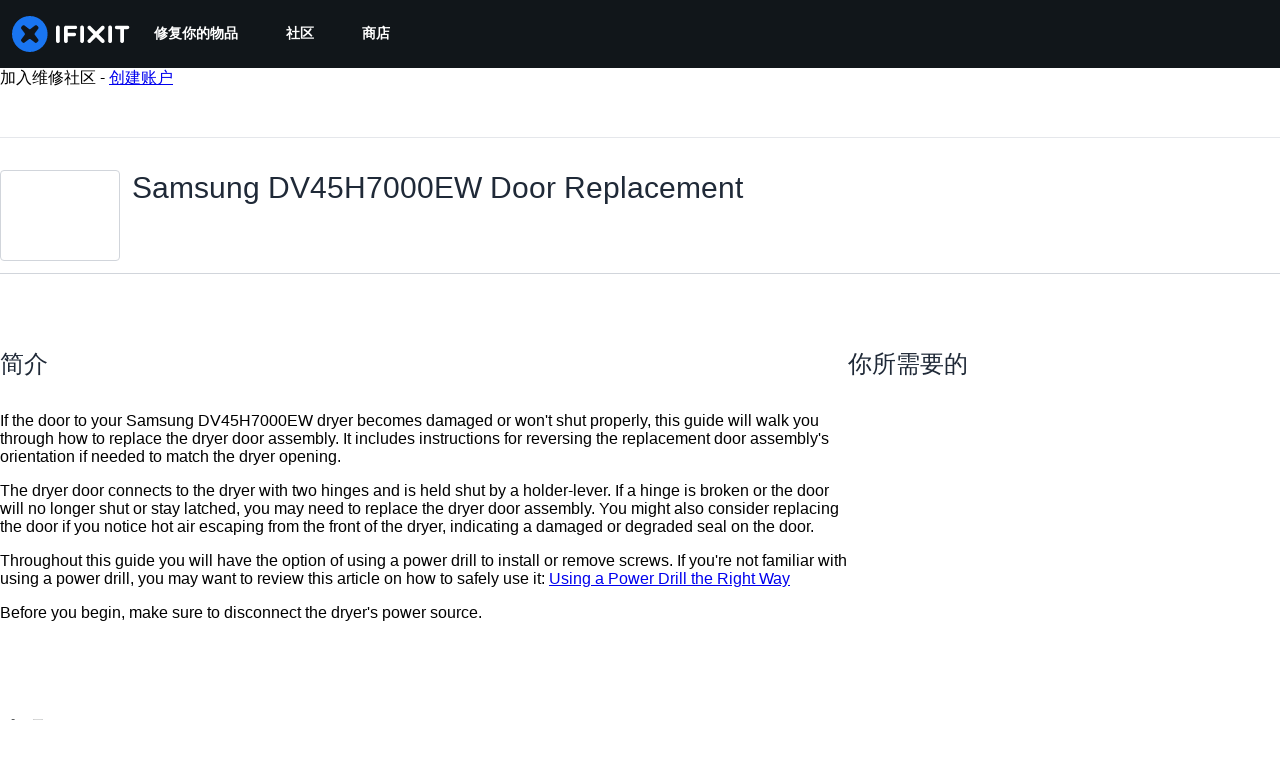

--- FILE ---
content_type: application/javascript
request_url: https://assets.cdn.ifixit.com/Assets/scripts/6242.b336132ed11bb916cb89.js
body_size: 38134
content:
try{let a="undefined"!=typeof window?window:"undefined"!=typeof global?global:"undefined"!=typeof globalThis?globalThis:"undefined"!=typeof self?self:{},r=(new a.Error).stack;r&&(a._sentryDebugIds=a._sentryDebugIds||{},a._sentryDebugIds[r]="57401a4d-b32b-4072-a682-7de3f2fcab9d",a._sentryDebugIdIdentifier="sentry-dbid-57401a4d-b32b-4072-a682-7de3f2fcab9d")}catch(a){}{let a="undefined"!=typeof window?window:"undefined"!=typeof global?global:"undefined"!=typeof globalThis?globalThis:"undefined"!=typeof self?self:{};a._sentryModuleMetadata=a._sentryModuleMetadata||{},a._sentryModuleMetadata[(new a.Error).stack]=Object.assign({},a._sentryModuleMetadata[(new a.Error).stack],{"_sentryBundlerPluginAppKey:ifixitFirstParty":!0})}("undefined"!=typeof window?window:"undefined"!=typeof global?global:"undefined"!=typeof globalThis?globalThis:"undefined"!=typeof self?self:{}).SENTRY_RELEASE={id:"0a638a0b31518574137b56882aeac8b7bec83c3a"},(self.webpackChunkcarpenter_frontend=self.webpackChunkcarpenter_frontend||[]).push([[6242],{86324:function(a,r,t){var e=t(26932),A=t.n(e),o=t(5836),i=t.n(o)()(A());i.push([a.id,'/*! tailwindcss v4.1.12 | MIT License | https://tailwindcss.com */\n@layer properties{@supports (((-webkit-hyphens:none)) and (not (margin-trim:inline))) or ((-moz-orient:inline) and (not (color:rgb(from red r g b)))){*,:before,:after,::backdrop{--tw-font-weight:initial;--tw-shadow:0 0 #0000;--tw-shadow-color:initial;--tw-shadow-alpha:100%;--tw-inset-shadow:0 0 #0000;--tw-inset-shadow-color:initial;--tw-inset-shadow-alpha:100%;--tw-ring-color:initial;--tw-ring-shadow:0 0 #0000;--tw-inset-ring-color:initial;--tw-inset-ring-shadow:0 0 #0000;--tw-ring-inset:initial;--tw-ring-offset-width:0px;--tw-ring-offset-color:#fff;--tw-ring-offset-shadow:0 0 #0000;--tw-scale-x:1;--tw-scale-y:1;--tw-scale-z:1;--tw-border-style:solid;--tw-leading:initial;--tw-translate-x:0;--tw-translate-y:0;--tw-translate-z:0;--tw-rotate-x:initial;--tw-rotate-y:initial;--tw-rotate-z:initial;--tw-skew-x:initial;--tw-skew-y:initial;--tw-space-y-reverse:0;--tw-gradient-position:initial;--tw-gradient-from:#0000;--tw-gradient-via:#0000;--tw-gradient-to:#0000;--tw-gradient-stops:initial;--tw-gradient-via-stops:initial;--tw-gradient-from-position:0%;--tw-gradient-via-position:50%;--tw-gradient-to-position:100%;--tw-tracking:initial;--tw-ordinal:initial;--tw-slashed-zero:initial;--tw-numeric-figure:initial;--tw-numeric-spacing:initial;--tw-numeric-fraction:initial;--tw-outline-style:solid;--tw-blur:initial;--tw-brightness:initial;--tw-contrast:initial;--tw-grayscale:initial;--tw-hue-rotate:initial;--tw-invert:initial;--tw-opacity:initial;--tw-saturate:initial;--tw-sepia:initial;--tw-drop-shadow:initial;--tw-drop-shadow-color:initial;--tw-drop-shadow-alpha:100%;--tw-drop-shadow-size:initial;--tw-duration:initial;--tw-ease:initial;--tw-content:""}}}@layer theme{:root,:host{--font-sans:ui-sans-serif,system-ui,sans-serif,"Apple Color Emoji","Segoe UI Emoji","Segoe UI Symbol","Noto Color Emoji";--font-mono:ui-monospace,SFMono-Regular,Menlo,Monaco,Consolas,"Liberation Mono","Courier New",monospace;--color-red-50:oklch(97.1% .013 17.38);--color-red-100:oklch(93.6% .032 17.717);--color-red-200:oklch(88.5% .062 18.334);--color-red-500:oklch(63.7% .237 25.331);--color-red-600:oklch(57.7% .245 27.325);--color-red-700:oklch(50.5% .213 27.518);--color-red-800:oklch(44.4% .177 26.899);--color-red-900:oklch(39.6% .141 25.723);--color-orange-600:oklch(64.6% .222 41.116);--color-amber-50:oklch(98.7% .022 95.277);--color-amber-100:oklch(96.2% .059 95.617);--color-amber-200:oklch(92.4% .12 95.746);--color-amber-300:oklch(87.9% .169 91.605);--color-amber-400:oklch(82.8% .189 84.429);--color-amber-500:oklch(76.9% .188 70.08);--color-amber-600:oklch(66.6% .179 58.318);--color-amber-700:oklch(55.5% .163 48.998);--color-amber-800:oklch(47.3% .137 46.201);--color-amber-900:oklch(41.4% .112 45.904);--color-lime-200:oklch(93.8% .127 124.321);--color-lime-600:oklch(64.8% .2 131.684);--color-lime-900:oklch(40.5% .101 131.063);--color-green-50:oklch(98.2% .018 155.826);--color-green-100:oklch(96.2% .044 156.743);--color-green-200:oklch(92.5% .084 155.995);--color-green-300:oklch(87.1% .15 154.449);--color-green-500:oklch(72.3% .219 149.579);--color-green-600:oklch(62.7% .194 149.214);--color-green-700:oklch(52.7% .154 150.069);--color-green-800:oklch(44.8% .119 151.328);--color-green-900:oklch(39.3% .095 152.535);--color-teal-600:oklch(60% .118 184.704);--color-cyan-900:oklch(39.8% .07 227.392);--color-blue-400:oklch(70.7% .165 254.624);--color-blue-500:oklch(62.3% .214 259.815);--color-blue-600:oklch(54.6% .245 262.881);--color-gray-50:oklch(98.5% .002 247.839);--color-gray-100:oklch(96.7% .003 264.542);--color-gray-200:oklch(92.8% .006 264.531);--color-gray-300:oklch(87.2% .01 258.338);--color-gray-400:oklch(70.7% .022 261.325);--color-gray-500:oklch(55.1% .027 264.364);--color-gray-600:oklch(44.6% .03 256.802);--color-gray-700:oklch(37.3% .034 259.733);--color-gray-800:oklch(27.8% .033 256.848);--color-gray-900:oklch(21% .034 264.665);--color-gray-950:oklch(13% .028 261.692);--color-black:#000;--color-white:#fff;--spacing:.25rem;--container-3xs:16rem;--container-2xs:18rem;--container-sm:24rem;--container-md:28rem;--container-lg:32rem;--container-xl:36rem;--container-7xl:80rem;--text-xs:.75rem;--text-xs--line-height:calc(1/.75);--text-sm:.875rem;--text-sm--line-height:calc(1.25/.875);--text-base:1rem;--text-base--line-height:calc(1.5/1);--text-lg:1.125rem;--text-lg--line-height:calc(1.75/1.125);--text-xl:1.25rem;--text-xl--line-height:calc(1.75/1.25);--text-2xl:1.5rem;--text-2xl--line-height:calc(2/1.5);--text-3xl:1.875rem;--text-3xl--line-height:calc(2.25/1.875);--text-4xl:2.25rem;--text-4xl--line-height:calc(2.5/2.25);--text-5xl:3rem;--text-5xl--line-height:1;--font-weight-normal:400;--font-weight-medium:500;--font-weight-semibold:600;--font-weight-bold:700;--tracking-tight:-.025em;--tracking-widest:.1em;--leading-tight:1.25;--leading-normal:1.5;--leading-relaxed:1.625;--radius-xs:.125rem;--radius-sm:.25rem;--radius-md:.375rem;--radius-lg:.5rem;--radius-xl:.75rem;--radius-2xl:1rem;--drop-shadow-lg:0 4px 4px #00000026;--ease-out:cubic-bezier(0,0,.2,1);--ease-in-out:cubic-bezier(.4,0,.2,1);--animate-spin:spin 1s linear infinite;--animate-pulse:pulse 2s cubic-bezier(.4,0,.6,1)infinite;--default-transition-duration:.15s;--default-transition-timing-function:cubic-bezier(.4,0,.2,1);--default-font-family:var(--font-sans);--default-mono-font-family:var(--font-mono);--color-brand-50:oklch(94.97% .026 242.74);--color-brand-100:oklch(90.1% .052 243.98);--color-brand-200:oklch(80.87% .104 244.34);--color-brand-400:oklch(65.21% .191 251.8);--color-brand-500:oklch(54.78% .167 252.6);--color-brand-600:oklch(46.46% .138 251.76);--color-brand-700:oklch(37.91% .11 251.08);--color-brand-900:oklch(19.37% .049 245.37)}}@layer base{*,:after,:before,::backdrop{box-sizing:border-box;border:0 solid;margin:0;padding:0}::file-selector-button{box-sizing:border-box;border:0 solid;margin:0;padding:0}html,:host{-webkit-text-size-adjust:100%;tab-size:4;line-height:1.5;font-family:var(--default-font-family,ui-sans-serif,system-ui,sans-serif,"Apple Color Emoji","Segoe UI Emoji","Segoe UI Symbol","Noto Color Emoji");font-feature-settings:var(--default-font-feature-settings,normal);font-variation-settings:var(--default-font-variation-settings,normal);-webkit-tap-highlight-color:transparent}hr{height:0;color:inherit;border-top-width:1px}abbr:where([title]){-webkit-text-decoration:underline dotted;text-decoration:underline dotted}h1,h2,h3,h4,h5,h6{font-size:inherit;font-weight:inherit}a{color:inherit;-webkit-text-decoration:inherit;-webkit-text-decoration:inherit;-webkit-text-decoration:inherit;text-decoration:inherit}b,strong{font-weight:bolder}code,kbd,samp,pre{font-family:var(--default-mono-font-family,ui-monospace,SFMono-Regular,Menlo,Monaco,Consolas,"Liberation Mono","Courier New",monospace);font-feature-settings:var(--default-mono-font-feature-settings,normal);font-variation-settings:var(--default-mono-font-variation-settings,normal);font-size:1em}small{font-size:80%}sub,sup{vertical-align:baseline;font-size:75%;line-height:0;position:relative}sub{bottom:-.25em}sup{top:-.5em}table{text-indent:0;border-color:inherit;border-collapse:collapse}:-moz-focusring{outline:auto}progress{vertical-align:baseline}summary{display:list-item}ol,ul,menu{list-style:none}img,svg,video,canvas,audio,iframe,embed,object{vertical-align:middle;display:block}img,video{max-width:100%;height:auto}button,input,select,optgroup,textarea{font:inherit;font-feature-settings:inherit;font-variation-settings:inherit;letter-spacing:inherit;color:inherit;opacity:1;background-color:#0000;border-radius:0}::file-selector-button{font:inherit;font-feature-settings:inherit;font-variation-settings:inherit;letter-spacing:inherit;color:inherit;opacity:1;background-color:#0000;border-radius:0}:where(select:is([multiple],[size])) optgroup{font-weight:bolder}:where(select:is([multiple],[size])) optgroup option{padding-inline-start:20px}::file-selector-button{margin-inline-end:4px}::placeholder{opacity:1}@supports (not ((-webkit-appearance:-apple-pay-button))) or (contain-intrinsic-size:1px){::placeholder{color:currentColor}@supports (color:color-mix(in lab, red, red)){::placeholder{color:color-mix(in oklab,currentcolor 50%,transparent)}}}::-webkit-search-decoration{-webkit-appearance:none}::-webkit-date-and-time-value{min-height:1lh;text-align:inherit}::-webkit-datetime-edit{display:inline-flex}::-webkit-datetime-edit-fields-wrapper{padding:0}::-webkit-datetime-edit{padding-block:0}::-webkit-datetime-edit-year-field{padding-block:0}::-webkit-datetime-edit-month-field{padding-block:0}::-webkit-datetime-edit-day-field{padding-block:0}::-webkit-datetime-edit-hour-field{padding-block:0}::-webkit-datetime-edit-minute-field{padding-block:0}::-webkit-datetime-edit-second-field{padding-block:0}::-webkit-datetime-edit-millisecond-field{padding-block:0}::-webkit-datetime-edit-meridiem-field{padding-block:0}::-webkit-calendar-picker-indicator{line-height:1}:-moz-ui-invalid{box-shadow:none}button,input:where([type=button],[type=reset],[type=submit]){appearance:button}::file-selector-button{appearance:button}::-webkit-inner-spin-button{height:auto}::-webkit-outer-spin-button{height:auto}[hidden]:where(:not([hidden=until-found])){display:none!important}*{border-color:var(--border);outline-color:var(--ring)}@supports (color:color-mix(in lab, red, red)){*{outline-color:color-mix(in oklab,var(--ring)50%,transparent)}}img{max-width:100%;height:auto}.wp-block-image.aligncenter>img{margin-inline:auto}[data-slot~=icon]{width:1em;height:1em}@media (hover:hover){button:hover{cursor:pointer}}body{background-color:var(--background);min-height:100%;font-family:var(--font-sans);font-size:14px;line-height:var(--leading-normal);overflow-wrap:break-word;word-wrap:break-word}body:not(.page-background-gray){--background:white}h1,h2,h3,h4,h5,h6{overflow-wrap:anywhere}h1,h2,h3,.pseudoH2,.pseudoH3{--tw-font-weight:var(--font-weight-medium);font-weight:var(--font-weight-medium)}:is(h1,h2,h3,.pseudoH2,.pseudoH3) a{color:var(--color-black)}h1{font-size:var(--text-3xl);color:var(--color-black);margin-block:3px;line-height:1.2em}h2,.pseudoH2{font-size:var(--text-2xl);color:var(--color-black);margin-top:24px;padding-bottom:2px;line-height:1.2em}:is(h2,.pseudoH2).subhead{border-bottom-style:var(--tw-border-style);padding-bottom:calc(var(--spacing)*0);border-bottom-width:0}:is(h2,.pseudoH2).muted{border-bottom-color:var(--color-gray-50)}#sidebar h2{margin-top:calc(var(--spacing)*1);border-bottom-style:var(--tw-border-style);padding-bottom:calc(var(--spacing)*0);border-bottom-width:0}h3,.pseudoH3{margin-top:calc(var(--spacing)*4);font-size:var(--text-lg);color:var(--color-gray-600);line-height:1.2em}.sidebarBox h3,h4,h5,h6{margin-block:calc(var(--spacing)*1)}h4,.pseudoH4{font-size:var(--text-base);line-height:var(--tw-leading,var(--text-base--line-height));color:var(--color-gray-600)}h5{color:var(--color-black);font-size:13px}h6{font-size:var(--text-base);line-height:var(--tw-leading,var(--text-base--line-height));color:var(--color-black)}a{cursor:pointer;color:var(--color-brand-500);text-decoration-line:none}@media (hover:hover){a:hover{text-decoration-line:underline}}a:hover{text-decoration-line:underline}a.button{color:inherit}a.muted{color:var(--color-brand-600)}a img{--tw-border-style:none;border-style:none}button{border-style:var(--tw-border-style);--tw-font-weight:var(--font-weight-semibold);font-weight:var(--font-weight-semibold);background-color:#0000;border-width:0}input[type],select,textarea{border-radius:var(--radius-md);border-style:var(--tw-border-style);border-width:1px;border-color:var(--color-gray-300);background-color:var(--color-white);padding-inline:calc(var(--spacing)*2);padding-block:calc(var(--spacing)*1);color:initial}input[type=text]{width:100%}code,pre{border-radius:var(--radius-md);background-color:var(--color-gray-100);padding-inline:calc(var(--spacing)*2);font-family:var(--font-mono);font-size:var(--text-base);line-height:var(--tw-leading,var(--text-base--line-height));color:var(--color-gray-600);padding-block:2px;overflow:auto}pre.sourceText{margin-block:calc(var(--spacing)*2);font-family:var(--font-mono);white-space:pre-wrap}dl,td,th{font-size:14px}ul,ol{all:revert}fieldset{border-radius:var(--radius-md);border-style:var(--tw-border-style);border-width:1px;border-color:var(--color-gray-200)}legend{--tw-font-weight:700;font-size:18px;font-weight:700}p:not([class^=chakra-text]){margin-block:calc(var(--spacing)*2)}textarea{resize:vertical}#main{width:var(--container-xl);max-width:100%;margin-inline:auto}.buttonLink{border-radius:var(--radius-sm);background-color:var(--color-brand-500);padding-inline:calc(var(--spacing)*2);padding-block:calc(var(--spacing)*1);text-align:center;color:var(--color-white)}.headerLink{margin-left:calc(var(--spacing)*4);font-size:var(--text-sm);line-height:var(--tw-leading,var(--text-sm--line-height))}[hidden],.hidden{display:none}.invisible{pointer-events:none;opacity:0}}@layer components{[data-slot=badge]{border-radius:var(--radius-lg);--tw-leading:1;--tw-font-weight:var(--font-weight-medium);width:fit-content;line-height:1;font-weight:var(--font-weight-medium);white-space:nowrap;flex-shrink:0;justify-content:center;align-items:center;display:inline-flex}[data-slot=badge]>svg{pointer-events:none;color:var(--badge-icon)}[data-slot=badge]:focus-visible{border-color:var(--ring);--tw-ring-shadow:var(--tw-ring-inset,)0 0 0 calc(3px + var(--tw-ring-offset-width))var(--tw-ring-color,currentcolor);box-shadow:var(--tw-inset-shadow),var(--tw-inset-ring-shadow),var(--tw-ring-offset-shadow),var(--tw-ring-shadow),var(--tw-shadow);--tw-ring-color:var(--ring)}@supports (color:color-mix(in lab, red, red)){[data-slot=badge]:focus-visible{--tw-ring-color:color-mix(in oklab,var(--ring)50%,transparent)}}[data-slot=badge][aria-invalid=true]{border-color:var(--destructive);--tw-ring-color:var(--destructive)}@supports (color:color-mix(in lab, red, red)){[data-slot=badge][aria-invalid=true]{--tw-ring-color:color-mix(in oklab,var(--destructive)20%,transparent)}}[data-slot=badge]{transition-property:color,box-shadow;transition-timing-function:var(--tw-ease,var(--default-transition-timing-function));transition-duration:var(--tw-duration,var(--default-transition-duration));background-color:var(--badge-background);color:var(--badge-foreground);overflow:hidden}@media (hover:hover){a[data-slot=badge]:hover{background-color:var(--badge-background)}@supports (color:color-mix(in lab, red, red)){a[data-slot=badge]:hover{background-color:color-mix(in oklab,var(--badge-background)90%,transparent)}}}[data-slot=badge]{padding-inline:calc(var(--spacing)*1.5);padding-block:calc(var(--spacing)*1);font-size:var(--text-xs);line-height:var(--tw-leading,var(--text-xs--line-height));gap:calc(var(--spacing)*1)}[data-slot=badge]:has(>svg){padding-left:calc(var(--spacing)*1)}[data-slot=badge]>svg{width:calc(var(--spacing)*3);height:calc(var(--spacing)*3)}[data-slot=badge]{--badge-background:var(--color-gray-200);--badge-foreground:var(--color-gray-900);--badge-icon:var(--color-gray-600)}@layer components{@layer components{[data-slot=button]{justify-content:center;align-items:center;gap:calc(var(--spacing)*2);border-radius:var(--radius-lg);font-size:var(--text-sm);line-height:var(--tw-leading,var(--text-sm--line-height));--tw-font-weight:var(--font-weight-medium);font-weight:var(--font-weight-medium);white-space:nowrap;transition-property:all;transition-timing-function:var(--tw-ease,var(--default-transition-timing-function));transition-duration:var(--tw-duration,var(--default-transition-duration));--tw-outline-style:none;outline-style:none;flex-shrink:0;display:inline-flex}[data-slot=button]:disabled,[data-slot=button][aria-disabled=true]{pointer-events:none}[data-slot=button]:focus-visible{border-color:var(--ring);--tw-ring-shadow:var(--tw-ring-inset,)0 0 0 calc(3px + var(--tw-ring-offset-width))var(--tw-ring-color,currentcolor);box-shadow:var(--tw-inset-shadow),var(--tw-inset-ring-shadow),var(--tw-ring-offset-shadow),var(--tw-ring-shadow),var(--tw-shadow);--tw-ring-color:var(--ring)}@supports (color:color-mix(in lab, red, red)){[data-slot=button]:focus-visible{--tw-ring-color:color-mix(in oklab,var(--ring)50%,transparent)}}[data-slot=button][aria-invalid=true]{border-color:var(--destructive);--tw-ring-color:var(--destructive)}@supports (color:color-mix(in lab, red, red)){[data-slot=button][aria-invalid=true]{--tw-ring-color:color-mix(in oklab,var(--destructive)20%,transparent)}}[data-slot=button] svg{pointer-events:none;flex-shrink:0}[data-slot=button] svg:not([class*=size-]){width:calc(var(--spacing)*4);height:calc(var(--spacing)*4)}[data-slot=button]:active{--tw-scale-x:105%;--tw-scale-y:105%;--tw-scale-z:105%;scale:var(--tw-scale-x)var(--tw-scale-y)}}[data-slot=button]{background-color:var(--primary);color:var(--primary-foreground)}@media (hover:hover){[data-slot=button]:hover{background-color:var(--primary)}@supports (color:color-mix(in lab, red, red)){[data-slot=button]:hover{background-color:color-mix(in oklab,var(--primary)80%,transparent)}}}[data-slot=button]:focus-visible{--tw-ring-color:var(--primary)}@supports (color:color-mix(in lab, red, red)){[data-slot=button]:focus-visible{--tw-ring-color:color-mix(in oklab,var(--primary)20%,transparent)}}[data-slot=button]:disabled,[data-slot=button][aria-disabled=true]{background-color:var(--color-gray-300);color:var(--color-gray-500);opacity:1}[data-slot=resource-card]{gap:calc(var(--spacing)*3);border-radius:var(--radius-xl);border-style:var(--tw-border-style);background-color:var(--color-white);padding:calc(var(--spacing)*4);border-width:1px;display:flex;position:relative;overflow:hidden}[data-slot=resource-card] [data-slot=resource-card-thumbnail]{align-items:flex-start;display:flex}[data-slot=resource-card] [data-slot=resource-card-thumbnail]>div{border-radius:var(--radius-lg);border-style:var(--tw-border-style);border-width:1px;border-color:var(--color-gray-200);background-color:var(--color-white);flex-shrink:0;position:relative;overflow:hidden}[data-slot=resource-card] [data-slot=resource-card-thumbnail] img{object-fit:cover;width:100%;height:100%}[data-slot=resource-card] [data-slot=resource-card-thumbnail] [data-slot=resource-card-thumbnail-fallback]{background-color:var(--color-gray-100);justify-content:center;align-items:center;width:100%;height:100%;display:flex}[data-slot=resource-card] [data-slot=resource-card-thumbnail] [data-slot=resource-card-thumbnail-fallback] [data-slot=icon]{width:calc(var(--spacing)*6);height:calc(var(--spacing)*6);color:var(--color-gray-400)}[data-slot=resource-card] [data-slot=resource-card-content]{justify-content:center;gap:calc(var(--spacing)*.5);flex-direction:column;flex:1;display:flex}[data-slot=resource-card] [data-slot=resource-card-title]{-webkit-line-clamp:3;--tw-leading:1.2;--tw-font-weight:var(--font-weight-semibold);line-height:1.2;font-weight:var(--font-weight-semibold);color:var(--color-gray-900);-webkit-box-orient:vertical;display:-webkit-box;overflow:hidden}[data-slot=resource-card] [data-slot=resource-card-title] a{transition-property:color,background-color,border-color,outline-color,text-decoration-color,fill,stroke,--tw-gradient-from,--tw-gradient-via,--tw-gradient-to;transition-timing-function:var(--tw-ease,var(--default-transition-timing-function));transition-duration:var(--tw-duration,var(--default-transition-duration))}[data-slot=resource-card][data-link-area=card]{transition-property:all;transition-timing-function:var(--tw-ease,var(--default-transition-timing-function));transition-duration:var(--tw-duration,var(--default-transition-duration))}[data-slot=resource-card][data-link-area=card]:has(:is([data-slot=resource-card-title] a)):active{--tw-scale-x:105%;--tw-scale-y:105%;--tw-scale-z:105%;scale:var(--tw-scale-x)var(--tw-scale-y);border-color:var(--color-gray-400)}@media (hover:hover){[data-slot=resource-card][data-link-area=card]:has(:is([data-slot=resource-card-title] a)):hover{border-color:var(--color-gray-400)}}[data-slot=resource-card][data-link-area=card]:has(:is([data-slot=resource-card-title] a:focus-visible)){--tw-ring-shadow:var(--tw-ring-inset,)0 0 0 calc(2px + var(--tw-ring-offset-width))var(--tw-ring-color,currentcolor);box-shadow:var(--tw-inset-shadow),var(--tw-inset-ring-shadow),var(--tw-ring-offset-shadow),var(--tw-ring-shadow),var(--tw-shadow);--tw-ring-color:var(--color-brand-200)}@media (hover:hover){[data-slot=resource-card][data-link-area=card] [data-slot=resource-card-title] a:is(:where(.group):hover *){color:var(--color-brand-500)}}[data-slot=resource-card][data-link-area=card] [data-slot=resource-card-title] a:focus-visible{--tw-outline-style:none;outline-style:none}[data-slot=resource-card][data-link-area=title_and_image] [data-slot=resource-card-title]{border-radius:.25rem}[data-slot=resource-card][data-link-area=title_and_image] [data-slot=resource-card-title]:focus-within{--tw-ring-shadow:var(--tw-ring-inset,)0 0 0 calc(2px + var(--tw-ring-offset-width))var(--tw-ring-color,currentcolor);box-shadow:var(--tw-inset-shadow),var(--tw-inset-ring-shadow),var(--tw-ring-offset-shadow),var(--tw-ring-shadow),var(--tw-shadow);--tw-ring-color:var(--color-brand-200);--tw-ring-offset-width:2px;--tw-ring-offset-shadow:var(--tw-ring-inset,)0 0 0 var(--tw-ring-offset-width)var(--tw-ring-offset-color)}@media (hover:hover){[data-slot=resource-card][data-link-area=title_and_image] [data-slot=resource-card-title] a:hover{color:var(--color-brand-500)}}[data-slot=resource-card][data-link-area=title_and_image] [data-slot=resource-card-title] a:focus{--tw-outline-style:none;outline-style:none}[data-slot=resource-card][data-link-area=title_and_image] [data-slot=resource-card-thumbnail]:hover~[data-slot=resource-card-content] [data-slot=resource-card-title] a{color:var(--color-brand-500)}[data-slot=resource-card] [data-slot=resource-card-description]{-webkit-line-clamp:2;--tw-leading:1.2;color:var(--color-gray-800);-webkit-box-orient:vertical;line-height:1.2;display:-webkit-box;overflow:hidden}}[data-slot=button]{height:calc(var(--spacing)*9);padding-inline:calc(var(--spacing)*4);padding-block:calc(var(--spacing)*2)}[data-slot=button]:has(>svg){padding-inline:calc(var(--spacing)*3)}[data-slot=price-tag]{flex-direction:row;align-items:center;display:inline-flex}[data-slot=price-tag] [data-slot=compare-price]{margin-left:calc(var(--spacing)*1.5)}[data-slot=price-tag] [data-slot=badge]{margin-left:calc(var(--spacing)*3)}[data-slot=price-tag] [data-slot=price]{display:none}[data-slot=price-tag]{--price-tag-gap:calc(var(--spacing)*.5)}[data-slot=price-tag] [data-slot=price]{font-size:var(--text-base);line-height:var(--tw-leading,var(--text-base--line-height))}[data-slot=price-tag] [data-slot=compare-price]{font-size:var(--text-sm);line-height:var(--tw-leading,var(--text-sm--line-height))}[data-slot=price-tag] [data-slot=price] [data-slot=icon]{width:calc(var(--spacing)*5);height:calc(var(--spacing)*5)}[data-slot=price-tag] [data-slot=badge]{padding-inline:calc(var(--spacing)*2);font-size:var(--text-sm);line-height:var(--tw-leading,var(--text-sm--line-height));gap:calc(var(--spacing)*1);padding-block:5px}[data-slot=price-tag] [data-slot=badge]:has(>svg){padding-block:calc(var(--spacing)*1);padding-left:calc(var(--spacing)*1.5);padding-block:calc(var(--spacing)*.5)}[data-slot=price-tag] [data-slot=badge]>svg{width:calc(var(--spacing)*5);height:calc(var(--spacing)*5)}[data-slot=price-tag] [data-slot=price]:not(.text-amber-600):not(.text-red-600){color:var(--color-gray-900)}[data-slot=resource-card] [data-slot=resource-card-thumbnail]>div{height:calc(var(--spacing)*12);width:calc(var(--spacing)*16)}[data-slot=resource-card] [data-slot=resource-card-title],[data-slot=resource-card] [data-slot=resource-card-description]{font-size:var(--text-sm);line-height:var(--tw-leading,var(--text-sm--line-height))}}@layer utilities{.\\@container{container-type:inline-size}@layer components{@layer components{.button-outline{justify-content:center;align-items:center;gap:calc(var(--spacing)*2);border-radius:var(--radius-lg);font-size:var(--text-sm);line-height:var(--tw-leading,var(--text-sm--line-height));--tw-font-weight:var(--font-weight-medium);font-weight:var(--font-weight-medium);white-space:nowrap;transition-property:all;transition-timing-function:var(--tw-ease,var(--default-transition-timing-function));transition-duration:var(--tw-duration,var(--default-transition-duration));--tw-outline-style:none;outline-style:none;flex-shrink:0;display:inline-flex}.button-outline:disabled,.button-outline[aria-disabled=true]{pointer-events:none}.button-outline:focus-visible{border-color:var(--ring);--tw-ring-shadow:var(--tw-ring-inset,)0 0 0 calc(3px + var(--tw-ring-offset-width))var(--tw-ring-color,currentcolor);box-shadow:var(--tw-inset-shadow),var(--tw-inset-ring-shadow),var(--tw-ring-offset-shadow),var(--tw-ring-shadow),var(--tw-shadow);--tw-ring-color:var(--ring)}@supports (color:color-mix(in lab, red, red)){.button-outline:focus-visible{--tw-ring-color:color-mix(in oklab,var(--ring)50%,transparent)}}.button-outline[aria-invalid=true]{border-color:var(--destructive);--tw-ring-color:var(--destructive)}@supports (color:color-mix(in lab, red, red)){.button-outline[aria-invalid=true]{--tw-ring-color:color-mix(in oklab,var(--destructive)20%,transparent)}}.button-outline svg{pointer-events:none;flex-shrink:0}.button-outline svg:not([class*=size-]){width:calc(var(--spacing)*4);height:calc(var(--spacing)*4)}.button-outline:active{--tw-scale-x:105%;--tw-scale-y:105%;--tw-scale-z:105%;scale:var(--tw-scale-x)var(--tw-scale-y)}.button-link{justify-content:center;align-items:center;gap:calc(var(--spacing)*2);border-radius:var(--radius-lg);font-size:var(--text-sm);line-height:var(--tw-leading,var(--text-sm--line-height));--tw-font-weight:var(--font-weight-medium);font-weight:var(--font-weight-medium);white-space:nowrap;transition-property:all;transition-timing-function:var(--tw-ease,var(--default-transition-timing-function));transition-duration:var(--tw-duration,var(--default-transition-duration));--tw-outline-style:none;outline-style:none;flex-shrink:0;display:inline-flex}.button-link:disabled,.button-link[aria-disabled=true]{pointer-events:none}.button-link:focus-visible{border-color:var(--ring);--tw-ring-shadow:var(--tw-ring-inset,)0 0 0 calc(3px + var(--tw-ring-offset-width))var(--tw-ring-color,currentcolor);box-shadow:var(--tw-inset-shadow),var(--tw-inset-ring-shadow),var(--tw-ring-offset-shadow),var(--tw-ring-shadow),var(--tw-shadow);--tw-ring-color:var(--ring)}@supports (color:color-mix(in lab, red, red)){.button-link:focus-visible{--tw-ring-color:color-mix(in oklab,var(--ring)50%,transparent)}}.button-link[aria-invalid=true]{border-color:var(--destructive);--tw-ring-color:var(--destructive)}@supports (color:color-mix(in lab, red, red)){.button-link[aria-invalid=true]{--tw-ring-color:color-mix(in oklab,var(--destructive)20%,transparent)}}.button-link svg{pointer-events:none;flex-shrink:0}.button-link svg:not([class*=size-]){width:calc(var(--spacing)*4);height:calc(var(--spacing)*4)}.button-link:active{--tw-scale-x:105%;--tw-scale-y:105%;--tw-scale-z:105%;scale:var(--tw-scale-x)var(--tw-scale-y)}.button-primary{justify-content:center;align-items:center;gap:calc(var(--spacing)*2);border-radius:var(--radius-lg);font-size:var(--text-sm);line-height:var(--tw-leading,var(--text-sm--line-height));--tw-font-weight:var(--font-weight-medium);font-weight:var(--font-weight-medium);white-space:nowrap;transition-property:all;transition-timing-function:var(--tw-ease,var(--default-transition-timing-function));transition-duration:var(--tw-duration,var(--default-transition-duration));--tw-outline-style:none;outline-style:none;flex-shrink:0;display:inline-flex}.button-primary:disabled,.button-primary[aria-disabled=true]{pointer-events:none}.button-primary:focus-visible{border-color:var(--ring);--tw-ring-shadow:var(--tw-ring-inset,)0 0 0 calc(3px + var(--tw-ring-offset-width))var(--tw-ring-color,currentcolor);box-shadow:var(--tw-inset-shadow),var(--tw-inset-ring-shadow),var(--tw-ring-offset-shadow),var(--tw-ring-shadow),var(--tw-shadow);--tw-ring-color:var(--ring)}@supports (color:color-mix(in lab, red, red)){.button-primary:focus-visible{--tw-ring-color:color-mix(in oklab,var(--ring)50%,transparent)}}.button-primary[aria-invalid=true]{border-color:var(--destructive);--tw-ring-color:var(--destructive)}@supports (color:color-mix(in lab, red, red)){.button-primary[aria-invalid=true]{--tw-ring-color:color-mix(in oklab,var(--destructive)20%,transparent)}}.button-primary svg{pointer-events:none;flex-shrink:0}.button-primary svg:not([class*=size-]){width:calc(var(--spacing)*4);height:calc(var(--spacing)*4)}.button-primary:active{--tw-scale-x:105%;--tw-scale-y:105%;--tw-scale-z:105%;scale:var(--tw-scale-x)var(--tw-scale-y)}.button-ghost{justify-content:center;align-items:center;gap:calc(var(--spacing)*2);border-radius:var(--radius-lg);font-size:var(--text-sm);line-height:var(--tw-leading,var(--text-sm--line-height));--tw-font-weight:var(--font-weight-medium);font-weight:var(--font-weight-medium);white-space:nowrap;transition-property:all;transition-timing-function:var(--tw-ease,var(--default-transition-timing-function));transition-duration:var(--tw-duration,var(--default-transition-duration));--tw-outline-style:none;outline-style:none;flex-shrink:0;display:inline-flex}.button-ghost:disabled,.button-ghost[aria-disabled=true]{pointer-events:none}.button-ghost:focus-visible{border-color:var(--ring);--tw-ring-shadow:var(--tw-ring-inset,)0 0 0 calc(3px + var(--tw-ring-offset-width))var(--tw-ring-color,currentcolor);box-shadow:var(--tw-inset-shadow),var(--tw-inset-ring-shadow),var(--tw-ring-offset-shadow),var(--tw-ring-shadow),var(--tw-shadow);--tw-ring-color:var(--ring)}@supports (color:color-mix(in lab, red, red)){.button-ghost:focus-visible{--tw-ring-color:color-mix(in oklab,var(--ring)50%,transparent)}}.button-ghost[aria-invalid=true]{border-color:var(--destructive);--tw-ring-color:var(--destructive)}@supports (color:color-mix(in lab, red, red)){.button-ghost[aria-invalid=true]{--tw-ring-color:color-mix(in oklab,var(--destructive)20%,transparent)}}.button-ghost svg{pointer-events:none;flex-shrink:0}.button-ghost svg:not([class*=size-]){width:calc(var(--spacing)*4);height:calc(var(--spacing)*4)}.button-ghost:active{--tw-scale-x:105%;--tw-scale-y:105%;--tw-scale-z:105%;scale:var(--tw-scale-x)var(--tw-scale-y)}.button-secondary{justify-content:center;align-items:center;gap:calc(var(--spacing)*2);border-radius:var(--radius-lg);font-size:var(--text-sm);line-height:var(--tw-leading,var(--text-sm--line-height));--tw-font-weight:var(--font-weight-medium);font-weight:var(--font-weight-medium);white-space:nowrap;transition-property:all;transition-timing-function:var(--tw-ease,var(--default-transition-timing-function));transition-duration:var(--tw-duration,var(--default-transition-duration));--tw-outline-style:none;outline-style:none;flex-shrink:0;display:inline-flex}.button-secondary:disabled,.button-secondary[aria-disabled=true]{pointer-events:none}.button-secondary:focus-visible{border-color:var(--ring);--tw-ring-shadow:var(--tw-ring-inset,)0 0 0 calc(3px + var(--tw-ring-offset-width))var(--tw-ring-color,currentcolor);box-shadow:var(--tw-inset-shadow),var(--tw-inset-ring-shadow),var(--tw-ring-offset-shadow),var(--tw-ring-shadow),var(--tw-shadow);--tw-ring-color:var(--ring)}@supports (color:color-mix(in lab, red, red)){.button-secondary:focus-visible{--tw-ring-color:color-mix(in oklab,var(--ring)50%,transparent)}}.button-secondary[aria-invalid=true]{border-color:var(--destructive);--tw-ring-color:var(--destructive)}@supports (color:color-mix(in lab, red, red)){.button-secondary[aria-invalid=true]{--tw-ring-color:color-mix(in oklab,var(--destructive)20%,transparent)}}.button-secondary svg{pointer-events:none;flex-shrink:0}.button-secondary svg:not([class*=size-]){width:calc(var(--spacing)*4);height:calc(var(--spacing)*4)}.button-secondary:active{--tw-scale-x:105%;--tw-scale-y:105%;--tw-scale-z:105%;scale:var(--tw-scale-x)var(--tw-scale-y)}}.button-outline{border-style:var(--tw-border-style);border-width:1px;border-color:var(--input);background-color:var(--color-white);color:var(--foreground)}@media (hover:hover){.button-outline:hover{background-color:var(--background);color:var(--accent-foreground)}}.button-outline:disabled,.button-outline[aria-disabled=true]{opacity:.5}.button-link{color:var(--primary);text-underline-offset:4px;background-color:#0000}@media (hover:hover){.button-link:hover{text-decoration-line:underline}}.button-link:disabled,.button-link[aria-disabled=true]{opacity:.5}.button-primary{background-color:var(--primary);color:var(--primary-foreground)}@media (hover:hover){.button-primary:hover{background-color:var(--primary)}@supports (color:color-mix(in lab, red, red)){.button-primary:hover{background-color:color-mix(in oklab,var(--primary)80%,transparent)}}}.button-primary:focus-visible{--tw-ring-color:var(--primary)}@supports (color:color-mix(in lab, red, red)){.button-primary:focus-visible{--tw-ring-color:color-mix(in oklab,var(--primary)20%,transparent)}}.button-primary:disabled,.button-primary[aria-disabled=true]{background-color:var(--color-gray-300);color:var(--color-gray-500);opacity:1}.button-ghost{color:var(--foreground);background-color:#0000}@media (hover:hover){.button-ghost:hover{background-color:var(--accent);color:var(--accent-foreground)}}.button-ghost:disabled,.button-ghost[aria-disabled=true]{opacity:.5}.button-secondary{background-color:var(--secondary);color:var(--secondary-foreground)}@media (hover:hover){.button-secondary:hover{background-color:var(--secondary)}@supports (color:color-mix(in lab, red, red)){.button-secondary:hover{background-color:color-mix(in oklab,var(--secondary)80%,transparent)}}}.button-secondary:disabled,.button-secondary[aria-disabled=true]{opacity:.5}.heading-30,.heading-24{margin:calc(var(--spacing)*0);--tw-leading:var(--leading-normal);line-height:var(--leading-normal);--tw-font-weight:var(--font-weight-semibold);font-weight:var(--font-weight-semibold);color:var(--color-gray-900)}}.pointer-events-none{pointer-events:none}.collapse{visibility:collapse}.invisible{visibility:hidden}.visible{visibility:visible}.sr-only{clip:rect(0,0,0,0);white-space:nowrap;border-width:0;width:1px;height:1px;margin:-1px;padding:0;position:absolute;overflow:hidden}.absolute{position:absolute}.fixed{position:fixed}.relative{position:relative}.static{position:static}.sticky{position:sticky}.inset-0{inset:calc(var(--spacing)*0)}.inset-x-0{inset-inline:calc(var(--spacing)*0)}.inset-y-0{inset-block:calc(var(--spacing)*0)}.top-0{top:calc(var(--spacing)*0)}.top-1\\/2{top:50%}.top-2{top:calc(var(--spacing)*2)}.top-4{top:calc(var(--spacing)*4)}.top-\\[50\\%\\]{top:50%}.top-\\[calc\\(50\\%-6px\\)\\]{top:calc(50% - 6px)}.right-0{right:calc(var(--spacing)*0)}.right-2{right:calc(var(--spacing)*2)}.right-3{right:calc(var(--spacing)*3)}.right-4{right:calc(var(--spacing)*4)}.bottom-0{bottom:calc(var(--spacing)*0)}.left-0{left:calc(var(--spacing)*0)}.left-2{left:calc(var(--spacing)*2)}.left-\\[-10px\\]{left:-10px}.left-\\[50\\%\\]{left:50%}.isolate{isolation:isolate}.z-10{z-index:10}.z-20{z-index:20}.z-50{z-index:50}.z-100{z-index:100}.z-\\[1\\]{z-index:1}.col-start-2{grid-column-start:2}.container{width:100%}@media (min-width:23.438rem){.container{max-width:23.438rem}}@media (min-width:40rem){.container{max-width:40rem}}@media (min-width:48rem){.container{max-width:48rem}}@media (min-width:64rem){.container{max-width:64rem}}@media (min-width:80rem){.container{max-width:80rem}}@media (min-width:96rem){.container{max-width:96rem}}.heading-30{font-size:var(--text-3xl);line-height:var(--tw-leading,var(--text-3xl--line-height));--tw-leading:1;color:var(--color-gray-800);line-height:1}.heading-24{font-size:var(--text-2xl);line-height:var(--tw-leading,var(--text-2xl--line-height))}.m-0{margin:calc(var(--spacing)*0)}.m-auto{margin:auto}.-mx-1{margin-inline:calc(var(--spacing)*-1)}.mx-auto{margin-inline:auto}.my-1{margin-block:calc(var(--spacing)*1)}.my-2{margin-block:calc(var(--spacing)*2)}.my-3{margin-block:calc(var(--spacing)*3)}.my-4{margin-block:calc(var(--spacing)*4)}.my-6{margin-block:calc(var(--spacing)*6)}.my-10{margin-block:calc(var(--spacing)*10)}.my-auto{margin-block:auto}.-mt-6{margin-top:calc(var(--spacing)*-6)}.mt-1{margin-top:calc(var(--spacing)*1)}.mt-1\\.5{margin-top:calc(var(--spacing)*1.5)}.mt-2{margin-top:calc(var(--spacing)*2)}.mt-2\\.5{margin-top:calc(var(--spacing)*2.5)}.mt-3{margin-top:calc(var(--spacing)*3)}.mt-4{margin-top:calc(var(--spacing)*4)}.mt-5{margin-top:calc(var(--spacing)*5)}.mt-6{margin-top:calc(var(--spacing)*6)}.mt-7{margin-top:calc(var(--spacing)*7)}.mt-8{margin-top:calc(var(--spacing)*8)}.mt-auto{margin-top:auto}.mt-px{margin-top:1px}.mr-2{margin-right:calc(var(--spacing)*2)}.mr-4\\!{margin-right:calc(var(--spacing)*4)!important}.mb-0{margin-bottom:calc(var(--spacing)*0)}.mb-1{margin-bottom:calc(var(--spacing)*1)}.mb-2{margin-bottom:calc(var(--spacing)*2)}.mb-3{margin-bottom:calc(var(--spacing)*3)}.mb-4{margin-bottom:calc(var(--spacing)*4)}.mb-8{margin-bottom:calc(var(--spacing)*8)}.price-tag-row{flex-direction:row}.price-tag-row [data-slot=compare-price]{margin-left:calc(var(--spacing)*1.5)}.price-tag-row [data-slot=badge]{margin-left:calc(var(--spacing)*3)}.price-tag-row [data-slot=price]{display:none}.ml-2{margin-left:calc(var(--spacing)*2)}.ml-3{margin-left:calc(var(--spacing)*3)}.ml-auto{margin-left:auto}.box-border{box-sizing:border-box}.price-tag-column{align-items:flex-end;gap:var(--price-tag-gap);flex-direction:column}.price-tag-column [data-slot=badge]{display:none}.price-tag-column [data-slot=price] [data-slot=icon]{display:block}.price-tag-column-reverse{align-items:flex-end;gap:var(--price-tag-gap);flex-direction:column-reverse}.price-tag-column-reverse [data-slot=badge]{display:none}.price-tag-column-reverse [data-slot=price] [data-slot=icon]{display:block}.line-clamp-1{-webkit-line-clamp:1;-webkit-box-orient:vertical;display:-webkit-box;overflow:hidden}.block{display:block}.flex{display:flex}.grid{display:grid}.hidden{display:none}.inline{display:inline}.inline-block{display:inline-block}.inline-flex{display:inline-flex}.table{display:table}.table-cell{display:table-cell}.price-tag-xs{--price-tag-gap:0}.price-tag-xs [data-slot=price],.price-tag-xs [data-slot=compare-price]{font-size:var(--text-xs);line-height:var(--tw-leading,var(--text-xs--line-height))}.price-tag-xs [data-slot=price] [data-slot=icon]{width:14px;height:14px}.price-tag-xs [data-slot=badge]{gap:calc(var(--spacing)*.5);padding:3px;font-size:10px}.price-tag-xs [data-slot=badge]:has(>svg){padding-left:calc(var(--spacing)*.5);padding-inline:calc(var(--spacing)*1);padding-block:1px}.price-tag-xs [data-slot=badge]>svg{width:14px;height:14px}.price-tag-lg{--price-tag-gap:var(--spacing)}.price-tag-lg [data-slot=price]{font-size:var(--text-xl);line-height:var(--tw-leading,var(--text-xl--line-height))}.price-tag-lg [data-slot=compare-price]{font-size:var(--text-base);line-height:var(--tw-leading,var(--text-base--line-height))}.price-tag-lg [data-slot=price] [data-slot=icon]{width:calc(var(--spacing)*5);height:calc(var(--spacing)*5)}.price-tag-lg [data-slot=badge]{padding-inline:calc(var(--spacing)*2);font-size:var(--text-sm);line-height:var(--tw-leading,var(--text-sm--line-height));gap:calc(var(--spacing)*1);padding-block:5px}.price-tag-lg [data-slot=badge]:has(>svg){padding-block:calc(var(--spacing)*1);padding-left:calc(var(--spacing)*1.5);padding-block:calc(var(--spacing)*.5)}.price-tag-lg [data-slot=badge]>svg{width:calc(var(--spacing)*5);height:calc(var(--spacing)*5)}.price-tag-md{--price-tag-gap:calc(var(--spacing)*.5)}.price-tag-md [data-slot=price]{font-size:var(--text-base);line-height:var(--tw-leading,var(--text-base--line-height))}.price-tag-md [data-slot=compare-price]{font-size:var(--text-sm);line-height:var(--tw-leading,var(--text-sm--line-height))}.price-tag-md [data-slot=price] [data-slot=icon]{width:calc(var(--spacing)*5);height:calc(var(--spacing)*5)}.price-tag-md [data-slot=badge]{padding-inline:calc(var(--spacing)*2);font-size:var(--text-sm);line-height:var(--tw-leading,var(--text-sm--line-height));gap:calc(var(--spacing)*1);padding-block:5px}.price-tag-md [data-slot=badge]:has(>svg){padding-block:calc(var(--spacing)*1);padding-left:calc(var(--spacing)*1.5);padding-block:calc(var(--spacing)*.5)}.price-tag-md [data-slot=badge]>svg{width:calc(var(--spacing)*5);height:calc(var(--spacing)*5)}.price-tag-sm{--price-tag-gap:0}.price-tag-sm [data-slot=price],.price-tag-sm [data-slot=compare-price]{font-size:var(--text-sm);line-height:var(--tw-leading,var(--text-sm--line-height))}.price-tag-sm [data-slot=price] [data-slot=icon]{width:calc(var(--spacing)*4);height:calc(var(--spacing)*4)}.price-tag-sm [data-slot=badge]{padding-inline:calc(var(--spacing)*1.5);padding-block:calc(var(--spacing)*1);font-size:var(--text-xs);line-height:var(--tw-leading,var(--text-xs--line-height));gap:calc(var(--spacing)*1)}.price-tag-sm [data-slot=badge]:has(>svg){padding-left:calc(var(--spacing)*1);padding-block:calc(var(--spacing)*.5)}.price-tag-sm [data-slot=badge]>svg{width:calc(var(--spacing)*4);height:calc(var(--spacing)*4)}.badge-md{padding-inline:calc(var(--spacing)*1.5);padding-block:calc(var(--spacing)*1);font-size:var(--text-xs);line-height:var(--tw-leading,var(--text-xs--line-height));gap:calc(var(--spacing)*1)}.badge-md:has(>svg){padding-left:calc(var(--spacing)*1)}.badge-md>svg{width:calc(var(--spacing)*3);height:calc(var(--spacing)*3)}.resource-card-sm [data-slot=resource-card-thumbnail]>div{height:calc(var(--spacing)*10.5);width:calc(var(--spacing)*14)}.resource-card-sm [data-slot=resource-card-title],.resource-card-sm [data-slot=resource-card-description]{font-size:var(--text-xs);line-height:var(--tw-leading,var(--text-xs--line-height))}.button-icon{width:calc(var(--spacing)*9);height:calc(var(--spacing)*9)}.size-1\\.5{width:calc(var(--spacing)*1.5);height:calc(var(--spacing)*1.5)}.size-2{width:calc(var(--spacing)*2);height:calc(var(--spacing)*2)}.size-2\\.5{width:calc(var(--spacing)*2.5);height:calc(var(--spacing)*2.5)}.size-3\\.5{width:calc(var(--spacing)*3.5);height:calc(var(--spacing)*3.5)}.size-4{width:calc(var(--spacing)*4);height:calc(var(--spacing)*4)}.size-5{width:calc(var(--spacing)*5);height:calc(var(--spacing)*5)}.size-6{width:calc(var(--spacing)*6);height:calc(var(--spacing)*6)}.size-7{width:calc(var(--spacing)*7);height:calc(var(--spacing)*7)}.size-8{width:calc(var(--spacing)*8);height:calc(var(--spacing)*8)}.size-9{width:calc(var(--spacing)*9);height:calc(var(--spacing)*9)}.size-\\[16px\\]{width:16px;height:16px}.size-\\[25px\\]{width:25px;height:25px}.size-\\[48px\\]{width:48px;height:48px}.size-\\[56px\\]{width:56px;height:56px}.size-\\[57px\\]{width:57px;height:57px}.size-\\[72px\\]{width:72px;height:72px}.size-full{width:100%;height:100%}.button-sm{height:calc(var(--spacing)*8);gap:calc(var(--spacing)*1.5);padding-inline:calc(var(--spacing)*3)}.button-sm:has(>svg){padding-inline:calc(var(--spacing)*2.5)}.button-xs{height:calc(var(--spacing)*7);gap:calc(var(--spacing)*1.5);padding-inline:calc(var(--spacing)*2)}.button-xs:has(>svg){padding-inline:calc(var(--spacing)*2)}.button-md{height:calc(var(--spacing)*9);padding-inline:calc(var(--spacing)*4);padding-block:calc(var(--spacing)*2)}.button-md:has(>svg){padding-inline:calc(var(--spacing)*3)}.button-lg{height:calc(var(--spacing)*10);padding-inline:calc(var(--spacing)*6)}.button-lg:has(>svg){padding-inline:calc(var(--spacing)*4)}.\\!h-full{height:100%!important}.h-4{height:calc(var(--spacing)*4)}.h-6{height:calc(var(--spacing)*6)}.h-7{height:calc(var(--spacing)*7)}.h-9{height:calc(var(--spacing)*9)}.h-10{height:calc(var(--spacing)*10)}.h-12{height:calc(var(--spacing)*12)}.h-16{height:calc(var(--spacing)*16)}.h-36{height:calc(var(--spacing)*36)}.h-\\[28px\\]{height:28px}.h-\\[48px\\]{height:48px}.h-\\[90px\\]{height:90px}.h-\\[400px\\]{height:400px}.h-\\[var\\(--radix-select-trigger-height\\)\\]{height:var(--radix-select-trigger-height)}.h-auto{height:auto}.h-full{height:100%}.h-px{height:1px}.max-h-\\(--radix-dropdown-menu-content-available-height\\){max-height:var(--radix-dropdown-menu-content-available-height)}.max-h-\\(--radix-popover-content-available-height\\){max-height:var(--radix-popover-content-available-height)}.max-h-\\(--radix-select-content-available-height\\){max-height:var(--radix-select-content-available-height)}.max-h-24{max-height:calc(var(--spacing)*24)}.min-h-4{min-height:calc(var(--spacing)*4)}.min-h-\\[40px\\]{min-height:40px}.min-h-\\[60vh\\]{min-height:60vh}.min-h-\\[65px\\]{min-height:65px}.min-h-\\[80px\\]{min-height:80px}.w-3\\/4{width:75%}.w-4{width:calc(var(--spacing)*4)}.w-6{width:calc(var(--spacing)*6)}.w-10{width:calc(var(--spacing)*10)}.w-12{width:calc(var(--spacing)*12)}.w-16{width:calc(var(--spacing)*16)}.w-80{width:calc(var(--spacing)*80)}.w-\\[50\\%\\]{width:50%}.w-\\[90\\%\\]{width:90%}.w-auto{width:auto}.w-fit{width:fit-content}.w-full{width:100%}.max-w-3xs{max-width:var(--container-3xs)}.max-w-7xl{max-width:var(--container-7xl)}.max-w-\\[37\\.5vw\\]{max-width:37.5vw}.max-w-\\[90\\%\\]{max-width:90%}.max-w-\\[100px\\]{max-width:100px}.max-w-\\[100vw\\]{max-width:100vw}.max-w-\\[646px\\]{max-width:646px}.max-w-\\[1024px\\]{max-width:1024px}.max-w-\\[calc\\(100\\%-2rem\\)\\]{max-width:calc(100% - 2rem)}.max-w-\\[var\\(--radix-popover-content-available-width\\)\\]{max-width:var(--radix-popover-content-available-width)}.max-w-lg{max-width:var(--container-lg)}.max-w-md{max-width:var(--container-md)}.min-w-0{min-width:calc(var(--spacing)*0)}.min-w-\\[8rem\\]{min-width:8rem}.min-w-\\[40\\%\\]{min-width:40%}.min-w-\\[48px\\]{min-width:48px}.min-w-\\[240px\\]{min-width:240px}.min-w-\\[250px\\]{min-width:250px}.min-w-\\[var\\(--radix-select-trigger-width\\)\\]{min-width:var(--radix-select-trigger-width)}.flex-1{flex:1}.flex-auto{flex:auto}.flex-shrink{flex-shrink:1}.flex-shrink-0{flex-shrink:0}.shrink{flex-shrink:1}.shrink-0{flex-shrink:0}.flex-grow,.grow{flex-grow:1}.origin-\\(--radix-dropdown-menu-content-transform-origin\\){transform-origin:var(--radix-dropdown-menu-content-transform-origin)}.origin-\\(--radix-popover-content-transform-origin\\){transform-origin:var(--radix-popover-content-transform-origin)}.origin-\\(--radix-select-content-transform-origin\\){transform-origin:var(--radix-select-content-transform-origin)}.origin-\\(--radix-tooltip-content-transform-origin\\){transform-origin:var(--radix-tooltip-content-transform-origin)}.translate-x-\\[-50\\%\\]{--tw-translate-x:-50%;translate:var(--tw-translate-x)var(--tw-translate-y)}.-translate-y-1\\/2{--tw-translate-y:calc(calc(1/2*100%)*-1);translate:var(--tw-translate-x)var(--tw-translate-y)}.translate-y-1\\/2{--tw-translate-y:calc(1/2*100%);translate:var(--tw-translate-x)var(--tw-translate-y)}.translate-y-\\[-50\\%\\]{--tw-translate-y:-50%;translate:var(--tw-translate-x)var(--tw-translate-y)}.translate-y-\\[3px\\]{--tw-translate-y:3px;translate:var(--tw-translate-x)var(--tw-translate-y)}.translate-y-\\[calc\\(-50\\%_-_2px\\)\\]{--tw-translate-y:calc(-50% - 2px);translate:var(--tw-translate-x)var(--tw-translate-y)}.rotate-45{rotate:45deg}.transform{transform:var(--tw-rotate-x,)var(--tw-rotate-y,)var(--tw-rotate-z,)var(--tw-skew-x,)var(--tw-skew-y,)}.animate-pulse{animation:var(--animate-pulse)}.animate-spin{animation:var(--animate-spin)}.cursor-default{cursor:default}.cursor-not-allowed{cursor:not-allowed}.cursor-pointer{cursor:pointer}.resize{resize:both}.scroll-my-1{scroll-margin-block:calc(var(--spacing)*1)}.grid-cols-1{grid-template-columns:repeat(1,minmax(0,1fr))}.grid-cols-2{grid-template-columns:repeat(2,minmax(0,1fr))}.grid-cols-\\[0_1fr\\]{grid-template-columns:0 1fr}.grid-rows-2{grid-template-rows:repeat(2,minmax(0,1fr))}.flex-col{flex-direction:column}.flex-col-reverse{flex-direction:column-reverse}.flex-row{flex-direction:row}.flex-wrap{flex-wrap:wrap}.content-center{align-content:center}.items-center{align-items:center}.items-end{align-items:flex-end}.items-start{align-items:flex-start}.justify-around{justify-content:space-around}.justify-between{justify-content:space-between}.justify-center{justify-content:center}.justify-end{justify-content:flex-end}.justify-start{justify-content:flex-start}.justify-items-start{justify-items:start}.\\[gap\\:var\\(--gap\\)\\]{gap:var(--gap)}.gap-0\\.5{gap:calc(var(--spacing)*.5)}.gap-1{gap:calc(var(--spacing)*1)}.gap-1\\.5{gap:calc(var(--spacing)*1.5)}.gap-2{gap:calc(var(--spacing)*2)}.gap-2\\.5{gap:calc(var(--spacing)*2.5)}.gap-3{gap:calc(var(--spacing)*3)}.gap-4{gap:calc(var(--spacing)*4)}.gap-5{gap:calc(var(--spacing)*5)}.gap-6{gap:calc(var(--spacing)*6)}.gap-8{gap:calc(var(--spacing)*8)}.gap-9{gap:calc(var(--spacing)*9)}.gap-10{gap:calc(var(--spacing)*10)}.gap-\\[10px\\]{gap:10px}:where(.space-y-3>:not(:last-child)){--tw-space-y-reverse:0;margin-block-start:calc(calc(var(--spacing)*3)*var(--tw-space-y-reverse));margin-block-end:calc(calc(var(--spacing)*3)*calc(1 - var(--tw-space-y-reverse)))}:where(.space-y-4>:not(:last-child)){--tw-space-y-reverse:0;margin-block-start:calc(calc(var(--spacing)*4)*var(--tw-space-y-reverse));margin-block-end:calc(calc(var(--spacing)*4)*calc(1 - var(--tw-space-y-reverse)))}.gap-y-0\\.5{row-gap:calc(var(--spacing)*.5)}.self-start{align-self:flex-start}.self-stretch{align-self:stretch}.truncate{text-overflow:ellipsis;white-space:nowrap;overflow:hidden}.overflow-hidden{overflow:hidden}.overflow-x-hidden{overflow-x:hidden}.overflow-y-auto{overflow-y:auto}.rounded{border-radius:.25rem}.rounded-2xl{border-radius:var(--radius-2xl)}.rounded-\\[2px\\]{border-radius:2px}.rounded-\\[20px\\]{border-radius:20px}.rounded-full{border-radius:3.40282e38px}.rounded-lg{border-radius:var(--radius-lg)}.rounded-md{border-radius:var(--radius-md)}.rounded-none{border-radius:0}.rounded-sm{border-radius:var(--radius-sm)}.rounded-xl{border-radius:var(--radius-xl)}.rounded-xs{border-radius:var(--radius-xs)}.rounded-br-xl{border-bottom-right-radius:var(--radius-xl)}.rounded-bl-xl{border-bottom-left-radius:var(--radius-xl)}.\\!border-1{border-style:var(--tw-border-style)!important;border-width:1px!important}.border,.border-1{border-style:var(--tw-border-style);border-width:1px}.border-2{border-style:var(--tw-border-style);border-width:2px}.border-t,.border-t-1{border-top-style:var(--tw-border-style);border-top-width:1px}.border-r{border-right-style:var(--tw-border-style);border-right-width:1px}.border-b{border-bottom-style:var(--tw-border-style);border-bottom-width:1px}.border-l{border-left-style:var(--tw-border-style);border-left-width:1px}.border-none{--tw-border-style:none;border-style:none}.border-\\(--alert-border\\){border-color:var(--alert-border)}.border-amber-200{border-color:var(--color-amber-200)}.border-brand-100{border-color:var(--color-brand-100)}.border-gray-100{border-color:var(--color-gray-100)}.border-gray-200{border-color:var(--color-gray-200)}.border-gray-300{border-color:var(--color-gray-300)}.border-gray-500{border-color:var(--color-gray-500)}.border-green-200{border-color:var(--color-green-200)}.border-input{border-color:var(--input)}.border-red-200{border-color:var(--color-red-200)}.border-white\\/40{border-color:#fff6}@supports (color:color-mix(in lab, red, red)){.border-white\\/40{border-color:color-mix(in oklab,var(--color-white)40%,transparent)}}.border-t-transparent{border-top-color:#0000}.\\!bg-white\\/15{background-color:#ffffff26!important}@supports (color:color-mix(in lab, red, red)){.\\!bg-white\\/15{background-color:color-mix(in oklab,var(--color-white)15%,transparent)!important}}.bg-\\(--alert\\){background-color:var(--alert)}.bg-\\[\\#fef9c3\\]{background-color:#fef9c3}.bg-accent{background-color:var(--accent)}.bg-amber-50{background-color:var(--color-amber-50)}.bg-amber-600{background-color:var(--color-amber-600)}.bg-background{background-color:var(--background)}.bg-black\\/50{background-color:#00000080}@supports (color:color-mix(in lab, red, red)){.bg-black\\/50{background-color:color-mix(in oklab,var(--color-black)50%,transparent)}}.bg-blue-600{background-color:var(--color-blue-600)}.bg-border{background-color:var(--border)}.bg-brand-50{background-color:var(--color-brand-50)}.bg-brand-100{background-color:var(--color-brand-100)}.bg-brand-200{background-color:var(--color-brand-200)}.bg-brand-500{background-color:var(--color-brand-500)}.bg-gray-50{background-color:var(--color-gray-50)}.bg-gray-50\\/50{background-color:#f9fafb80}@supports (color:color-mix(in lab, red, red)){.bg-gray-50\\/50{background-color:color-mix(in oklab,var(--color-gray-50)50%,transparent)}}.bg-gray-100{background-color:var(--color-gray-100)}.bg-gray-200{background-color:var(--color-gray-200)}.bg-gray-300{background-color:var(--color-gray-300)}.bg-gray-950{background-color:var(--color-gray-950)}.bg-green-50{background-color:var(--color-green-50)}.bg-green-600{background-color:var(--color-green-600)}.bg-lime-200{background-color:var(--color-lime-200)}.bg-popover{background-color:var(--popover)}.bg-red-50{background-color:var(--color-red-50)}.bg-red-600{background-color:var(--color-red-600)}.bg-transparent{background-color:#0000}.bg-white{background-color:var(--color-white)}.bg-gradient-to-r{--tw-gradient-position:to right in oklab;background-image:linear-gradient(var(--tw-gradient-stops))}.bg-gradient-to-t{--tw-gradient-position:to top in oklab;background-image:linear-gradient(var(--tw-gradient-stops))}.from-\\[var\\(--color-from\\)\\]{--tw-gradient-from:var(--color-from);--tw-gradient-stops:var(--tw-gradient-via-stops,var(--tw-gradient-position),var(--tw-gradient-from)var(--tw-gradient-from-position),var(--tw-gradient-to)var(--tw-gradient-to-position))}.from-white{--tw-gradient-from:var(--color-white);--tw-gradient-stops:var(--tw-gradient-via-stops,var(--tw-gradient-position),var(--tw-gradient-from)var(--tw-gradient-from-position),var(--tw-gradient-to)var(--tw-gradient-to-position))}.via-\\[var\\(--color-to\\)\\]{--tw-gradient-via:var(--color-to);--tw-gradient-via-stops:var(--tw-gradient-position),var(--tw-gradient-from)var(--tw-gradient-from-position),var(--tw-gradient-via)var(--tw-gradient-via-position),var(--tw-gradient-to)var(--tw-gradient-to-position);--tw-gradient-stops:var(--tw-gradient-via-stops)}.to-\\[var\\(--color-from\\)\\]{--tw-gradient-to:var(--color-from);--tw-gradient-stops:var(--tw-gradient-via-stops,var(--tw-gradient-position),var(--tw-gradient-from)var(--tw-gradient-from-position),var(--tw-gradient-to)var(--tw-gradient-to-position))}.to-transparent{--tw-gradient-to:transparent;--tw-gradient-stops:var(--tw-gradient-via-stops,var(--tw-gradient-position),var(--tw-gradient-from)var(--tw-gradient-from-position),var(--tw-gradient-to)var(--tw-gradient-to-position))}.bg-\\[length\\:var\\(--bg-size\\)_100\\%\\]{background-size:var(--bg-size)100%}.bg-clip-text{-webkit-background-clip:text;background-clip:text}.fill-current{fill:currentColor}.fill-gray-950{fill:var(--color-gray-950)}.object-cover{object-fit:cover}.object-center{object-position:center}.p-0{padding:calc(var(--spacing)*0)}.p-1{padding:calc(var(--spacing)*1)}.p-2{padding:calc(var(--spacing)*2)}.p-4{padding:calc(var(--spacing)*4)}.p-6{padding:calc(var(--spacing)*6)}.p-8{padding:calc(var(--spacing)*8)}.px-0{padding-inline:calc(var(--spacing)*0)}.px-1\\.5{padding-inline:calc(var(--spacing)*1.5)}.px-2{padding-inline:calc(var(--spacing)*2)}.px-2\\.5{padding-inline:calc(var(--spacing)*2.5)}.px-3{padding-inline:calc(var(--spacing)*3)}.px-4{padding-inline:calc(var(--spacing)*4)}.px-6{padding-inline:calc(var(--spacing)*6)}.px-10{padding-inline:calc(var(--spacing)*10)}.py-0\\.5{padding-block:calc(var(--spacing)*.5)}.py-1{padding-block:calc(var(--spacing)*1)}.py-1\\.5{padding-block:calc(var(--spacing)*1.5)}.py-2{padding-block:calc(var(--spacing)*2)}.py-3{padding-block:calc(var(--spacing)*3)}.py-4{padding-block:calc(var(--spacing)*4)}.py-6{padding-block:calc(var(--spacing)*6)}.py-\\[13\\.25px\\]{padding-block:13.25px}.pt-0{padding-top:calc(var(--spacing)*0)}.pt-1\\.5{padding-top:calc(var(--spacing)*1.5)}.pt-6{padding-top:calc(var(--spacing)*6)}.pr-2{padding-right:calc(var(--spacing)*2)}.pr-8{padding-right:calc(var(--spacing)*8)}.pb-2{padding-bottom:calc(var(--spacing)*2)}.pb-3{padding-bottom:calc(var(--spacing)*3)}.pb-4{padding-bottom:calc(var(--spacing)*4)}.pb-5{padding-bottom:calc(var(--spacing)*5)}.pl-0{padding-left:calc(var(--spacing)*0)}.pl-2{padding-left:calc(var(--spacing)*2)}.pl-8{padding-left:calc(var(--spacing)*8)}.text-center{text-align:center}.text-left{text-align:left}.text-right\\!{text-align:right!important}.font-\\[\\\'Arial_Black\\\'\\,_\\\'Arial_Bold\\\'\\,_Gadget\\,_sans-serif\\]{font-family:Arial Black,Arial Bold,Gadget,sans-serif}.text-2xl{font-size:var(--text-2xl);line-height:var(--tw-leading,var(--text-2xl--line-height))}.text-3xl{font-size:var(--text-3xl);line-height:var(--tw-leading,var(--text-3xl--line-height))}.text-4xl{font-size:var(--text-4xl);line-height:var(--tw-leading,var(--text-4xl--line-height))}.text-base{font-size:var(--text-base);line-height:var(--tw-leading,var(--text-base--line-height))}.text-lg{font-size:var(--text-lg);line-height:var(--tw-leading,var(--text-lg--line-height))}.text-sm{font-size:var(--text-sm);line-height:var(--tw-leading,var(--text-sm--line-height))}.text-xl{font-size:var(--text-xl);line-height:var(--tw-leading,var(--text-xl--line-height))}.text-xs{font-size:var(--text-xs);line-height:var(--tw-leading,var(--text-xs--line-height))}.\\!text-\\[16px\\]{font-size:16px!important}.text-\\[14px\\]{font-size:14px}.text-\\[16px\\]{font-size:16px}.text-\\[20px\\]{font-size:20px}.text-\\[24px\\]{font-size:24px}.leading-none{--tw-leading:1;line-height:1}.leading-tight{--tw-leading:var(--leading-tight);line-height:var(--leading-tight)}.font-\\[510\\]{--tw-font-weight:510;font-weight:510}.font-\\[590\\]{--tw-font-weight:590;font-weight:590}.font-bold{--tw-font-weight:var(--font-weight-bold);font-weight:var(--font-weight-bold)}.font-medium{--tw-font-weight:var(--font-weight-medium);font-weight:var(--font-weight-medium)}.font-normal{--tw-font-weight:var(--font-weight-normal);font-weight:var(--font-weight-normal)}.font-semibold{--tw-font-weight:var(--font-weight-semibold);font-weight:var(--font-weight-semibold)}.tracking-tight{--tw-tracking:var(--tracking-tight);letter-spacing:var(--tracking-tight)}.tracking-widest{--tw-tracking:var(--tracking-widest);letter-spacing:var(--tracking-widest)}.text-pretty{text-wrap:pretty}.break-words{overflow-wrap:break-word}.break-all{word-break:break-all}.text-ellipsis{text-overflow:ellipsis}.whitespace-nowrap{white-space:nowrap}.\\!text-white{color:var(--color-white)!important}.\\[color\\:var\\(--icon-color\\)\\]{color:var(--icon-color)}.price-tag-normal [data-slot=price]:not(.text-amber-600):not(.text-red-600){color:var(--color-gray-900)}.price-tag-subdued [data-slot=price]:not(.text-amber-600):not(.text-red-600){color:var(--color-gray-600)}.text-\\(--alert-foreground\\){color:var(--alert-foreground)}.text-\\[\\#0071ce\\]{color:#0071ce}.text-\\[\\#11161a\\]{color:#11161a}.text-amber-500{color:var(--color-amber-500)}.text-amber-600{color:var(--color-amber-600)}.text-amber-700{color:var(--color-amber-700)}.text-amber-800{color:var(--color-amber-800)}.text-amber-900{color:var(--color-amber-900)}.text-black{color:var(--color-black)}.text-blue-500{color:var(--color-blue-500)}.text-blue-600{color:var(--color-blue-600)}.text-brand-500{color:var(--color-brand-500)}.text-brand-600{color:var(--color-brand-600)}.text-brand-900{color:var(--color-brand-900)}.text-foreground{color:var(--foreground)}.text-gray-300{color:var(--color-gray-300)}.text-gray-400{color:var(--color-gray-400)}.text-gray-500{color:var(--color-gray-500)}.text-gray-500\\!{color:var(--color-gray-500)!important}.text-gray-600{color:var(--color-gray-600)}.text-gray-700{color:var(--color-gray-700)}.text-gray-800{color:var(--color-gray-800)}.text-gray-900{color:var(--color-gray-900)}.text-green-500{color:var(--color-green-500)}.text-green-600{color:var(--color-green-600)}.text-green-700{color:var(--color-green-700)}.text-green-800{color:var(--color-green-800)}.text-green-900{color:var(--color-green-900)}.text-inherit{color:inherit}.text-lime-600{color:var(--color-lime-600)}.text-lime-900{color:var(--color-lime-900)}.text-muted-foreground{color:var(--muted-foreground)}.text-popover-foreground{color:var(--popover-foreground)}.text-red-500{color:var(--color-red-500)}.text-red-600{color:var(--color-red-600)}.text-red-700{color:var(--color-red-700)}.text-red-800{color:var(--color-red-800)}.text-red-900{color:var(--color-red-900)}.text-transparent{color:#0000}.text-white{color:var(--color-white)}.capitalize{text-transform:capitalize}.lowercase{text-transform:lowercase}.uppercase{text-transform:uppercase}.italic{font-style:italic}.tabular-nums{--tw-numeric-spacing:tabular-nums;font-variant-numeric:var(--tw-ordinal,)var(--tw-slashed-zero,)var(--tw-numeric-figure,)var(--tw-numeric-spacing,)var(--tw-numeric-fraction,)}.\\!no-underline{text-decoration-line:none!important}.line-through{text-decoration-line:line-through}.no-underline{text-decoration-line:none}.underline{text-decoration-line:underline}.placeholder-gray-400::placeholder{color:var(--color-gray-400)}.opacity-50{opacity:.5}.opacity-70{opacity:.7}.shadow{--tw-shadow:0 1px 3px 0 var(--tw-shadow-color,#0000001a),0 1px 2px -1px var(--tw-shadow-color,#0000001a);box-shadow:var(--tw-inset-shadow),var(--tw-inset-ring-shadow),var(--tw-ring-offset-shadow),var(--tw-ring-shadow),var(--tw-shadow)}.shadow-2xl{--tw-shadow:0 25px 50px -12px var(--tw-shadow-color,#00000040);box-shadow:var(--tw-inset-shadow),var(--tw-inset-ring-shadow),var(--tw-ring-offset-shadow),var(--tw-ring-shadow),var(--tw-shadow)}.shadow-lg{--tw-shadow:0 10px 15px -3px var(--tw-shadow-color,#0000001a),0 4px 6px -4px var(--tw-shadow-color,#0000001a);box-shadow:var(--tw-inset-shadow),var(--tw-inset-ring-shadow),var(--tw-ring-offset-shadow),var(--tw-ring-shadow),var(--tw-shadow)}.shadow-md{--tw-shadow:0 4px 6px -1px var(--tw-shadow-color,#0000001a),0 2px 4px -2px var(--tw-shadow-color,#0000001a);box-shadow:var(--tw-inset-shadow),var(--tw-inset-ring-shadow),var(--tw-ring-offset-shadow),var(--tw-ring-shadow),var(--tw-shadow)}.ring{--tw-ring-shadow:var(--tw-ring-inset,)0 0 0 calc(1px + var(--tw-ring-offset-width))var(--tw-ring-color,currentcolor);box-shadow:var(--tw-inset-shadow),var(--tw-inset-ring-shadow),var(--tw-ring-offset-shadow),var(--tw-ring-shadow),var(--tw-shadow)}.ring-offset-background{--tw-ring-offset-color:var(--background)}.outline-hidden{--tw-outline-style:none;outline-style:none}@media (forced-colors:active){.outline-hidden{outline-offset:2px;outline:2px solid #0000}}.outline{outline-style:var(--tw-outline-style);outline-width:1px}.outline-2{outline-style:var(--tw-outline-style);outline-width:2px}.outline-gray-100{outline-color:var(--color-gray-100)}.blur{--tw-blur:blur(8px);filter:var(--tw-blur,)var(--tw-brightness,)var(--tw-contrast,)var(--tw-grayscale,)var(--tw-hue-rotate,)var(--tw-invert,)var(--tw-saturate,)var(--tw-sepia,)var(--tw-drop-shadow,)}.drop-shadow{--tw-drop-shadow-size:drop-shadow(0 1px 2px var(--tw-drop-shadow-color,#0000001a))drop-shadow(0 1px 1px var(--tw-drop-shadow-color,#0000000f));--tw-drop-shadow:drop-shadow(0 1px 2px #0000001a)drop-shadow(0 1px 1px #0000000f);filter:var(--tw-blur,)var(--tw-brightness,)var(--tw-contrast,)var(--tw-grayscale,)var(--tw-hue-rotate,)var(--tw-invert,)var(--tw-saturate,)var(--tw-sepia,)var(--tw-drop-shadow,)}.filter{filter:var(--tw-blur,)var(--tw-brightness,)var(--tw-contrast,)var(--tw-grayscale,)var(--tw-hue-rotate,)var(--tw-invert,)var(--tw-saturate,)var(--tw-sepia,)var(--tw-drop-shadow,)}.transition{transition-property:color,background-color,border-color,outline-color,text-decoration-color,fill,stroke,--tw-gradient-from,--tw-gradient-via,--tw-gradient-to,opacity,box-shadow,transform,translate,scale,rotate,filter,-webkit-backdrop-filter,backdrop-filter,display,visibility,content-visibility,overlay,pointer-events;transition-timing-function:var(--tw-ease,var(--default-transition-timing-function));transition-duration:var(--tw-duration,var(--default-transition-duration))}.transition-\\[color\\,box-shadow\\]{transition-property:color,box-shadow;transition-timing-function:var(--tw-ease,var(--default-transition-timing-function));transition-duration:var(--tw-duration,var(--default-transition-duration))}.transition-all{transition-property:all;transition-timing-function:var(--tw-ease,var(--default-transition-timing-function));transition-duration:var(--tw-duration,var(--default-transition-duration))}.transition-colors{transition-property:color,background-color,border-color,outline-color,text-decoration-color,fill,stroke,--tw-gradient-from,--tw-gradient-via,--tw-gradient-to;transition-timing-function:var(--tw-ease,var(--default-transition-timing-function));transition-duration:var(--tw-duration,var(--default-transition-duration))}.transition-opacity{transition-property:opacity;transition-timing-function:var(--tw-ease,var(--default-transition-timing-function));transition-duration:var(--tw-duration,var(--default-transition-duration))}.transition-transform{transition-property:transform,translate,scale,rotate;transition-timing-function:var(--tw-ease,var(--default-transition-timing-function));transition-duration:var(--tw-duration,var(--default-transition-duration))}.duration-150{--tw-duration:.15s;transition-duration:.15s}.duration-200{--tw-duration:.2s;transition-duration:.2s}.duration-300{--tw-duration:.3s;transition-duration:.3s}.duration-2000{--tw-duration:2s;transition-duration:2s}.ease-in-out{--tw-ease:var(--ease-in-out);transition-timing-function:var(--ease-in-out)}.ease-out{--tw-ease:var(--ease-out);transition-timing-function:var(--ease-out)}.badge-amber{--badge-background:var(--color-amber-200);--badge-foreground:var(--color-amber-900);--badge-icon:var(--color-amber-600)}.badge-brand{--badge-background:var(--color-brand-100);--badge-foreground:var(--color-brand-900);--badge-icon:var(--color-brand-600)}.badge-green{--badge-background:var(--color-green-200);--badge-foreground:var(--color-green-900);--badge-icon:var(--color-green-600)}.badge-red{--badge-background:var(--color-red-200);--badge-foreground:var(--color-red-900);--badge-icon:var(--color-red-600)}.outline-none{--tw-outline-style:none;outline-style:none}.select-none{-webkit-user-select:none;user-select:none}.\\[--alert-border\\:var\\(--color-amber-300\\)\\]{--alert-border:var(--color-amber-300)}.\\[--alert-border\\:var\\(--color-brand-200\\)\\]{--alert-border:var(--color-brand-200)}.\\[--alert-border\\:var\\(--color-gray-200\\)\\]{--alert-border:var(--color-gray-200)}.\\[--alert-border\\:var\\(--color-green-300\\)\\]{--alert-border:var(--color-green-300)}.\\[--alert-foreground\\:var\\(--color-amber-900\\)\\]{--alert-foreground:var(--color-amber-900)}.\\[--alert-foreground\\:var\\(--color-brand-900\\)\\]{--alert-foreground:var(--color-brand-900)}.\\[--alert-foreground\\:var\\(--color-gray-900\\)\\]{--alert-foreground:var(--color-gray-900)}.\\[--alert-foreground\\:var\\(--color-green-900\\)\\]{--alert-foreground:var(--color-green-900)}.\\[--alert-foreground\\:var\\(--color-red-900\\)\\]{--alert-foreground:var(--color-red-900)}.\\[--alert-icon\\:var\\(--color-amber-500\\)\\]{--alert-icon:var(--color-amber-500)}.\\[--alert-icon\\:var\\(--color-brand-400\\)\\]{--alert-icon:var(--color-brand-400)}.\\[--alert-icon\\:var\\(--color-gray-400\\)\\]{--alert-icon:var(--color-gray-400)}.\\[--alert-icon\\:var\\(--color-green-600\\)\\]{--alert-icon:var(--color-green-600)}.\\[--alert-icon\\:var\\(--color-red-500\\)\\]{--alert-icon:var(--color-red-500)}.\\[--alert\\:var\\(--color-amber-100\\)\\]{--alert:var(--color-amber-100)}.\\[--alert\\:var\\(--color-brand-50\\)\\]{--alert:var(--color-brand-50)}.\\[--alert\\:var\\(--color-gray-100\\)\\]{--alert:var(--color-gray-100)}.\\[--alert\\:var\\(--color-green-100\\)\\]{--alert:var(--color-green-100)}.\\[--alert\\:var\\(--color-red-100\\)\\]{--alert:var(--color-red-100)}.\\[--duration\\:40s\\]{--duration:40s}.\\[--gap\\:1rem\\]{--gap:1rem}.\\[animation-direction\\:reverse\\]{animation-direction:reverse}.\\[scrollbar-gutter\\:stable_both-edges\\]{scrollbar-gutter:stable both-edges}.not-first\\:ml-\\[-4px\\]:not(:first-child){margin-left:-4px}@media (hover:hover){.group-hover\\:text-brand-500:is(:where(.group):hover *){color:var(--color-brand-500)}.group-hover\\:brightness-110:is(:where(.group):hover *){--tw-brightness:brightness(110%);filter:var(--tw-blur,)var(--tw-brightness,)var(--tw-contrast,)var(--tw-grayscale,)var(--tw-hue-rotate,)var(--tw-invert,)var(--tw-saturate,)var(--tw-sepia,)var(--tw-drop-shadow,)}.group-hover\\:drop-shadow-lg:is(:where(.group):hover *){--tw-drop-shadow-size:drop-shadow(0 4px 4px var(--tw-drop-shadow-color,#00000026));--tw-drop-shadow:drop-shadow(var(--drop-shadow-lg));filter:var(--tw-blur,)var(--tw-brightness,)var(--tw-contrast,)var(--tw-grayscale,)var(--tw-hue-rotate,)var(--tw-invert,)var(--tw-saturate,)var(--tw-sepia,)var(--tw-drop-shadow,)}.group-hover\\:\\[animation-play-state\\:paused\\]:is(:where(.group):hover *){animation-play-state:paused}.group-hover\\/accordion-trigger\\:bg-gray-300:is(:where(.group\\/accordion-trigger):hover *){background-color:var(--color-gray-300)}}.group-active\\:scale-105:is(:where(.group):active *){--tw-scale-x:105%;--tw-scale-y:105%;--tw-scale-z:105%;scale:var(--tw-scale-x)var(--tw-scale-y)}.selection\\:bg-primary ::selection{background-color:var(--primary)}.selection\\:bg-primary::selection{background-color:var(--primary)}.selection\\:text-primary-foreground ::selection{color:var(--primary-foreground)}.selection\\:text-primary-foreground::selection{color:var(--primary-foreground)}.file\\:inline-flex::file-selector-button{display:inline-flex}.file\\:h-7::file-selector-button{height:calc(var(--spacing)*7)}.file\\:border-0::file-selector-button{border-style:var(--tw-border-style);border-width:0}.file\\:bg-transparent::file-selector-button{background-color:#0000}.file\\:text-sm::file-selector-button{font-size:var(--text-sm);line-height:var(--tw-leading,var(--text-sm--line-height))}.file\\:font-medium::file-selector-button{--tw-font-weight:var(--font-weight-medium);font-weight:var(--font-weight-medium)}.file\\:text-foreground::file-selector-button{color:var(--foreground)}.placeholder\\:text-gray-500::placeholder{color:var(--color-gray-500)}.placeholder\\:text-muted-foreground::placeholder{color:var(--muted-foreground)}.last\\:mb-0:last-child{margin-bottom:calc(var(--spacing)*0)}.last\\:border-b-0:last-child{border-bottom-style:var(--tw-border-style);border-bottom-width:0}@media (hover:hover){.hover\\:scale-105:hover{--tw-scale-x:105%;--tw-scale-y:105%;--tw-scale-z:105%;scale:var(--tw-scale-x)var(--tw-scale-y)}.hover\\:border-gray-400:hover{border-color:var(--color-gray-400)}.hover\\:bg-amber-100:hover{background-color:var(--color-amber-100)}.hover\\:bg-amber-700:hover{background-color:var(--color-amber-700)}.hover\\:bg-brand-100:hover{background-color:var(--color-brand-100)}.hover\\:bg-brand-600:hover{background-color:var(--color-brand-600)}.hover\\:bg-gray-200:hover{background-color:var(--color-gray-200)}.hover\\:bg-green-100:hover{background-color:var(--color-green-100)}.hover\\:bg-green-700:hover{background-color:var(--color-green-700)}.hover\\:bg-red-100:hover{background-color:var(--color-red-100)}.hover\\:bg-red-700:hover{background-color:var(--color-red-700)}.hover\\:bg-white\\/20:hover{background-color:#fff3}@supports (color:color-mix(in lab, red, red)){.hover\\:bg-white\\/20:hover{background-color:color-mix(in oklab,var(--color-white)20%,transparent)}}.hover\\:text-brand-500:hover{color:var(--color-brand-500)}.hover\\:text-brand-600:hover{color:var(--color-brand-600)}.hover\\:text-brand-700:hover{color:var(--color-brand-700)}.hover\\:text-gray-700:hover{color:var(--color-gray-700)}.hover\\:no-underline:hover{text-decoration-line:none}.hover\\:underline:hover{text-decoration-line:underline}.hover\\:opacity-80:hover{opacity:.8}.hover\\:opacity-100:hover{opacity:1}}.focus\\:border-blue-500:focus{border-color:var(--color-blue-500)}.focus\\:bg-accent:focus{background-color:var(--accent)}.focus\\:text-accent-foreground:focus{color:var(--accent-foreground)}.focus\\:ring-2:focus{--tw-ring-shadow:var(--tw-ring-inset,)0 0 0 calc(2px + var(--tw-ring-offset-width))var(--tw-ring-color,currentcolor);box-shadow:var(--tw-inset-shadow),var(--tw-inset-ring-shadow),var(--tw-ring-offset-shadow),var(--tw-ring-shadow),var(--tw-shadow)}.focus\\:ring-blue-400:focus{--tw-ring-color:var(--color-blue-400)}.focus\\:ring-brand-500:focus{--tw-ring-color:var(--color-brand-500)}.focus\\:ring-ring:focus{--tw-ring-color:var(--ring)}.focus\\:ring-offset-2:focus{--tw-ring-offset-width:2px;--tw-ring-offset-shadow:var(--tw-ring-inset,)0 0 0 var(--tw-ring-offset-width)var(--tw-ring-offset-color)}.focus\\:outline-hidden:focus{--tw-outline-style:none;outline-style:none}@media (forced-colors:active){.focus\\:outline-hidden:focus{outline-offset:2px;outline:2px solid #0000}}.focus\\:outline-none:focus{--tw-outline-style:none;outline-style:none}.focus-visible\\:border-ring:focus-visible{border-color:var(--ring)}.focus-visible\\:ring-\\[3px\\]:focus-visible{--tw-ring-shadow:var(--tw-ring-inset,)0 0 0 calc(3px + var(--tw-ring-offset-width))var(--tw-ring-color,currentcolor);box-shadow:var(--tw-inset-shadow),var(--tw-inset-ring-shadow),var(--tw-ring-offset-shadow),var(--tw-ring-shadow),var(--tw-shadow)}.focus-visible\\:ring-ring\\/50:focus-visible{--tw-ring-color:var(--ring)}@supports (color:color-mix(in lab, red, red)){.focus-visible\\:ring-ring\\/50:focus-visible{--tw-ring-color:color-mix(in oklab,var(--ring)50%,transparent)}}.active\\:scale-95:active{--tw-scale-x:95%;--tw-scale-y:95%;--tw-scale-z:95%;scale:var(--tw-scale-x)var(--tw-scale-y)}.active\\:no-underline:active{text-decoration-line:none}.disabled\\:pointer-events-none:disabled{pointer-events:none}.disabled\\:cursor-not-allowed:disabled{cursor:not-allowed}.disabled\\:opacity-50:disabled{opacity:.5}.disabled\\:opacity-60:disabled{opacity:.6}.has-\\[\\>svg\\]\\:grid-cols-\\[calc\\(var\\(--spacing\\)\\*4\\)_1fr\\]:has(>svg){grid-template-columns:calc(var(--spacing)*4)1fr}.has-\\[\\>svg\\]\\:gap-x-3:has(>svg){column-gap:calc(var(--spacing)*3)}.aria-invalid\\:border-destructive[aria-invalid=true]{border-color:var(--destructive)}.aria-invalid\\:ring-destructive\\/20[aria-invalid=true]{--tw-ring-color:var(--destructive)}@supports (color:color-mix(in lab, red, red)){.aria-invalid\\:ring-destructive\\/20[aria-invalid=true]{--tw-ring-color:color-mix(in oklab,var(--destructive)20%,transparent)}}.data-\\[disabled\\]\\:pointer-events-none[data-disabled]{pointer-events:none}.data-\\[disabled\\]\\:opacity-50[data-disabled]{opacity:.5}.data-\\[inset\\]\\:pl-8[data-inset]{padding-left:calc(var(--spacing)*8)}.data-\\[placeholder\\]\\:text-muted-foreground[data-placeholder]{color:var(--muted-foreground)}.data-\\[side\\=bottom\\]\\:translate-y-1[data-side=bottom]{--tw-translate-y:calc(var(--spacing)*1);translate:var(--tw-translate-x)var(--tw-translate-y)}.data-\\[side\\=left\\]\\:-translate-x-1[data-side=left]{--tw-translate-x:calc(var(--spacing)*-1);translate:var(--tw-translate-x)var(--tw-translate-y)}.data-\\[side\\=right\\]\\:translate-x-1[data-side=right]{--tw-translate-x:calc(var(--spacing)*1);translate:var(--tw-translate-x)var(--tw-translate-y)}.data-\\[side\\=top\\]\\:-translate-y-1[data-side=top]{--tw-translate-y:calc(var(--spacing)*-1);translate:var(--tw-translate-x)var(--tw-translate-y)}.data-\\[size\\=default\\]\\:h-9[data-size=default]{height:calc(var(--spacing)*9)}.data-\\[size\\=sm\\]\\:h-8[data-size=sm]{height:calc(var(--spacing)*8)}:is(.\\*\\:data-\\[slot\\=select-value\\]\\:line-clamp-1>*)[data-slot=select-value]{-webkit-line-clamp:1;-webkit-box-orient:vertical;display:-webkit-box;overflow:hidden}:is(.\\*\\:data-\\[slot\\=select-value\\]\\:flex>*)[data-slot=select-value]{display:flex}:is(.\\*\\:data-\\[slot\\=select-value\\]\\:items-center>*)[data-slot=select-value]{align-items:center}:is(.\\*\\:data-\\[slot\\=select-value\\]\\:gap-2>*)[data-slot=select-value]{gap:calc(var(--spacing)*2)}.data-\\[state\\=closed\\]\\:pointer-events-none[data-state=closed]{pointer-events:none}.data-\\[state\\=closed\\]\\:-translate-x-full[data-state=closed]{--tw-translate-x:-100%;translate:var(--tw-translate-x)var(--tw-translate-y)}.data-\\[state\\=closed\\]\\:translate-x-full[data-state=closed]{--tw-translate-x:100%;translate:var(--tw-translate-x)var(--tw-translate-y)}.data-\\[state\\=closed\\]\\:-translate-y-full[data-state=closed]{--tw-translate-y:-100%;translate:var(--tw-translate-x)var(--tw-translate-y)}.data-\\[state\\=closed\\]\\:translate-y-full[data-state=closed]{--tw-translate-y:100%;translate:var(--tw-translate-x)var(--tw-translate-y)}.data-\\[state\\=closed\\]\\:animate-accordion-up[data-state=closed]{animation:.2s ease-out accordion-up}.data-\\[state\\=closed\\]\\:opacity-0[data-state=closed]{opacity:0}.data-\\[state\\=open\\]\\:translate-x-0[data-state=open]{--tw-translate-x:calc(var(--spacing)*0);translate:var(--tw-translate-x)var(--tw-translate-y)}.data-\\[state\\=open\\]\\:translate-y-0[data-state=open]{--tw-translate-y:calc(var(--spacing)*0);translate:var(--tw-translate-x)var(--tw-translate-y)}.data-\\[state\\=open\\]\\:animate-accordion-down[data-state=open]{animation:.2s ease-out accordion-down}.data-\\[state\\=open\\]\\:bg-accent[data-state=open]{background-color:var(--accent)}.data-\\[state\\=open\\]\\:text-accent-foreground[data-state=open]{color:var(--accent-foreground)}.data-\\[state\\=open\\]\\:text-muted-foreground[data-state=open]{color:var(--muted-foreground)}.data-\\[state\\=open\\]\\:opacity-100[data-state=open]{opacity:1}.data-\\[variant\\=destructive\\]\\:text-destructive[data-variant=destructive]{color:var(--destructive)}.data-\\[variant\\=destructive\\]\\:focus\\:bg-destructive\\/10[data-variant=destructive]:focus{background-color:var(--destructive)}@supports (color:color-mix(in lab, red, red)){.data-\\[variant\\=destructive\\]\\:focus\\:bg-destructive\\/10[data-variant=destructive]:focus{background-color:color-mix(in oklab,var(--destructive)10%,transparent)}}.data-\\[variant\\=destructive\\]\\:focus\\:text-destructive[data-variant=destructive]:focus{color:var(--destructive)}@media not all and (min-width:64rem){.max-lg\\:max-w-\\[37\\.5vw\\]{max-width:37.5vw}}@media not all and (min-width:48rem){.max-md\\:mt-auto{margin-top:auto}.max-md\\:hidden{display:none}.max-md\\:flex-col{flex-direction:column}.max-md\\:items-center{align-items:center}}@media not all and (min-width:40rem){.max-sm\\:hidden{display:none}.max-sm\\:w-full{width:100%}.max-sm\\:text-center{text-align:center}}@media (min-width:40rem){.sm\\:mx-0{margin-inline:calc(var(--spacing)*0)}.sm\\:mt-5{margin-top:calc(var(--spacing)*5)}.sm\\:mb-0{margin-bottom:calc(var(--spacing)*0)}.sm\\:mb-3{margin-bottom:calc(var(--spacing)*3)}.sm\\:line-clamp-5{-webkit-line-clamp:5;-webkit-box-orient:vertical;display:-webkit-box;overflow:hidden}.sm\\:flex{display:flex}.sm\\:flex\\!{display:flex!important}.sm\\:hidden{display:none}.sm\\:max-h-\\[min\\(calc\\(var\\(--radix-popover-content-available-height\\)-42px\\)\\,648px\\)\\]{max-height:min(calc(var(--radix-popover-content-available-height) - 42px),648px)}.sm\\:w-auto{width:auto}.sm\\:max-w-\\[90px\\]{max-width:90px}.sm\\:max-w-\\[512px\\]{max-width:512px}.sm\\:max-w-lg{max-width:var(--container-lg)}.sm\\:max-w-sm{max-width:var(--container-sm)}.sm\\:min-w-\\[500px\\]{min-width:500px}.sm\\:grid-cols-2{grid-template-columns:repeat(2,minmax(0,1fr))}.sm\\:flex-row{flex-direction:row}.sm\\:items-center{align-items:center}.sm\\:items-end{align-items:flex-end}.sm\\:justify-between{justify-content:space-between}.sm\\:justify-end{justify-content:flex-end}.sm\\:gap-3{gap:calc(var(--spacing)*3)}.sm\\:rounded-2xl{border-radius:var(--radius-2xl)}.sm\\:p-2{padding:calc(var(--spacing)*2)}.sm\\:px-0{padding-inline:calc(var(--spacing)*0)}.sm\\:px-4{padding-inline:calc(var(--spacing)*4)}.sm\\:py-2{padding-block:calc(var(--spacing)*2)}.sm\\:py-7{padding-block:calc(var(--spacing)*7)}.sm\\:pb-4{padding-bottom:calc(var(--spacing)*4)}.sm\\:pl-3{padding-left:calc(var(--spacing)*3)}.sm\\:text-left{text-align:left}.sm\\:text-3xl{font-size:var(--text-3xl);line-height:var(--tw-leading,var(--text-3xl--line-height))}.sm\\:text-4xl{font-size:var(--text-4xl);line-height:var(--tw-leading,var(--text-4xl--line-height))}.sm\\:\\[scrollbar-gutter\\:auto\\]{scrollbar-gutter:auto}}@media (min-width:48rem){.md\\:left-\\[-16px\\]{left:-16px}.md\\:my-14{margin-block:calc(var(--spacing)*14)}.md\\:mt-16{margin-top:calc(var(--spacing)*16)}.md\\:price-tag-row{flex-direction:row}.md\\:price-tag-row [data-slot=compare-price]{margin-left:calc(var(--spacing)*1.5)}.md\\:price-tag-row [data-slot=badge]{margin-left:calc(var(--spacing)*3)}.md\\:price-tag-row [data-slot=price]{display:none}.min-md\\:-ml-\\[18px\\]{margin-left:-18px}.md\\:flex{display:flex}.md\\:price-tag-lg{--price-tag-gap:var(--spacing)}.md\\:price-tag-lg [data-slot=price]{font-size:var(--text-xl);line-height:var(--tw-leading,var(--text-xl--line-height))}.md\\:price-tag-lg [data-slot=compare-price]{font-size:var(--text-base);line-height:var(--tw-leading,var(--text-base--line-height))}.md\\:price-tag-lg [data-slot=price] [data-slot=icon]{width:calc(var(--spacing)*5);height:calc(var(--spacing)*5)}.md\\:price-tag-lg [data-slot=badge]{padding-inline:calc(var(--spacing)*2);font-size:var(--text-sm);line-height:var(--tw-leading,var(--text-sm--line-height));gap:calc(var(--spacing)*1);padding-block:5px}.md\\:price-tag-lg [data-slot=badge]:has(>svg){padding-block:calc(var(--spacing)*1);padding-left:calc(var(--spacing)*1.5);padding-block:calc(var(--spacing)*.5)}.md\\:price-tag-lg [data-slot=badge]>svg{width:calc(var(--spacing)*5);height:calc(var(--spacing)*5)}.md\\:size-8{width:calc(var(--spacing)*8);height:calc(var(--spacing)*8)}.md\\:h-9{height:calc(var(--spacing)*9)}.md\\:h-auto{height:auto}.md\\:w-\\[384px\\]{width:384px}.md\\:w-\\[416px\\]{width:416px}.md\\:max-w-2xs{max-width:var(--container-2xs)}.min-md\\:max-w-full{max-width:100%}.md\\:flex-\\[656px\\]{flex:656px}.md\\:grid-cols-2{grid-template-columns:repeat(2,minmax(0,1fr))}.md\\:grid-rows-none{grid-template-rows:none}.md\\:flex-row{flex-direction:row}.min-md\\:flex-col{flex-direction:column}.md\\:justify-between{justify-content:space-between}.md\\:gap-4{gap:calc(var(--spacing)*4)}.md\\:gap-8{gap:calc(var(--spacing)*8)}.md\\:gap-12{gap:calc(var(--spacing)*12)}.md\\:rounded-tr-xl{border-top-right-radius:var(--radius-xl)}.md\\:rounded-bl-none{border-bottom-left-radius:0}.md\\:border{border-style:var(--tw-border-style);border-width:1px}.md\\:border-t{border-top-style:var(--tw-border-style);border-top-width:1px}.md\\:border-l-0{border-left-style:var(--tw-border-style);border-left-width:0}.md\\:border-gray-300{border-color:var(--color-gray-300)}.md\\:bg-white{background-color:var(--color-white)}.md\\:p-4{padding:calc(var(--spacing)*4)}.md\\:px-4{padding-inline:calc(var(--spacing)*4)}.md\\:px-5{padding-inline:calc(var(--spacing)*5)}.md\\:px-6{padding-inline:calc(var(--spacing)*6)}.md\\:py-8{padding-block:calc(var(--spacing)*8)}.md\\:pt-\\[48px\\]{padding-top:48px}.min-md\\:pt-5{padding-top:calc(var(--spacing)*5)}.md\\:text-center{text-align:center}.md\\:text-3xl{font-size:var(--text-3xl);line-height:var(--tw-leading,var(--text-3xl--line-height))}.md\\:text-5xl{font-size:var(--text-5xl);line-height:var(--tw-leading,var(--text-5xl--line-height))}.md\\:text-sm\\/9{font-size:var(--text-sm);line-height:calc(var(--spacing)*9)}.md\\:not-first\\:ml-\\[-8px\\]:not(:first-child){margin-left:-8px}}@media (min-width:64rem){.lg\\:w-auto{width:auto}.min-lg\\:w-\\[320px\\]{width:320px}.lg\\:grid-cols-2{grid-template-columns:repeat(2,minmax(0,1fr))}.lg\\:grid-cols-4{grid-template-columns:repeat(4,minmax(0,1fr))}.lg\\:px-8{padding-inline:calc(var(--spacing)*8)}.lg\\:py-14{padding-block:calc(var(--spacing)*14)}.lg\\:pt-0{padding-top:calc(var(--spacing)*0)}.lg\\:\\!text-5xl{font-size:var(--text-5xl)!important;line-height:var(--tw-leading,var(--text-5xl--line-height))!important}.lg\\:text-xl{font-size:var(--text-xl);line-height:var(--tw-leading,var(--text-xl--line-height))}}@media (orientation:landscape){.landscape\\:mt-6{margin-top:calc(var(--spacing)*6)}}@media (min-width:48rem){@media (orientation:landscape){.md\\:landscape\\:mt-0{margin-top:calc(var(--spacing)*0)}}}@media (prefers-color-scheme:dark){.dark\\:aria-invalid\\:ring-destructive\\/40[aria-invalid=true]{--tw-ring-color:var(--destructive)}@supports (color:color-mix(in lab, red, red)){.dark\\:aria-invalid\\:ring-destructive\\/40[aria-invalid=true]{--tw-ring-color:color-mix(in oklab,var(--destructive)40%,transparent)}}}.\\[\\&_\\.prose_a\\]\\:text-\\(--alert-foreground\\) .prose a{color:var(--alert-foreground)}.\\[\\&_a\\]\\:font-semibold a{--tw-font-weight:var(--font-weight-semibold);font-weight:var(--font-weight-semibold)}.\\[\\&_a\\]\\:no-underline a{text-decoration-line:none}.\\[\\&_a\\]\\:underline a{text-decoration-line:underline}.\\[\\&_a\\]\\:transition-colors a{transition-property:color,background-color,border-color,outline-color,text-decoration-color,fill,stroke,--tw-gradient-from,--tw-gradient-via,--tw-gradient-to;transition-timing-function:var(--tw-ease,var(--default-transition-timing-function));transition-duration:var(--tw-duration,var(--default-transition-duration))}.\\[\\&_a\\]\\:duration-150 a{--tw-duration:.15s;transition-duration:.15s}@media (hover:hover){.\\[\\&_a\\]\\:hover\\:text-\\(--alert-foreground\\)\\/80 a:hover{color:var(--alert-foreground)}@supports (color:color-mix(in lab, red, red)){.\\[\\&_a\\]\\:hover\\:text-\\(--alert-foreground\\)\\/80 a:hover{color:color-mix(in oklab,var(--alert-foreground)80%,transparent)}}.hover\\:\\[\\&_a\\]\\:text-brand-500:hover a{color:var(--color-brand-500)}.hover\\:\\[\\&_a\\]\\:before\\:absolute:hover a:before{content:var(--tw-content);position:absolute}.hover\\:\\[\\&_a\\]\\:before\\:inset-0:hover a:before{content:var(--tw-content);inset:calc(var(--spacing)*0)}.hover\\:\\[\\&_a\\]\\:before\\:z-0:hover a:before{content:var(--tw-content);z-index:0}.hover\\:\\[\\&_a\\]\\:before\\:block:hover a:before{content:var(--tw-content);display:block}.hover\\:\\[\\&_a\\]\\:before\\:content-\\[\\\'\\\'\\]:hover a:before{content:var(--tw-content);--tw-content:"";content:var(--tw-content)}}.\\[\\&_img\\]\\:scale-130 img{--tw-scale-x:130%;--tw-scale-y:130%;--tw-scale-z:130%;scale:var(--tw-scale-x)var(--tw-scale-y)}.\\[\\&_p\\]\\:m-0 p{margin:calc(var(--spacing)*0)}.\\[\\&_p\\]\\:leading-relaxed p{--tw-leading:var(--leading-relaxed);line-height:var(--leading-relaxed)}.\\[\\&_span\\]\\:text-gray-600 span{color:var(--color-gray-600)}.\\[\\&_svg\\]\\:pointer-events-none svg{pointer-events:none}.\\[\\&_svg\\]\\:shrink-0 svg{flex-shrink:0}.\\[\\&_svg\\:not\\(\\[class\\*\\=\\\'size-\\\'\\]\\)\\]\\:size-4 svg:not([class*=size-]){width:calc(var(--spacing)*4);height:calc(var(--spacing)*4)}.\\[\\&_svg\\:not\\(\\[class\\*\\=\\\'text-\\\'\\]\\)\\]\\:text-muted-foreground svg:not([class*=text-]){color:var(--muted-foreground)}:is(.\\*\\:\\[span\\]\\:last\\:flex>*):is(span):last-child{display:flex}:is(.\\*\\:\\[span\\]\\:last\\:items-center>*):is(span):last-child{align-items:center}:is(.\\*\\:\\[span\\]\\:last\\:gap-2>*):is(span):last-child{gap:calc(var(--spacing)*2)}:is(.data-\\[variant\\=destructive\\]\\:\\*\\:\\[svg\\]\\:\\!text-destructive[data-variant=destructive]>*):is(svg){color:var(--destructive)!important}.\\[\\&\\>svg\\]\\:size-4>svg{width:calc(var(--spacing)*4);height:calc(var(--spacing)*4)}.\\[\\&\\>svg\\]\\:translate-y-0\\.5>svg{--tw-translate-y:calc(var(--spacing)*.5);translate:var(--tw-translate-x)var(--tw-translate-y)}.\\[\\&\\>svg\\]\\:fill-\\(--alert-icon\\)>svg{fill:var(--alert-icon)}.\\[\\&\\>svg\\]\\:text-current>svg{color:currentColor}.\\[\\&\\[data-state\\=closed\\]\\>\\.accordion-icon\\>svg\\:first-child\\]\\:block[data-state=closed]>.accordion-icon>svg:first-child{display:block}.\\[\\&\\[data-state\\=closed\\]\\>\\.accordion-icon\\>svg\\:last-child\\]\\:hidden[data-state=closed]>.accordion-icon>svg:last-child,.\\[\\&\\[data-state\\=open\\]\\>\\.accordion-icon\\>svg\\:first-child\\]\\:hidden[data-state=open]>.accordion-icon>svg:first-child{display:none}.\\[\\&\\[data-state\\=open\\]\\>\\.accordion-icon\\>svg\\:last-child\\]\\:block[data-state=open]>.accordion-icon>svg:last-child{display:block}.\\[\\&\\[data-state\\=open\\]\\>svg\\]\\:rotate-180[data-state=open]>svg{rotate:180deg}@media (hover:hover){@media (hover:hover){.\\[\\@media\\(hover\\:hover\\)\\]\\:hover\\:border-gray-400:hover{border-color:var(--color-gray-400)}.\\[\\@media\\(hover\\:hover\\)\\]\\:hover\\:text-brand-500:hover{color:var(--color-brand-500)}.\\[\\@media\\(hover\\:hover\\)\\]\\:hover\\:transition-\\[border\\,color\\]:hover{transition-property:border,color;transition-timing-function:var(--tw-ease,var(--default-transition-timing-function));transition-duration:var(--tw-duration,var(--default-transition-duration))}.\\[\\@media\\(hover\\:hover\\)\\]\\:hover\\:duration-150:hover{--tw-duration:.15s;transition-duration:.15s}}}@media (min-width:520px){.\\[\\@media\\(min-width\\:520px\\)\\]\\:grid-cols-3{grid-template-columns:repeat(3,minmax(0,1fr))}}@media not all and (min-width:520px){.no-mobile-scrollbar{-ms-overflow-style:none;scrollbar-width:none}.no-mobile-scrollbar::-webkit-scrollbar{display:none}}.gradient-overflow{margin-inline:calc(var(--spacing)*-4);position:relative}.gradient-overflow:before,.gradient-overflow:after{top:calc(var(--spacing)*0);isolation:isolate;z-index:10;height:100%;width:calc(var(--spacing)*4);--tw-gradient-from:var(--background);--tw-gradient-stops:var(--tw-gradient-via-stops,var(--tw-gradient-position),var(--tw-gradient-from)var(--tw-gradient-from-position),var(--tw-gradient-to)var(--tw-gradient-to-position));--tw-gradient-to:transparent;--tw-content:"";content:var(--tw-content);position:absolute}.gradient-overflow:before{left:calc(var(--spacing)*0);--tw-gradient-position:to right in oklab;background-image:linear-gradient(var(--tw-gradient-stops))}.gradient-overflow:after{right:calc(var(--spacing)*0);--tw-gradient-position:to left in oklab;background-image:linear-gradient(var(--tw-gradient-stops))}.gradient-overflow .gradient-overflow-inner{-ms-overflow-style:none;scrollbar-width:none}.gradient-overflow .gradient-overflow-inner::-webkit-scrollbar{display:none}.gradient-overflow .gradient-overflow-inner{padding-inline:calc(var(--spacing)*4);overflow-x:auto}.gradient-overflow .gradient-overflow-inner>*{flex-shrink:0}.z-overlay{z-index:1300}.contents{display:revert-layer}.wp .size-full{width:fit-content}}:root{--background:var(--color-gray-50);--foreground:var(--color-gray-950);--card:var(--color-white);--card-foreground:var(--color-gray-950);--popover:var(--color-white);--popover-foreground:var(--color-gray-950);--primary:var(--color-brand-500);--primary-foreground:var(--color-white);--secondary:var(--color-gray-200);--secondary-foreground:var(--color-gray-950);--muted:var(--color-gray-100);--muted-foreground:var(--color-gray-500);--accent:var(--color-gray-200);--accent-foreground:var(--color-gray-950);--destructive:var(--color-red-600);--destructive-foreground:var(--color-white);--border:var(--color-gray-300);--input:var(--color-gray-300);--ring:var(--color-gray-400);--chart-1:var(--color-orange-600);--chart-2:var(--color-teal-600);--chart-3:var(--color-cyan-900);--chart-4:var(--color-amber-400);--chart-5:var(--color-amber-500);--sidebar:var(--color-gray-50);--sidebar-foreground:var(--color-gray-950);--sidebar-primary:var(--color-gray-900);--sidebar-primary-foreground:var(--color-gray-50);--sidebar-accent:var(--color-gray-100);--sidebar-accent-foreground:var(--color-gray-900);--sidebar-border:var(--color-gray-200);--sidebar-ring:var(--color-gray-400)}@property --tw-font-weight{syntax:"*";inherits:false}@property --tw-shadow{syntax:"*";inherits:false;initial-value:0 0 #0000}@property --tw-shadow-color{syntax:"*";inherits:false}@property --tw-shadow-alpha{syntax:"<percentage>";inherits:false;initial-value:100%}@property --tw-inset-shadow{syntax:"*";inherits:false;initial-value:0 0 #0000}@property --tw-inset-shadow-color{syntax:"*";inherits:false}@property --tw-inset-shadow-alpha{syntax:"<percentage>";inherits:false;initial-value:100%}@property --tw-ring-color{syntax:"*";inherits:false}@property --tw-ring-shadow{syntax:"*";inherits:false;initial-value:0 0 #0000}@property --tw-inset-ring-color{syntax:"*";inherits:false}@property --tw-inset-ring-shadow{syntax:"*";inherits:false;initial-value:0 0 #0000}@property --tw-ring-inset{syntax:"*";inherits:false}@property --tw-ring-offset-width{syntax:"<length>";inherits:false;initial-value:0}@property --tw-ring-offset-color{syntax:"*";inherits:false;initial-value:#fff}@property --tw-ring-offset-shadow{syntax:"*";inherits:false;initial-value:0 0 #0000}@property --tw-scale-x{syntax:"*";inherits:false;initial-value:1}@property --tw-scale-y{syntax:"*";inherits:false;initial-value:1}@property --tw-scale-z{syntax:"*";inherits:false;initial-value:1}@property --tw-border-style{syntax:"*";inherits:false;initial-value:solid}@property --tw-leading{syntax:"*";inherits:false}@property --tw-translate-x{syntax:"*";inherits:false;initial-value:0}@property --tw-translate-y{syntax:"*";inherits:false;initial-value:0}@property --tw-translate-z{syntax:"*";inherits:false;initial-value:0}@property --tw-rotate-x{syntax:"*";inherits:false}@property --tw-rotate-y{syntax:"*";inherits:false}@property --tw-rotate-z{syntax:"*";inherits:false}@property --tw-skew-x{syntax:"*";inherits:false}@property --tw-skew-y{syntax:"*";inherits:false}@property --tw-space-y-reverse{syntax:"*";inherits:false;initial-value:0}@property --tw-gradient-position{syntax:"*";inherits:false}@property --tw-gradient-from{syntax:"<color>";inherits:false;initial-value:#0000}@property --tw-gradient-via{syntax:"<color>";inherits:false;initial-value:#0000}@property --tw-gradient-to{syntax:"<color>";inherits:false;initial-value:#0000}@property --tw-gradient-stops{syntax:"*";inherits:false}@property --tw-gradient-via-stops{syntax:"*";inherits:false}@property --tw-gradient-from-position{syntax:"<length-percentage>";inherits:false;initial-value:0%}@property --tw-gradient-via-position{syntax:"<length-percentage>";inherits:false;initial-value:50%}@property --tw-gradient-to-position{syntax:"<length-percentage>";inherits:false;initial-value:100%}@property --tw-tracking{syntax:"*";inherits:false}@property --tw-ordinal{syntax:"*";inherits:false}@property --tw-slashed-zero{syntax:"*";inherits:false}@property --tw-numeric-figure{syntax:"*";inherits:false}@property --tw-numeric-spacing{syntax:"*";inherits:false}@property --tw-numeric-fraction{syntax:"*";inherits:false}@property --tw-outline-style{syntax:"*";inherits:false;initial-value:solid}@property --tw-blur{syntax:"*";inherits:false}@property --tw-brightness{syntax:"*";inherits:false}@property --tw-contrast{syntax:"*";inherits:false}@property --tw-grayscale{syntax:"*";inherits:false}@property --tw-hue-rotate{syntax:"*";inherits:false}@property --tw-invert{syntax:"*";inherits:false}@property --tw-opacity{syntax:"*";inherits:false}@property --tw-saturate{syntax:"*";inherits:false}@property --tw-sepia{syntax:"*";inherits:false}@property --tw-drop-shadow{syntax:"*";inherits:false}@property --tw-drop-shadow-color{syntax:"*";inherits:false}@property --tw-drop-shadow-alpha{syntax:"<percentage>";inherits:false;initial-value:100%}@property --tw-drop-shadow-size{syntax:"*";inherits:false}@property --tw-duration{syntax:"*";inherits:false}@property --tw-ease{syntax:"*";inherits:false}@property --tw-content{syntax:"*";inherits:false;initial-value:""}@keyframes spin{to{transform:rotate(360deg)}}@keyframes pulse{50%{opacity:.5}}@keyframes accordion-down{0%{height:0}to{height:var(--radix-accordion-content-height)}}@keyframes accordion-up{0%{height:var(--radix-accordion-content-height)}to{height:0}}\n',"",{version:3,sources:["webpack://./Shared/tailwindcss/tailwind.css"],names:[],mappings:"AAAA,iEAAiE;AACjE,kBAAkB,oIAAoI,4BAA4B,wBAAwB,CAAC,qBAAqB,CAAC,yBAAyB,CAAC,sBAAsB,CAAC,2BAA2B,CAAC,+BAA+B,CAAC,4BAA4B,CAAC,uBAAuB,CAAC,0BAA0B,CAAC,6BAA6B,CAAC,gCAAgC,CAAC,uBAAuB,CAAC,0BAA0B,CAAC,2BAA2B,CAAC,iCAAiC,CAAC,cAAc,CAAC,cAAc,CAAC,cAAc,CAAC,uBAAuB,CAAC,oBAAoB,CAAC,kBAAkB,CAAC,kBAAkB,CAAC,kBAAkB,CAAC,qBAAqB,CAAC,qBAAqB,CAAC,qBAAqB,CAAC,mBAAmB,CAAC,mBAAmB,CAAC,sBAAsB,CAAC,8BAA8B,CAAC,wBAAwB,CAAC,uBAAuB,CAAC,sBAAsB,CAAC,2BAA2B,CAAC,+BAA+B,CAAC,8BAA8B,CAAC,8BAA8B,CAAC,8BAA8B,CAAC,qBAAqB,CAAC,oBAAoB,CAAC,yBAAyB,CAAC,2BAA2B,CAAC,4BAA4B,CAAC,6BAA6B,CAAC,wBAAwB,CAAC,iBAAiB,CAAC,uBAAuB,CAAC,qBAAqB,CAAC,sBAAsB,CAAC,uBAAuB,CAAC,mBAAmB,CAAC,oBAAoB,CAAC,qBAAqB,CAAC,kBAAkB,CAAC,wBAAwB,CAAC,8BAA8B,CAAC,2BAA2B,CAAC,6BAA6B,CAAC,qBAAqB,CAAC,iBAAiB,CAAC,eAAe,CAAC,CAAC,CAAC,aAAa,YAAY,wHAAwH,CAAC,uGAAuG,CAAC,sCAAsC,CAAC,wCAAwC,CAAC,wCAAwC,CAAC,wCAAwC,CAAC,wCAAwC,CAAC,wCAAwC,CAAC,wCAAwC,CAAC,wCAAwC,CAAC,2CAA2C,CAAC,yCAAyC,CAAC,0CAA0C,CAAC,yCAAyC,CAAC,0CAA0C,CAAC,0CAA0C,CAAC,yCAAyC,CAAC,0CAA0C,CAAC,0CAA0C,CAAC,0CAA0C,CAAC,0CAA0C,CAAC,0CAA0C,CAAC,wCAAwC,CAAC,0CAA0C,CAAC,0CAA0C,CAAC,2CAA2C,CAAC,2CAA2C,CAAC,0CAA0C,CAAC,2CAA2C,CAAC,2CAA2C,CAAC,2CAA2C,CAAC,2CAA2C,CAAC,2CAA2C,CAAC,wCAAwC,CAAC,yCAAyC,CAAC,0CAA0C,CAAC,0CAA0C,CAAC,0CAA0C,CAAC,yCAAyC,CAAC,0CAA0C,CAAC,0CAA0C,CAAC,yCAAyC,CAAC,0CAA0C,CAAC,0CAA0C,CAAC,yCAAyC,CAAC,0CAA0C,CAAC,0CAA0C,CAAC,wCAAwC,CAAC,wCAAwC,CAAC,kBAAkB,CAAC,kBAAkB,CAAC,gBAAgB,CAAC,qBAAqB,CAAC,qBAAqB,CAAC,oBAAoB,CAAC,oBAAoB,CAAC,oBAAoB,CAAC,oBAAoB,CAAC,qBAAqB,CAAC,gBAAgB,CAAC,kCAAkC,CAAC,iBAAiB,CAAC,sCAAsC,CAAC,gBAAgB,CAAC,oCAAoC,CAAC,kBAAkB,CAAC,uCAAuC,CAAC,iBAAiB,CAAC,sCAAsC,CAAC,iBAAiB,CAAC,mCAAmC,CAAC,mBAAmB,CAAC,wCAAwC,CAAC,kBAAkB,CAAC,sCAAsC,CAAC,eAAe,CAAC,yBAAyB,CAAC,wBAAwB,CAAC,wBAAwB,CAAC,0BAA0B,CAAC,sBAAsB,CAAC,wBAAwB,CAAC,sBAAsB,CAAC,oBAAoB,CAAC,oBAAoB,CAAC,uBAAuB,CAAC,mBAAmB,CAAC,kBAAkB,CAAC,mBAAmB,CAAC,iBAAiB,CAAC,kBAAkB,CAAC,iBAAiB,CAAC,oCAAoC,CAAC,iCAAiC,CAAC,qCAAqC,CAAC,sCAAsC,CAAC,wDAAwD,CAAC,kCAAkC,CAAC,4DAA4D,CAAC,sCAAsC,CAAC,2CAA2C,CAAC,0CAA0C,CAAC,0CAA0C,CAAC,2CAA2C,CAAC,0CAA0C,CAAC,0CAA0C,CAAC,2CAA2C,CAAC,0CAA0C,CAAC,2CAA2C,CAAC,CAAC,YAAY,4BAA4B,qBAAqB,CAAC,cAAc,CAAC,QAAQ,CAAC,SAAS,CAAC,uBAAuB,qBAAqB,CAAC,cAAc,CAAC,QAAQ,CAAC,SAAS,CAAC,WAAW,6BAA6B,CAAC,UAAU,CAAC,eAAe,CAAC,mJAAmJ,CAAC,iEAAiE,CAAC,qEAAqE,CAAC,uCAAuC,CAAC,GAAG,QAAQ,CAAC,aAAa,CAAC,oBAAoB,CAAC,oBAAoB,wCAAwC,CAAC,gCAAgC,CAAC,kBAAkB,iBAAiB,CAAC,mBAAmB,CAAC,EAAE,aAAa,CAAC,+BAA+B,CAAC,+BAA+B,CAAC,+BAA+B,CAAC,uBAAuB,CAAC,SAAS,kBAAkB,CAAC,kBAAkB,uIAAuI,CAAC,sEAAsE,CAAC,0EAA0E,CAAC,aAAa,CAAC,MAAM,aAAa,CAAC,QAAQ,uBAAuB,CAAC,aAAa,CAAC,aAAa,CAAC,iBAAiB,CAAC,IAAI,aAAa,CAAC,IAAI,SAAS,CAAC,MAAM,aAAa,CAAC,oBAAoB,CAAC,wBAAwB,CAAC,gBAAgB,YAAY,CAAC,SAAS,uBAAuB,CAAC,QAAQ,iBAAiB,CAAC,WAAW,eAAe,CAAC,+CAA+C,qBAAqB,CAAC,aAAa,CAAC,UAAU,cAAc,CAAC,WAAW,CAAC,sCAAsC,YAAY,CAAC,6BAA6B,CAAC,+BAA+B,CAAC,sBAAsB,CAAC,aAAa,CAAC,SAAS,CAAC,sBAAsB,CAAC,eAAe,CAAC,uBAAuB,YAAY,CAAC,6BAA6B,CAAC,+BAA+B,CAAC,sBAAsB,CAAC,aAAa,CAAC,SAAS,CAAC,sBAAsB,CAAC,eAAe,CAAC,8CAA8C,kBAAkB,CAAC,qDAAqD,yBAAyB,CAAC,uBAAuB,qBAAqB,CAAC,cAAc,SAAS,CAAC,yFAAyF,cAAc,kBAAkB,CAAC,8CAA8C,cAAc,sDAAsD,CAAC,CAAC,CAAC,4BAA4B,uBAAuB,CAAC,8BAA8B,cAAc,CAAC,kBAAkB,CAAC,wBAAwB,mBAAmB,CAAC,uCAAuC,SAAS,CAAC,wBAAwB,eAAe,CAAC,mCAAmC,eAAe,CAAC,oCAAoC,eAAe,CAAC,kCAAkC,eAAe,CAAC,mCAAmC,eAAe,CAAC,qCAAqC,eAAe,CAAC,qCAAqC,eAAe,CAAC,0CAA0C,eAAe,CAAC,uCAAuC,eAAe,CAAC,oCAAoC,aAAa,CAAC,iBAAiB,eAAe,CAAC,6DAA6D,iBAAiB,CAAC,uBAAuB,iBAAiB,CAAC,4BAA4B,WAAW,CAAC,4BAA4B,WAAW,CAAC,2CAA2C,sBAAsB,CAAC,EAAE,0BAA0B,CAAC,yBAAyB,CAAC,8CAA8C,EAAE,4DAA4D,CAAC,CAAC,IAAI,cAAc,CAAC,WAAW,CAAC,gCAAgC,kBAAkB,CAAC,kBAAkB,SAAS,CAAC,UAAU,CAAC,qBAAqB,aAAa,cAAc,CAAC,CAAC,KAAK,kCAAkC,CAAC,eAAe,CAAC,4BAA4B,CAAC,cAAc,CAAC,iCAAiC,CAAC,wBAAwB,CAAC,oBAAoB,CAAC,gCAAgC,kBAAkB,CAAC,kBAAkB,sBAAsB,CAAC,6BAA6B,0CAA0C,CAAC,qCAAqC,CAAC,oCAAoC,wBAAwB,CAAC,GAAG,yBAAyB,CAAC,wBAAwB,CAAC,gBAAgB,CAAC,iBAAiB,CAAC,aAAa,yBAAyB,CAAC,wBAAwB,CAAC,eAAe,CAAC,kBAAkB,CAAC,iBAAiB,CAAC,0BAA0B,0CAA0C,CAAC,qCAAqC,CAAC,qBAAqB,CAAC,wBAAwB,wCAAwC,CAAC,YAAY,iCAAiC,CAAC,0CAA0C,CAAC,qCAAqC,CAAC,qBAAqB,CAAC,aAAa,iCAAiC,CAAC,wBAAwB,CAAC,2BAA2B,CAAC,iBAAiB,CAAC,wBAAwB,mCAAmC,CAAC,aAAa,0BAA0B,CAAC,2DAA2D,CAAC,2BAA2B,CAAC,GAAG,wBAAwB,CAAC,cAAc,CAAC,GAAG,0BAA0B,CAAC,2DAA2D,CAAC,wBAAwB,CAAC,EAAE,cAAc,CAAC,4BAA4B,CAAC,yBAAyB,CAAC,qBAAqB,QAAQ,8BAA8B,CAAC,CAAC,QAAQ,8BAA8B,CAAC,SAAS,aAAa,CAAC,QAAQ,4BAA4B,CAAC,MAAM,sBAAsB,CAAC,iBAAiB,CAAC,OAAO,mCAAmC,CAAC,4CAA4C,CAAC,uCAAuC,CAAC,sBAAsB,CAAC,cAAc,CAAC,4BAA4B,8BAA8B,CAAC,mCAAmC,CAAC,gBAAgB,CAAC,kCAAkC,CAAC,mCAAmC,CAAC,qCAAqC,CAAC,oCAAoC,CAAC,aAAa,CAAC,iBAAiB,UAAU,CAAC,SAAS,8BAA8B,CAAC,sCAAsC,CAAC,qCAAqC,CAAC,4BAA4B,CAAC,0BAA0B,CAAC,2DAA2D,CAAC,2BAA2B,CAAC,iBAAiB,CAAC,aAAa,CAAC,eAAe,mCAAmC,CAAC,4BAA4B,CAAC,oBAAoB,CAAC,SAAS,cAAc,CAAC,MAAM,UAAU,CAAC,SAAS,8BAA8B,CAAC,mCAAmC,CAAC,gBAAgB,CAAC,kCAAkC,CAAC,OAAO,oBAAoB,CAAC,cAAc,CAAC,eAAe,CAAC,4BAA4B,mCAAmC,CAAC,SAAS,eAAe,CAAC,MAAM,yBAAyB,CAAC,cAAc,CAAC,kBAAkB,CAAC,YAAY,8BAA8B,CAAC,uCAAuC,CAAC,qCAAqC,CAAC,oCAAoC,CAAC,iBAAiB,CAAC,wBAAwB,CAAC,YAAY,kCAAkC,CAAC,wBAAwB,CAAC,yDAAyD,CAAC,iBAAiB,YAAY,CAAC,WAAW,mBAAmB,CAAC,SAAS,CAAC,CAAC,kBAAkB,kBAAkB,8BAA8B,CAAC,cAAc,CAAC,0CAA0C,CAAC,iBAAiB,CAAC,aAAa,CAAC,qCAAqC,CAAC,kBAAkB,CAAC,aAAa,CAAC,sBAAsB,CAAC,kBAAkB,CAAC,mBAAmB,CAAC,sBAAsB,mBAAmB,CAAC,uBAAuB,CAAC,gCAAgC,wBAAwB,CAAC,oHAAoH,CAAC,iIAAiI,CAAC,2BAA2B,CAAC,8CAA8C,gCAAgC,8DAA8D,CAAC,CAAC,qCAAqC,+BAA+B,CAAC,kCAAkC,CAAC,8CAA8C,qCAAqC,qEAAqE,CAAC,CAAC,kBAAkB,oCAAoC,CAAC,mFAAmF,CAAC,yEAAyE,CAAC,wCAAwC,CAAC,6BAA6B,CAAC,eAAe,CAAC,qBAAqB,yBAAyB,wCAAwC,CAAC,8CAA8C,yBAAyB,2EAA2E,CAAC,CAAC,CAAC,kBAAkB,uCAAuC,CAAC,oCAAoC,CAAC,wBAAwB,CAAC,yDAAyD,CAAC,0BAA0B,CAAC,4BAA4B,mCAAmC,CAAC,sBAAsB,4BAA4B,CAAC,6BAA6B,CAAC,kBAAkB,wCAAwC,CAAC,wCAAwC,CAAC,kCAAkC,CAAC,kBAAkB,kBAAkB,mBAAmB,sBAAsB,CAAC,kBAAkB,CAAC,0BAA0B,CAAC,8BAA8B,CAAC,wBAAwB,CAAC,yDAAyD,CAAC,0CAA0C,CAAC,qCAAqC,CAAC,kBAAkB,CAAC,uBAAuB,CAAC,mFAAmF,CAAC,yEAAyE,CAAC,uBAAuB,CAAC,kBAAkB,CAAC,aAAa,CAAC,mBAAmB,CAAC,mEAAmE,mBAAmB,CAAC,iCAAiC,wBAAwB,CAAC,oHAAoH,CAAC,iIAAiI,CAAC,2BAA2B,CAAC,8CAA8C,iCAAiC,8DAA8D,CAAC,CAAC,sCAAsC,+BAA+B,CAAC,kCAAkC,CAAC,8CAA8C,sCAAsC,qEAAqE,CAAC,CAAC,uBAAuB,mBAAmB,CAAC,aAAa,CAAC,2CAA2C,4BAA4B,CAAC,6BAA6B,CAAC,0BAA0B,iBAAiB,CAAC,iBAAiB,CAAC,iBAAiB,CAAC,wCAAwC,CAAC,CAAC,mBAAmB,+BAA+B,CAAC,+BAA+B,CAAC,qBAAqB,yBAAyB,+BAA+B,CAAC,8CAA8C,yBAAyB,kEAAkE,CAAC,CAAC,CAAC,iCAAiC,8BAA8B,CAAC,8CAA8C,iCAAiC,iEAAiE,CAAC,CAAC,mEAAmE,sCAAsC,CAAC,2BAA2B,CAAC,SAAS,CAAC,0BAA0B,0BAA0B,CAAC,8BAA8B,CAAC,mCAAmC,CAAC,mCAAmC,CAAC,8BAA8B,CAAC,gBAAgB,CAAC,YAAY,CAAC,iBAAiB,CAAC,eAAe,CAAC,8DAA8D,sBAAsB,CAAC,YAAY,CAAC,kEAAkE,8BAA8B,CAAC,mCAAmC,CAAC,gBAAgB,CAAC,kCAAkC,CAAC,mCAAmC,CAAC,aAAa,CAAC,iBAAiB,CAAC,eAAe,CAAC,kEAAkE,gBAAgB,CAAC,UAAU,CAAC,WAAW,CAAC,2GAA2G,sCAAsC,CAAC,sBAAsB,CAAC,kBAAkB,CAAC,UAAU,CAAC,WAAW,CAAC,YAAY,CAAC,4HAA4H,4BAA4B,CAAC,6BAA6B,CAAC,2BAA2B,CAAC,4DAA4D,sBAAsB,CAAC,2BAA2B,CAAC,qBAAqB,CAAC,MAAM,CAAC,YAAY,CAAC,0DAA0D,oBAAoB,CAAC,gBAAgB,CAAC,4CAA4C,CAAC,eAAe,CAAC,uCAAuC,CAAC,2BAA2B,CAAC,2BAA2B,CAAC,mBAAmB,CAAC,eAAe,CAAC,4DAA4D,6JAA6J,CAAC,mFAAmF,CAAC,yEAAyE,CAAC,+CAA+C,uBAAuB,CAAC,mFAAmF,CAAC,yEAAyE,CAAC,kGAAkG,iBAAiB,CAAC,iBAAiB,CAAC,iBAAiB,CAAC,wCAAwC,CAAC,kCAAkC,CAAC,qBAAqB,iGAAiG,kCAAkC,CAAC,CAAC,yGAAyG,oHAAoH,CAAC,iIAAiI,CAAC,sCAAsC,CAAC,qBAAqB,4GAA4G,4BAA4B,CAAC,CAAC,+FAA+F,uBAAuB,CAAC,kBAAkB,CAAC,0FAA0F,oBAAoB,CAAC,uGAAuG,oHAAoH,CAAC,iIAAiI,CAAC,sCAAsC,CAAC,0BAA0B,CAAC,yGAAyG,CAAC,qBAAqB,kGAAkG,4BAA4B,CAAC,CAAC,kGAAkG,uBAAuB,CAAC,kBAAkB,CAAC,wKAAwK,4BAA4B,CAAC,gEAAgE,oBAAoB,CAAC,gBAAgB,CAAC,2BAA2B,CAAC,2BAA2B,CAAC,eAAe,CAAC,mBAAmB,CAAC,eAAe,CAAC,CAAC,mBAAmB,6BAA6B,CAAC,qCAAqC,CAAC,oCAAoC,CAAC,6BAA6B,qCAAqC,CAAC,sBAAsB,kBAAkB,CAAC,kBAAkB,CAAC,mBAAmB,CAAC,gDAAgD,oCAAoC,CAAC,wCAAwC,kCAAkC,CAAC,wCAAwC,YAAY,CAAC,sBAAsB,uCAAuC,CAAC,wCAAwC,0BAA0B,CAAC,2DAA2D,CAAC,gDAAgD,wBAAwB,CAAC,yDAAyD,CAAC,yDAAyD,4BAA4B,CAAC,6BAA6B,CAAC,wCAAwC,qCAAqC,CAAC,wBAAwB,CAAC,yDAAyD,CAAC,0BAA0B,CAAC,iBAAiB,CAAC,kDAAkD,oCAAoC,CAAC,qCAAqC,CAAC,qCAAqC,CAAC,4CAA4C,4BAA4B,CAAC,6BAA6B,CAAC,gFAAgF,2BAA2B,CAAC,kEAAkE,8BAA8B,CAAC,6BAA6B,CAAC,0HAA0H,wBAAwB,CAAC,yDAAyD,CAAC,CAAC,iBAAiB,aAAa,0BAA0B,CAAC,kBAAkB,kBAAkB,gBAAgB,sBAAsB,CAAC,kBAAkB,CAAC,0BAA0B,CAAC,8BAA8B,CAAC,wBAAwB,CAAC,yDAAyD,CAAC,0CAA0C,CAAC,qCAAqC,CAAC,kBAAkB,CAAC,uBAAuB,CAAC,mFAAmF,CAAC,yEAAyE,CAAC,uBAAuB,CAAC,kBAAkB,CAAC,aAAa,CAAC,mBAAmB,CAAC,6DAA6D,mBAAmB,CAAC,8BAA8B,wBAAwB,CAAC,oHAAoH,CAAC,iIAAiI,CAAC,2BAA2B,CAAC,8CAA8C,8BAA8B,8DAA8D,CAAC,CAAC,mCAAmC,+BAA+B,CAAC,kCAAkC,CAAC,8CAA8C,mCAAmC,qEAAqE,CAAC,CAAC,oBAAoB,mBAAmB,CAAC,aAAa,CAAC,wCAAwC,4BAA4B,CAAC,6BAA6B,CAAC,uBAAuB,iBAAiB,CAAC,iBAAiB,CAAC,iBAAiB,CAAC,wCAAwC,CAAC,aAAa,sBAAsB,CAAC,kBAAkB,CAAC,0BAA0B,CAAC,8BAA8B,CAAC,wBAAwB,CAAC,yDAAyD,CAAC,0CAA0C,CAAC,qCAAqC,CAAC,kBAAkB,CAAC,uBAAuB,CAAC,mFAAmF,CAAC,yEAAyE,CAAC,uBAAuB,CAAC,kBAAkB,CAAC,aAAa,CAAC,mBAAmB,CAAC,uDAAuD,mBAAmB,CAAC,2BAA2B,wBAAwB,CAAC,oHAAoH,CAAC,iIAAiI,CAAC,2BAA2B,CAAC,8CAA8C,2BAA2B,8DAA8D,CAAC,CAAC,gCAAgC,+BAA+B,CAAC,kCAAkC,CAAC,8CAA8C,gCAAgC,qEAAqE,CAAC,CAAC,iBAAiB,mBAAmB,CAAC,aAAa,CAAC,qCAAqC,4BAA4B,CAAC,6BAA6B,CAAC,oBAAoB,iBAAiB,CAAC,iBAAiB,CAAC,iBAAiB,CAAC,wCAAwC,CAAC,gBAAgB,sBAAsB,CAAC,kBAAkB,CAAC,0BAA0B,CAAC,8BAA8B,CAAC,wBAAwB,CAAC,yDAAyD,CAAC,0CAA0C,CAAC,qCAAqC,CAAC,kBAAkB,CAAC,uBAAuB,CAAC,mFAAmF,CAAC,yEAAyE,CAAC,uBAAuB,CAAC,kBAAkB,CAAC,aAAa,CAAC,mBAAmB,CAAC,6DAA6D,mBAAmB,CAAC,8BAA8B,wBAAwB,CAAC,oHAAoH,CAAC,iIAAiI,CAAC,2BAA2B,CAAC,8CAA8C,8BAA8B,8DAA8D,CAAC,CAAC,mCAAmC,+BAA+B,CAAC,kCAAkC,CAAC,8CAA8C,mCAAmC,qEAAqE,CAAC,CAAC,oBAAoB,mBAAmB,CAAC,aAAa,CAAC,wCAAwC,4BAA4B,CAAC,6BAA6B,CAAC,uBAAuB,iBAAiB,CAAC,iBAAiB,CAAC,iBAAiB,CAAC,wCAAwC,CAAC,cAAc,sBAAsB,CAAC,kBAAkB,CAAC,0BAA0B,CAAC,8BAA8B,CAAC,wBAAwB,CAAC,yDAAyD,CAAC,0CAA0C,CAAC,qCAAqC,CAAC,kBAAkB,CAAC,uBAAuB,CAAC,mFAAmF,CAAC,yEAAyE,CAAC,uBAAuB,CAAC,kBAAkB,CAAC,aAAa,CAAC,mBAAmB,CAAC,yDAAyD,mBAAmB,CAAC,4BAA4B,wBAAwB,CAAC,oHAAoH,CAAC,iIAAiI,CAAC,2BAA2B,CAAC,8CAA8C,4BAA4B,8DAA8D,CAAC,CAAC,iCAAiC,+BAA+B,CAAC,kCAAkC,CAAC,8CAA8C,iCAAiC,qEAAqE,CAAC,CAAC,kBAAkB,mBAAmB,CAAC,aAAa,CAAC,sCAAsC,4BAA4B,CAAC,6BAA6B,CAAC,qBAAqB,iBAAiB,CAAC,iBAAiB,CAAC,iBAAiB,CAAC,wCAAwC,CAAC,kBAAkB,sBAAsB,CAAC,kBAAkB,CAAC,0BAA0B,CAAC,8BAA8B,CAAC,wBAAwB,CAAC,yDAAyD,CAAC,0CAA0C,CAAC,qCAAqC,CAAC,kBAAkB,CAAC,uBAAuB,CAAC,mFAAmF,CAAC,yEAAyE,CAAC,uBAAuB,CAAC,kBAAkB,CAAC,aAAa,CAAC,mBAAmB,CAAC,iEAAiE,mBAAmB,CAAC,gCAAgC,wBAAwB,CAAC,oHAAoH,CAAC,iIAAiI,CAAC,2BAA2B,CAAC,8CAA8C,gCAAgC,8DAA8D,CAAC,CAAC,qCAAqC,+BAA+B,CAAC,kCAAkC,CAAC,8CAA8C,qCAAqC,qEAAqE,CAAC,CAAC,sBAAsB,mBAAmB,CAAC,aAAa,CAAC,0CAA0C,4BAA4B,CAAC,6BAA6B,CAAC,yBAAyB,iBAAiB,CAAC,iBAAiB,CAAC,iBAAiB,CAAC,wCAAwC,CAAC,CAAC,gBAAgB,mCAAmC,CAAC,gBAAgB,CAAC,yBAAyB,CAAC,mCAAmC,CAAC,uBAAuB,CAAC,qBAAqB,sBAAsB,kCAAkC,CAAC,8BAA8B,CAAC,CAAC,6DAA6D,UAAU,CAAC,aAAa,oBAAoB,CAAC,yBAAyB,CAAC,sBAAsB,CAAC,qBAAqB,mBAAmB,8BAA8B,CAAC,CAAC,uDAAuD,UAAU,CAAC,gBAAgB,+BAA+B,CAAC,+BAA+B,CAAC,qBAAqB,sBAAsB,+BAA+B,CAAC,8CAA8C,sBAAsB,kEAAkE,CAAC,CAAC,CAAC,8BAA8B,8BAA8B,CAAC,8CAA8C,8BAA8B,iEAAiE,CAAC,CAAC,6DAA6D,sCAAsC,CAAC,2BAA2B,CAAC,SAAS,CAAC,cAAc,uBAAuB,CAAC,sBAAsB,CAAC,qBAAqB,oBAAoB,8BAA8B,CAAC,8BAA8B,CAAC,CAAC,yDAAyD,UAAU,CAAC,kBAAkB,iCAAiC,CAAC,iCAAiC,CAAC,qBAAqB,wBAAwB,iCAAiC,CAAC,8CAA8C,wBAAwB,oEAAoE,CAAC,CAAC,CAAC,iEAAiE,UAAU,CAAC,wBAAwB,6BAA6B,CAAC,kCAAkC,CAAC,iCAAiC,CAAC,4CAA4C,CAAC,uCAAuC,CAAC,2BAA2B,CAAC,CAAC,qBAAqB,mBAAmB,CAAC,UAAU,mBAAmB,CAAC,WAAW,iBAAiB,CAAC,SAAS,kBAAkB,CAAC,SAAS,kBAAkB,CAAC,kBAAkB,CAAC,cAAc,CAAC,SAAS,CAAC,UAAU,CAAC,WAAW,CAAC,SAAS,CAAC,iBAAiB,CAAC,eAAe,CAAC,UAAU,iBAAiB,CAAC,OAAO,cAAc,CAAC,UAAU,iBAAiB,CAAC,QAAQ,eAAe,CAAC,QAAQ,eAAe,CAAC,SAAS,4BAA4B,CAAC,WAAW,mCAAmC,CAAC,WAAW,kCAAkC,CAAC,OAAO,0BAA0B,CAAC,UAAU,OAAO,CAAC,OAAO,0BAA0B,CAAC,OAAO,0BAA0B,CAAC,cAAc,OAAO,CAAC,0BAA0B,mBAAmB,CAAC,SAAS,4BAA4B,CAAC,SAAS,4BAA4B,CAAC,SAAS,4BAA4B,CAAC,SAAS,4BAA4B,CAAC,UAAU,6BAA6B,CAAC,QAAQ,2BAA2B,CAAC,QAAQ,2BAA2B,CAAC,gBAAgB,UAAU,CAAC,eAAe,QAAQ,CAAC,SAAS,iBAAiB,CAAC,MAAM,UAAU,CAAC,MAAM,UAAU,CAAC,MAAM,UAAU,CAAC,OAAO,WAAW,CAAC,SAAS,SAAS,CAAC,aAAa,mBAAmB,CAAC,WAAW,UAAU,CAAC,6BAA6B,WAAW,mBAAmB,CAAC,CAAC,yBAAyB,WAAW,eAAe,CAAC,CAAC,yBAAyB,WAAW,eAAe,CAAC,CAAC,yBAAyB,WAAW,eAAe,CAAC,CAAC,yBAAyB,WAAW,eAAe,CAAC,CAAC,yBAAyB,WAAW,eAAe,CAAC,CAAC,YAAY,yBAAyB,CAAC,0DAA0D,CAAC,cAAc,CAAC,2BAA2B,CAAC,aAAa,CAAC,YAAY,yBAAyB,CAAC,0DAA0D,CAAC,KAAK,6BAA6B,CAAC,QAAQ,WAAW,CAAC,OAAO,qCAAqC,CAAC,SAAS,kBAAkB,CAAC,MAAM,mCAAmC,CAAC,MAAM,mCAAmC,CAAC,MAAM,mCAAmC,CAAC,MAAM,mCAAmC,CAAC,MAAM,mCAAmC,CAAC,OAAO,oCAAoC,CAAC,SAAS,iBAAiB,CAAC,OAAO,kCAAkC,CAAC,MAAM,iCAAiC,CAAC,SAAS,mCAAmC,CAAC,MAAM,iCAAiC,CAAC,SAAS,mCAAmC,CAAC,MAAM,iCAAiC,CAAC,MAAM,iCAAiC,CAAC,MAAM,iCAAiC,CAAC,MAAM,iCAAiC,CAAC,MAAM,iCAAiC,CAAC,MAAM,iCAAiC,CAAC,SAAS,eAAe,CAAC,OAAO,cAAc,CAAC,MAAM,mCAAmC,CAAC,QAAQ,6CAA6C,CAAC,MAAM,oCAAoC,CAAC,MAAM,oCAAoC,CAAC,MAAM,oCAAoC,CAAC,MAAM,oCAAoC,CAAC,MAAM,oCAAoC,CAAC,MAAM,oCAAoC,CAAC,eAAe,kBAAkB,CAAC,yCAAyC,oCAAoC,CAAC,iCAAiC,kCAAkC,CAAC,iCAAiC,YAAY,CAAC,MAAM,kCAAkC,CAAC,MAAM,kCAAkC,CAAC,SAAS,gBAAgB,CAAC,YAAY,qBAAqB,CAAC,kBAAkB,oBAAoB,CAAC,wBAAwB,CAAC,qBAAqB,CAAC,oCAAoC,YAAY,CAAC,qDAAqD,aAAa,CAAC,0BAA0B,oBAAoB,CAAC,wBAAwB,CAAC,6BAA6B,CAAC,4CAA4C,YAAY,CAAC,6DAA6D,aAAa,CAAC,cAAc,oBAAoB,CAAC,2BAA2B,CAAC,mBAAmB,CAAC,eAAe,CAAC,OAAO,aAAa,CAAC,MAAM,YAAY,CAAC,MAAM,YAAY,CAAC,QAAQ,YAAY,CAAC,QAAQ,cAAc,CAAC,cAAc,oBAAoB,CAAC,aAAa,mBAAmB,CAAC,OAAO,aAAa,CAAC,YAAY,kBAAkB,CAAC,cAAc,iBAAiB,CAAC,wEAAwE,wBAAwB,CAAC,yDAAyD,CAAC,iDAAiD,UAAU,CAAC,WAAW,CAAC,gCAAgC,2BAA2B,CAAC,WAAW,CAAC,cAAc,CAAC,0CAA0C,oCAAoC,CAAC,qCAAqC,CAAC,iBAAiB,CAAC,oCAAoC,UAAU,CAAC,WAAW,CAAC,cAAc,8BAA8B,CAAC,gCAAgC,wBAAwB,CAAC,yDAAyD,CAAC,wCAAwC,0BAA0B,CAAC,2DAA2D,CAAC,iDAAiD,4BAA4B,CAAC,6BAA6B,CAAC,gCAAgC,qCAAqC,CAAC,wBAAwB,CAAC,yDAAyD,CAAC,0BAA0B,CAAC,iBAAiB,CAAC,0CAA0C,oCAAoC,CAAC,qCAAqC,CAAC,qCAAqC,CAAC,oCAAoC,4BAA4B,CAAC,6BAA6B,CAAC,cAAc,uCAAuC,CAAC,gCAAgC,0BAA0B,CAAC,2DAA2D,CAAC,wCAAwC,wBAAwB,CAAC,yDAAyD,CAAC,iDAAiD,4BAA4B,CAAC,6BAA6B,CAAC,gCAAgC,qCAAqC,CAAC,wBAAwB,CAAC,yDAAyD,CAAC,0BAA0B,CAAC,iBAAiB,CAAC,0CAA0C,oCAAoC,CAAC,qCAAqC,CAAC,qCAAqC,CAAC,oCAAoC,4BAA4B,CAAC,6BAA6B,CAAC,cAAc,iBAAiB,CAAC,wEAAwE,wBAAwB,CAAC,yDAAyD,CAAC,iDAAiD,4BAA4B,CAAC,6BAA6B,CAAC,gCAAgC,uCAAuC,CAAC,oCAAoC,CAAC,wBAAwB,CAAC,yDAAyD,CAAC,0BAA0B,CAAC,0CAA0C,mCAAmC,CAAC,qCAAqC,CAAC,oCAAoC,4BAA4B,CAAC,6BAA6B,CAAC,UAAU,uCAAuC,CAAC,oCAAoC,CAAC,wBAAwB,CAAC,yDAAyD,CAAC,0BAA0B,CAAC,oBAAoB,mCAAmC,CAAC,cAAc,4BAA4B,CAAC,6BAA6B,CAAC,0DAA0D,gCAAgC,CAAC,6BAA6B,CAAC,0GAA0G,wBAAwB,CAAC,yDAAyD,CAAC,aAAa,4BAA4B,CAAC,6BAA6B,CAAC,WAAW,8BAA8B,CAAC,+BAA+B,CAAC,QAAQ,4BAA4B,CAAC,6BAA6B,CAAC,WAAW,8BAA8B,CAAC,+BAA+B,CAAC,WAAW,8BAA8B,CAAC,+BAA+B,CAAC,QAAQ,4BAA4B,CAAC,6BAA6B,CAAC,QAAQ,4BAA4B,CAAC,6BAA6B,CAAC,QAAQ,4BAA4B,CAAC,6BAA6B,CAAC,QAAQ,4BAA4B,CAAC,6BAA6B,CAAC,QAAQ,4BAA4B,CAAC,6BAA6B,CAAC,QAAQ,4BAA4B,CAAC,6BAA6B,CAAC,eAAe,UAAU,CAAC,WAAW,CAAC,eAAe,UAAU,CAAC,WAAW,CAAC,eAAe,UAAU,CAAC,WAAW,CAAC,eAAe,UAAU,CAAC,WAAW,CAAC,eAAe,UAAU,CAAC,WAAW,CAAC,eAAe,UAAU,CAAC,WAAW,CAAC,WAAW,UAAU,CAAC,WAAW,CAAC,WAAW,6BAA6B,CAAC,4BAA4B,CAAC,qCAAqC,CAAC,qBAAqB,uCAAuC,CAAC,WAAW,6BAA6B,CAAC,4BAA4B,CAAC,qCAAqC,CAAC,qBAAqB,qCAAqC,CAAC,WAAW,6BAA6B,CAAC,qCAAqC,CAAC,oCAAoC,CAAC,qBAAqB,qCAAqC,CAAC,WAAW,8BAA8B,CAAC,qCAAqC,CAAC,qBAAqB,qCAAqC,CAAC,UAAU,qBAAqB,CAAC,KAAK,6BAA6B,CAAC,KAAK,6BAA6B,CAAC,KAAK,6BAA6B,CAAC,KAAK,6BAA6B,CAAC,MAAM,8BAA8B,CAAC,MAAM,8BAA8B,CAAC,MAAM,8BAA8B,CAAC,MAAM,8BAA8B,CAAC,YAAY,WAAW,CAAC,YAAY,WAAW,CAAC,YAAY,WAAW,CAAC,aAAa,YAAY,CAAC,4CAA4C,yCAAyC,CAAC,QAAQ,WAAW,CAAC,QAAQ,WAAW,CAAC,MAAM,UAAU,CAAC,0DAA0D,8DAA8D,CAAC,oDAAoD,wDAAwD,CAAC,mDAAmD,uDAAuD,CAAC,UAAU,kCAAkC,CAAC,SAAS,iCAAiC,CAAC,gBAAgB,eAAe,CAAC,gBAAgB,eAAe,CAAC,gBAAgB,eAAe,CAAC,gBAAgB,eAAe,CAAC,QAAQ,SAAS,CAAC,KAAK,4BAA4B,CAAC,KAAK,4BAA4B,CAAC,MAAM,6BAA6B,CAAC,MAAM,6BAA6B,CAAC,MAAM,6BAA6B,CAAC,MAAM,6BAA6B,CAAC,YAAY,SAAS,CAAC,YAAY,SAAS,CAAC,QAAQ,UAAU,CAAC,OAAO,iBAAiB,CAAC,QAAQ,UAAU,CAAC,WAAW,8BAA8B,CAAC,WAAW,8BAA8B,CAAC,mBAAmB,gBAAgB,CAAC,gBAAgB,aAAa,CAAC,iBAAiB,eAAe,CAAC,iBAAiB,eAAe,CAAC,iBAAiB,eAAe,CAAC,kBAAkB,gBAAgB,CAAC,8BAA8B,2BAA2B,CAAC,0DAA0D,sDAAsD,CAAC,UAAU,6BAA6B,CAAC,UAAU,6BAA6B,CAAC,SAAS,gCAAgC,CAAC,gBAAgB,cAAc,CAAC,gBAAgB,aAAa,CAAC,gBAAgB,cAAc,CAAC,iBAAiB,eAAe,CAAC,iBAAiB,eAAe,CAAC,+CAA+C,2CAA2C,CAAC,QAAQ,MAAM,CAAC,WAAW,SAAS,CAAC,aAAa,aAAa,CAAC,eAAe,aAAa,CAAC,QAAQ,aAAa,CAAC,UAAU,aAAa,CAAC,iBAAiB,WAAW,CAAC,2DAA2D,oEAAoE,CAAC,qDAAqD,8DAA8D,CAAC,oDAAoD,6DAA6D,CAAC,qDAAqD,8DAA8D,CAAC,uBAAuB,qBAAqB,CAAC,oDAAoD,CAAC,mBAAmB,wCAAwC,CAAC,oDAAoD,CAAC,kBAAkB,+BAA+B,CAAC,oDAAoD,CAAC,uBAAuB,qBAAqB,CAAC,oDAAoD,CAAC,qBAAqB,oBAAoB,CAAC,oDAAoD,CAAC,qCAAqC,iCAAiC,CAAC,oDAAoD,CAAC,WAAW,YAAY,CAAC,WAAW,qGAAqG,CAAC,eAAe,8BAA8B,CAAC,cAAc,6BAA6B,CAAC,gBAAgB,cAAc,CAAC,oBAAoB,kBAAkB,CAAC,gBAAgB,cAAc,CAAC,QAAQ,WAAW,CAAC,aAAa,0CAA0C,CAAC,aAAa,6CAA6C,CAAC,aAAa,6CAA6C,CAAC,qBAAqB,2BAA2B,CAAC,aAAa,0CAA0C,CAAC,UAAU,qBAAqB,CAAC,kBAAkB,6BAA6B,CAAC,UAAU,kBAAkB,CAAC,WAAW,cAAc,CAAC,gBAAgB,oBAAoB,CAAC,cAAc,kBAAkB,CAAC,WAAW,oBAAoB,CAAC,aAAa,sBAAsB,CAAC,gBAAgB,4BAA4B,CAAC,iBAAiB,6BAA6B,CAAC,gBAAgB,sBAAsB,CAAC,aAAa,wBAAwB,CAAC,eAAe,0BAA0B,CAAC,qBAAqB,mBAAmB,CAAC,uBAAuB,cAAc,CAAC,UAAU,2BAA2B,CAAC,OAAO,0BAA0B,CAAC,UAAU,4BAA4B,CAAC,OAAO,0BAA0B,CAAC,UAAU,4BAA4B,CAAC,OAAO,0BAA0B,CAAC,OAAO,0BAA0B,CAAC,OAAO,0BAA0B,CAAC,OAAO,0BAA0B,CAAC,OAAO,0BAA0B,CAAC,OAAO,0BAA0B,CAAC,QAAQ,2BAA2B,CAAC,cAAc,QAAQ,CAAC,qCAAqC,sBAAsB,CAAC,yEAAyE,CAAC,iFAAiF,CAAC,qCAAqC,sBAAsB,CAAC,yEAAyE,CAAC,iFAAiF,CAAC,YAAY,+BAA+B,CAAC,YAAY,qBAAqB,CAAC,cAAc,kBAAkB,CAAC,UAAU,sBAAsB,CAAC,kBAAkB,CAAC,eAAe,CAAC,iBAAiB,eAAe,CAAC,mBAAmB,iBAAiB,CAAC,iBAAiB,eAAe,CAAC,SAAS,oBAAoB,CAAC,aAAa,+BAA+B,CAAC,iBAAiB,iBAAiB,CAAC,kBAAkB,kBAAkB,CAAC,cAAc,0BAA0B,CAAC,YAAY,8BAA8B,CAAC,YAAY,8BAA8B,CAAC,cAAc,eAAe,CAAC,YAAY,8BAA8B,CAAC,YAAY,8BAA8B,CAAC,YAAY,8BAA8B,CAAC,eAAe,2CAA2C,CAAC,eAAe,0CAA0C,CAAC,YAAY,6CAA6C,CAAC,0BAA0B,CAAC,kBAAkB,mCAAmC,CAAC,gBAAgB,CAAC,UAAU,mCAAmC,CAAC,gBAAgB,CAAC,sBAAsB,uCAAuC,CAAC,oBAAoB,CAAC,UAAU,yCAAyC,CAAC,sBAAsB,CAAC,UAAU,0CAA0C,CAAC,uBAAuB,CAAC,UAAU,wCAAwC,CAAC,qBAAqB,CAAC,aAAa,sBAAsB,CAAC,iBAAiB,CAAC,2BAA2B,gCAAgC,CAAC,kBAAkB,mCAAmC,CAAC,kBAAkB,mCAAmC,CAAC,iBAAiB,kCAAkC,CAAC,iBAAiB,kCAAkC,CAAC,iBAAiB,kCAAkC,CAAC,iBAAiB,kCAAkC,CAAC,kBAAkB,mCAAmC,CAAC,cAAc,yBAAyB,CAAC,gBAAgB,iCAAiC,CAAC,kBAAkB,kBAAkB,CAAC,8CAA8C,kBAAkB,kEAAkE,CAAC,CAAC,sBAAsB,sBAAsB,CAAC,gBAAgB,oCAAoC,CAAC,8CAA8C,gBAAgB,gFAAgF,CAAC,CAAC,gBAAgB,6BAA6B,CAAC,iBAAiB,wBAAwB,CAAC,WAAW,8BAA8B,CAAC,aAAa,sCAAsC,CAAC,cAAc,uCAAuC,CAAC,eAAe,kCAAkC,CAAC,cAAc,0BAA0B,CAAC,8CAA8C,cAAc,sEAAsE,CAAC,CAAC,aAAa,sCAAsC,CAAC,WAAW,8BAA8B,CAAC,aAAa,sCAAsC,CAAC,cAAc,uCAAuC,CAAC,cAAc,uCAAuC,CAAC,cAAc,uCAAuC,CAAC,YAAY,qCAAqC,CAAC,gBAAgB,0BAA0B,CAAC,8CAA8C,gBAAgB,wEAAwE,CAAC,CAAC,aAAa,sCAAsC,CAAC,aAAa,sCAAsC,CAAC,aAAa,sCAAsC,CAAC,aAAa,sCAAsC,CAAC,aAAa,sCAAsC,CAAC,cAAc,uCAAuC,CAAC,aAAa,sCAAsC,CAAC,YAAY,+BAA+B,CAAC,WAAW,oCAAoC,CAAC,YAAY,qCAAqC,CAAC,gBAAgB,sBAAsB,CAAC,UAAU,mCAAmC,CAAC,kBAAkB,wCAAwC,CAAC,0DAA0D,CAAC,kBAAkB,sCAAsC,CAAC,0DAA0D,CAAC,8BAA8B,oCAAoC,CAAC,wLAAwL,CAAC,YAAY,qCAAqC,CAAC,wLAAwL,CAAC,2BAA2B,iCAAiC,CAAC,qNAAqN,CAAC,gDAAgD,CAAC,4BAA4B,kCAAkC,CAAC,wLAAwL,CAAC,gBAAgB,4BAA4B,CAAC,wLAAwL,CAAC,uCAAuC,kCAAkC,CAAC,cAAc,4BAA4B,CAAC,oBAAoB,CAAC,cAAc,iBAAiB,CAAC,eAAe,0BAA0B,CAAC,cAAc,gBAAgB,CAAC,eAAe,sBAAsB,CAAC,KAAK,8BAA8B,CAAC,KAAK,8BAA8B,CAAC,KAAK,8BAA8B,CAAC,KAAK,8BAA8B,CAAC,KAAK,8BAA8B,CAAC,KAAK,8BAA8B,CAAC,MAAM,qCAAqC,CAAC,SAAS,uCAAuC,CAAC,MAAM,qCAAqC,CAAC,SAAS,uCAAuC,CAAC,MAAM,qCAAqC,CAAC,MAAM,qCAAqC,CAAC,MAAM,qCAAqC,CAAC,OAAO,sCAAsC,CAAC,SAAS,qCAAqC,CAAC,MAAM,oCAAoC,CAAC,SAAS,sCAAsC,CAAC,MAAM,oCAAoC,CAAC,MAAM,oCAAoC,CAAC,MAAM,oCAAoC,CAAC,MAAM,oCAAoC,CAAC,iBAAiB,qBAAqB,CAAC,MAAM,kCAAkC,CAAC,SAAS,oCAAoC,CAAC,MAAM,kCAAkC,CAAC,MAAM,oCAAoC,CAAC,MAAM,oCAAoC,CAAC,MAAM,qCAAqC,CAAC,MAAM,qCAAqC,CAAC,MAAM,qCAAqC,CAAC,MAAM,qCAAqC,CAAC,MAAM,mCAAmC,CAAC,MAAM,mCAAmC,CAAC,MAAM,mCAAmC,CAAC,aAAa,iBAAiB,CAAC,WAAW,eAAe,CAAC,cAAc,0BAA0B,CAAC,iEAAiE,oDAAoD,CAAC,UAAU,yBAAyB,CAAC,0DAA0D,CAAC,UAAU,yBAAyB,CAAC,0DAA0D,CAAC,UAAU,yBAAyB,CAAC,0DAA0D,CAAC,WAAW,0BAA0B,CAAC,2DAA2D,CAAC,SAAS,wBAAwB,CAAC,yDAAyD,CAAC,SAAS,wBAAwB,CAAC,yDAAyD,CAAC,SAAS,wBAAwB,CAAC,yDAAyD,CAAC,SAAS,wBAAwB,CAAC,yDAAyD,CAAC,iBAAiB,wBAAwB,CAAC,eAAe,cAAc,CAAC,eAAe,cAAc,CAAC,eAAe,cAAc,CAAC,eAAe,cAAc,CAAC,cAAc,cAAc,CAAC,aAAa,CAAC,eAAe,iCAAiC,CAAC,gCAAgC,CAAC,cAAc,oBAAoB,CAAC,eAAe,CAAC,cAAc,oBAAoB,CAAC,eAAe,CAAC,WAAW,wCAAwC,CAAC,mCAAmC,CAAC,aAAa,0CAA0C,CAAC,qCAAqC,CAAC,aAAa,0CAA0C,CAAC,qCAAqC,CAAC,eAAe,4CAA4C,CAAC,uCAAuC,CAAC,gBAAgB,mCAAmC,CAAC,oCAAoC,CAAC,iBAAiB,oCAAoC,CAAC,qCAAqC,CAAC,aAAa,gBAAgB,CAAC,aAAa,wBAAwB,CAAC,WAAW,oBAAoB,CAAC,eAAe,sBAAsB,CAAC,mBAAmB,kBAAkB,CAAC,cAAc,kCAAkC,CAAC,gCAAgC,uBAAuB,CAAC,4EAA4E,2BAA2B,CAAC,6EAA6E,2BAA2B,CAAC,6BAA6B,6BAA6B,CAAC,mBAAmB,aAAa,CAAC,mBAAmB,aAAa,CAAC,gBAAgB,4BAA4B,CAAC,gBAAgB,4BAA4B,CAAC,gBAAgB,4BAA4B,CAAC,gBAAgB,4BAA4B,CAAC,gBAAgB,4BAA4B,CAAC,YAAY,wBAAwB,CAAC,eAAe,2BAA2B,CAAC,eAAe,2BAA2B,CAAC,gBAAgB,4BAA4B,CAAC,gBAAgB,4BAA4B,CAAC,gBAAgB,4BAA4B,CAAC,iBAAiB,uBAAuB,CAAC,eAAe,2BAA2B,CAAC,eAAe,2BAA2B,CAAC,eAAe,2BAA2B,CAAC,iBAAiB,qCAAqC,CAAC,eAAe,2BAA2B,CAAC,eAAe,2BAA2B,CAAC,eAAe,2BAA2B,CAAC,eAAe,2BAA2B,CAAC,gBAAgB,4BAA4B,CAAC,gBAAgB,4BAA4B,CAAC,gBAAgB,4BAA4B,CAAC,gBAAgB,4BAA4B,CAAC,gBAAgB,4BAA4B,CAAC,cAAc,aAAa,CAAC,eAAe,2BAA2B,CAAC,eAAe,2BAA2B,CAAC,uBAAuB,6BAA6B,CAAC,yBAAyB,+BAA+B,CAAC,cAAc,0BAA0B,CAAC,cAAc,0BAA0B,CAAC,cAAc,0BAA0B,CAAC,cAAc,0BAA0B,CAAC,cAAc,0BAA0B,CAAC,kBAAkB,WAAW,CAAC,YAAY,wBAAwB,CAAC,YAAY,yBAAyB,CAAC,WAAW,wBAAwB,CAAC,WAAW,wBAAwB,CAAC,QAAQ,iBAAiB,CAAC,cAAc,iCAAiC,CAAC,4IAA4I,CAAC,gBAAgB,mCAAmC,CAAC,cAAc,iCAAiC,CAAC,cAAc,yBAAyB,CAAC,WAAW,8BAA8B,CAAC,mCAAmC,2BAA2B,CAAC,YAAY,UAAU,CAAC,YAAY,UAAU,CAAC,QAAQ,wGAAwG,CAAC,iIAAiI,CAAC,YAAY,8DAA8D,CAAC,iIAAiI,CAAC,WAAW,6GAA6G,CAAC,iIAAiI,CAAC,WAAW,2GAA2G,CAAC,iIAAiI,CAAC,MAAM,oHAAoH,CAAC,iIAAiI,CAAC,wBAAwB,wCAAwC,CAAC,gBAAgB,uBAAuB,CAAC,kBAAkB,CAAC,8BAA8B,gBAAgB,kBAAkB,CAAC,uBAAuB,CAAC,CAAC,SAAS,qCAAqC,CAAC,iBAAiB,CAAC,WAAW,qCAAqC,CAAC,iBAAiB,CAAC,kBAAkB,mCAAmC,CAAC,MAAM,mBAAmB,CAAC,iLAAiL,CAAC,aAAa,8IAA8I,CAAC,iFAAiF,CAAC,iLAAiL,CAAC,QAAQ,iLAAiL,CAAC,YAAY,6TAA6T,CAAC,mFAAmF,CAAC,yEAAyE,CAAC,kCAAkC,oCAAoC,CAAC,mFAAmF,CAAC,yEAAyE,CAAC,gBAAgB,uBAAuB,CAAC,mFAAmF,CAAC,yEAAyE,CAAC,mBAAmB,6JAA6J,CAAC,mFAAmF,CAAC,yEAAyE,CAAC,oBAAoB,2BAA2B,CAAC,mFAAmF,CAAC,yEAAyE,CAAC,sBAAsB,oDAAoD,CAAC,mFAAmF,CAAC,yEAAyE,CAAC,cAAc,kBAAkB,CAAC,wBAAwB,CAAC,cAAc,iBAAiB,CAAC,uBAAuB,CAAC,cAAc,iBAAiB,CAAC,uBAAuB,CAAC,eAAe,gBAAgB,CAAC,sBAAsB,CAAC,aAAa,4BAA4B,CAAC,6CAA6C,CAAC,UAAU,yBAAyB,CAAC,0CAA0C,CAAC,aAAa,yCAAyC,CAAC,yCAAyC,CAAC,mCAAmC,CAAC,aAAa,yCAAyC,CAAC,yCAAyC,CAAC,mCAAmC,CAAC,aAAa,yCAAyC,CAAC,yCAAyC,CAAC,mCAAmC,CAAC,WAAW,uCAAuC,CAAC,uCAAuC,CAAC,iCAAiC,CAAC,cAAc,uBAAuB,CAAC,kBAAkB,CAAC,aAAa,wBAAwB,CAAC,gBAAgB,CAAC,8CAA8C,qCAAqC,CAAC,8CAA8C,qCAAqC,CAAC,6CAA6C,oCAAoC,CAAC,8CAA8C,qCAAqC,CAAC,kDAAkD,yCAAyC,CAAC,kDAAkD,yCAAyC,CAAC,iDAAiD,wCAAwC,CAAC,kDAAkD,yCAAyC,CAAC,gDAAgD,uCAAuC,CAAC,4CAA4C,mCAAmC,CAAC,4CAA4C,mCAAmC,CAAC,2CAA2C,kCAAkC,CAAC,4CAA4C,mCAAmC,CAAC,0CAA0C,iCAAiC,CAAC,uCAAuC,8BAA8B,CAAC,sCAAsC,6BAA6B,CAAC,sCAAsC,6BAA6B,CAAC,uCAAuC,8BAA8B,CAAC,qCAAqC,4BAA4B,CAAC,qBAAqB,cAAc,CAAC,iBAAiB,UAAU,CAAC,kCAAkC,2BAA2B,CAAC,yCAAyC,kCAAkC,CAAC,0CAA0C,gBAAgB,CAAC,qBAAqB,wDAAwD,4BAA4B,CAAC,wDAAwD,gCAAgC,CAAC,iLAAiL,CAAC,wDAAwD,kFAAkF,CAAC,mDAAmD,CAAC,iLAAiL,CAAC,0EAA0E,2BAA2B,CAAC,2FAA2F,sCAAsC,CAAC,CAAC,qDAAqD,iBAAiB,CAAC,iBAAiB,CAAC,iBAAiB,CAAC,wCAAwC,CAAC,mCAAmC,+BAA+B,CAAC,kCAAkC,+BAA+B,CAAC,gDAAgD,+BAA+B,CAAC,+CAA+C,+BAA+B,CAAC,yCAAyC,mBAAmB,CAAC,iCAAiC,6BAA6B,CAAC,sCAAsC,mCAAmC,CAAC,cAAc,CAAC,4CAA4C,sBAAsB,CAAC,qCAAqC,wBAAwB,CAAC,yDAAyD,CAAC,yCAAyC,0CAA0C,CAAC,qCAAqC,CAAC,6CAA6C,uBAAuB,CAAC,yCAAyC,2BAA2B,CAAC,iDAAiD,6BAA6B,CAAC,uBAAuB,oCAAoC,CAAC,6BAA6B,0CAA0C,CAAC,qBAAqB,CAAC,qBAAqB,wBAAwB,iBAAiB,CAAC,iBAAiB,CAAC,iBAAiB,CAAC,wCAAwC,CAAC,8BAA8B,kCAAkC,CAAC,2BAA2B,uCAAuC,CAAC,2BAA2B,uCAAuC,CAAC,2BAA2B,uCAAuC,CAAC,2BAA2B,uCAAuC,CAAC,0BAA0B,sCAAsC,CAAC,2BAA2B,uCAAuC,CAAC,2BAA2B,uCAAuC,CAAC,yBAAyB,qCAAqC,CAAC,yBAAyB,qCAAqC,CAAC,2BAA2B,sBAAsB,CAAC,8CAA8C,2BAA2B,sEAAsE,CAAC,CAAC,6BAA6B,4BAA4B,CAAC,6BAA6B,4BAA4B,CAAC,6BAA6B,4BAA4B,CAAC,4BAA4B,2BAA2B,CAAC,2BAA2B,yBAAyB,CAAC,wBAAwB,8BAA8B,CAAC,yBAAyB,UAAU,CAAC,0BAA0B,SAAS,CAAC,CAAC,8BAA8B,kCAAkC,CAAC,wBAAwB,8BAA8B,CAAC,qCAAqC,8BAA8B,CAAC,qBAAqB,oHAAoH,CAAC,iIAAiI,CAAC,4BAA4B,qCAAqC,CAAC,6BAA6B,sCAAsC,CAAC,wBAAwB,2BAA2B,CAAC,4BAA4B,0BAA0B,CAAC,yGAAyG,CAAC,6BAA6B,uBAAuB,CAAC,kBAAkB,CAAC,8BAA8B,6BAA6B,kBAAkB,CAAC,uBAAuB,CAAC,CAAC,2BAA2B,uBAAuB,CAAC,kBAAkB,CAAC,0CAA0C,wBAAwB,CAAC,2CAA2C,oHAAoH,CAAC,iIAAiI,CAAC,4CAA4C,2BAA2B,CAAC,8CAA8C,4CAA4C,8DAA8D,CAAC,CAAC,yBAAyB,gBAAgB,CAAC,gBAAgB,CAAC,gBAAgB,CAAC,wCAAwC,CAAC,6BAA6B,yBAAyB,CAAC,wCAAwC,mBAAmB,CAAC,uCAAuC,kBAAkB,CAAC,+BAA+B,UAAU,CAAC,+BAA+B,UAAU,CAAC,wEAAwE,+CAA+C,CAAC,kCAAkC,iCAAiC,CAAC,qDAAqD,+BAA+B,CAAC,uDAAuD,kCAAkC,CAAC,8CAA8C,uDAAuD,qEAAqE,CAAC,CAAC,uDAAuD,mBAAmB,CAAC,8CAA8C,UAAU,CAAC,kCAAkC,mCAAmC,CAAC,+DAA+D,6BAA6B,CAAC,wDAAwD,uCAAuC,CAAC,oDAAoD,CAAC,qDAAqD,wCAAwC,CAAC,oDAAoD,CAAC,sDAAsD,uCAAuC,CAAC,oDAAoD,CAAC,mDAAmD,wCAAwC,CAAC,oDAAoD,CAAC,gDAAgD,6BAA6B,CAAC,sCAAsC,6BAA6B,CAAC,8EAA8E,oBAAoB,CAAC,2BAA2B,CAAC,mBAAmB,CAAC,eAAe,CAAC,sEAAsE,YAAY,CAAC,8EAA8E,kBAAkB,CAAC,uEAAuE,0BAA0B,CAAC,gEAAgE,mBAAmB,CAAC,8DAA8D,sBAAsB,CAAC,oDAAoD,CAAC,6DAA6D,qBAAqB,CAAC,oDAAoD,CAAC,8DAA8D,sBAAsB,CAAC,oDAAoD,CAAC,6DAA6D,qBAAqB,CAAC,oDAAoD,CAAC,iEAAiE,mCAAmC,CAAC,sDAAsD,SAAS,CAAC,sDAAsD,uCAAuC,CAAC,oDAAoD,CAAC,sDAAsD,uCAAuC,CAAC,oDAAoD,CAAC,+DAA+D,qCAAqC,CAAC,kDAAkD,8BAA8B,CAAC,+DAA+D,8BAA8B,CAAC,8DAA8D,6BAA6B,CAAC,oDAAoD,SAAS,CAAC,2EAA2E,wBAAwB,CAAC,0FAA0F,mCAAmC,CAAC,8CAA8C,0FAA0F,sEAAsE,CAAC,CAAC,wFAAwF,wBAAwB,CAAC,qCAAqC,2BAA2B,gBAAgB,CAAC,CAAC,qCAAqC,iBAAiB,eAAe,CAAC,gBAAgB,YAAY,CAAC,kBAAkB,qBAAqB,CAAC,sBAAsB,kBAAkB,CAAC,CAAC,qCAAqC,gBAAgB,YAAY,CAAC,gBAAgB,UAAU,CAAC,qBAAqB,iBAAiB,CAAC,CAAC,yBAAyB,UAAU,oCAAoC,CAAC,UAAU,iCAAiC,CAAC,UAAU,oCAAoC,CAAC,UAAU,oCAAoC,CAAC,kBAAkB,oBAAoB,CAAC,2BAA2B,CAAC,mBAAmB,CAAC,eAAe,CAAC,UAAU,YAAY,CAAC,YAAY,sBAAsB,CAAC,YAAY,YAAY,CAAC,0FAA0F,gFAAgF,CAAC,YAAY,UAAU,CAAC,oBAAoB,cAAc,CAAC,qBAAqB,eAAe,CAAC,cAAc,6BAA6B,CAAC,cAAc,6BAA6B,CAAC,qBAAqB,eAAe,CAAC,iBAAiB,6CAA6C,CAAC,cAAc,kBAAkB,CAAC,kBAAkB,kBAAkB,CAAC,eAAe,oBAAoB,CAAC,qBAAqB,6BAA6B,CAAC,iBAAiB,wBAAwB,CAAC,WAAW,0BAA0B,CAAC,iBAAiB,+BAA+B,CAAC,SAAS,8BAA8B,CAAC,UAAU,qCAAqC,CAAC,UAAU,qCAAqC,CAAC,UAAU,oCAAoC,CAAC,UAAU,oCAAoC,CAAC,UAAU,qCAAqC,CAAC,UAAU,mCAAmC,CAAC,eAAe,eAAe,CAAC,cAAc,yBAAyB,CAAC,0DAA0D,CAAC,cAAc,yBAAyB,CAAC,0DAA0D,CAAC,gCAAgC,qBAAqB,CAAC,CAAC,yBAAyB,oBAAoB,UAAU,CAAC,WAAW,oCAAoC,CAAC,WAAW,kCAAkC,CAAC,mBAAmB,kBAAkB,CAAC,6CAA6C,oCAAoC,CAAC,qCAAqC,kCAAkC,CAAC,qCAAqC,YAAY,CAAC,sBAAsB,iBAAiB,CAAC,UAAU,YAAY,CAAC,kBAAkB,8BAA8B,CAAC,oCAAoC,wBAAwB,CAAC,yDAAyD,CAAC,4CAA4C,0BAA0B,CAAC,2DAA2D,CAAC,qDAAqD,4BAA4B,CAAC,6BAA6B,CAAC,oCAAoC,qCAAqC,CAAC,wBAAwB,CAAC,yDAAyD,CAAC,0BAA0B,CAAC,iBAAiB,CAAC,8CAA8C,oCAAoC,CAAC,qCAAqC,CAAC,qCAAqC,CAAC,wCAAwC,4BAA4B,CAAC,6BAA6B,CAAC,YAAY,4BAA4B,CAAC,6BAA6B,CAAC,SAAS,6BAA6B,CAAC,YAAY,WAAW,CAAC,iBAAiB,WAAW,CAAC,iBAAiB,WAAW,CAAC,eAAe,8BAA8B,CAAC,oBAAoB,cAAc,CAAC,oBAAoB,UAAU,CAAC,iBAAiB,6CAA6C,CAAC,oBAAoB,uBAAuB,CAAC,cAAc,kBAAkB,CAAC,kBAAkB,qBAAqB,CAAC,qBAAqB,6BAA6B,CAAC,WAAW,0BAA0B,CAAC,WAAW,0BAA0B,CAAC,YAAY,2BAA2B,CAAC,mBAAmB,wCAAwC,CAAC,qBAAqB,2BAA2B,CAAC,YAAY,mCAAmC,CAAC,gBAAgB,CAAC,cAAc,uCAAuC,CAAC,oBAAoB,CAAC,gBAAgB,wCAAwC,CAAC,mBAAmB,CAAC,qBAAqB,kCAAkC,CAAC,cAAc,mCAAmC,CAAC,SAAS,8BAA8B,CAAC,UAAU,qCAAqC,CAAC,UAAU,qCAAqC,CAAC,UAAU,qCAAqC,CAAC,UAAU,oCAAoC,CAAC,iBAAiB,gBAAgB,CAAC,cAAc,kCAAkC,CAAC,iBAAiB,iBAAiB,CAAC,cAAc,yBAAyB,CAAC,0DAA0D,CAAC,cAAc,yBAAyB,CAAC,0DAA0D,CAAC,gBAAgB,wBAAwB,CAAC,kCAAkC,CAAC,8CAA8C,gBAAgB,CAAC,CAAC,yBAAyB,YAAY,UAAU,CAAC,qBAAqB,WAAW,CAAC,iBAAiB,6CAA6C,CAAC,iBAAiB,6CAA6C,CAAC,UAAU,qCAAqC,CAAC,WAAW,qCAAqC,CAAC,UAAU,kCAAkC,CAAC,gBAAgB,mCAAmC,CAAC,oEAAoE,CAAC,aAAa,wBAAwB,CAAC,yDAAyD,CAAC,CAAC,+BAA+B,iBAAiB,iCAAiC,CAAC,CAAC,yBAAyB,+BAA+B,qBAAqB,iCAAiC,CAAC,CAAC,CAAC,mCAAmC,6DAA6D,kCAAkC,CAAC,8CAA8C,6DAA6D,qEAAqE,CAAC,CAAC,CAAC,wDAAwD,6BAA6B,CAAC,2BAA2B,4CAA4C,CAAC,uCAAuC,CAAC,0BAA0B,yBAAyB,CAAC,uBAAuB,8BAA8B,CAAC,+BAA+B,6JAA6J,CAAC,mFAAmF,CAAC,yEAAyE,CAAC,0BAA0B,kBAAkB,CAAC,wBAAwB,CAAC,qBAAqB,0DAA0D,6BAA6B,CAAC,8CAA8C,0DAA0D,gEAAgE,CAAC,CAAC,yCAAyC,4BAA4B,CAAC,kDAAkD,yBAAyB,CAAC,iBAAiB,CAAC,iDAAiD,yBAAyB,CAAC,4BAA4B,CAAC,6CAA6C,yBAAyB,CAAC,SAAS,CAAC,+CAA+C,yBAAyB,CAAC,aAAa,CAAC,0DAA0D,yBAAyB,CAAC,eAAe,CAAC,yBAAyB,CAAC,CAAC,2BAA2B,iBAAiB,CAAC,iBAAiB,CAAC,iBAAiB,CAAC,wCAAwC,CAAC,iBAAiB,6BAA6B,CAAC,6BAA6B,mCAAmC,CAAC,kCAAkC,CAAC,iCAAiC,2BAA2B,CAAC,qCAAqC,mBAAmB,CAAC,0BAA0B,aAAa,CAAC,2EAA2E,4BAA4B,CAAC,6BAA6B,CAAC,0FAA0F,6BAA6B,CAAC,qDAAqD,YAAY,CAAC,6DAA6D,kBAAkB,CAAC,sDAAsD,0BAA0B,CAAC,yGAAyG,kCAAkC,CAAC,yBAAyB,4BAA4B,CAAC,6BAA6B,CAAC,mCAAmC,wCAAwC,CAAC,oDAAoD,CAAC,wCAAwC,sBAAsB,CAAC,+BAA+B,kBAAkB,CAAC,4HAA4H,aAAa,CAAC,oPAAoP,YAAY,CAAC,sHAAsH,aAAa,CAAC,kEAAkE,aAAa,CAAC,qBAAqB,qBAAqB,2DAA2D,kCAAkC,CAAC,0DAA0D,4BAA4B,CAAC,wEAAwE,gCAAgC,CAAC,mFAAmF,CAAC,yEAAyE,CAAC,wDAAwD,kBAAkB,CAAC,wBAAwB,CAAC,CAAC,CAAC,yBAAyB,8CAA8C,6CAA6C,CAAC,CAAC,qCAAqC,qBAAqB,uBAAuB,CAAC,oBAAoB,CAAC,wCAAwC,YAAY,CAAC,CAAC,mBAAmB,qCAAqC,CAAC,iBAAiB,CAAC,mDAAmD,0BAA0B,CAAC,iBAAiB,CAAC,UAAU,CAAC,WAAW,CAAC,4BAA4B,CAAC,oCAAoC,CAAC,wLAAwL,CAAC,4BAA4B,CAAC,eAAe,CAAC,yBAAyB,CAAC,iBAAiB,CAAC,0BAA0B,2BAA2B,CAAC,wCAAwC,CAAC,0DAA0D,CAAC,yBAAyB,4BAA4B,CAAC,uCAAuC,CAAC,0DAA0D,CAAC,4CAA4C,uBAAuB,CAAC,oBAAoB,CAAC,+DAA+D,YAAY,CAAC,4CAA4C,qCAAqC,CAAC,eAAe,CAAC,8CAA8C,aAAa,CAAC,WAAW,YAAY,CAAC,UAAU,oBAAoB,CAAC,eAAe,iBAAiB,CAAC,CAAC,MAAM,iCAAiC,CAAC,kCAAkC,CAAC,yBAAyB,CAAC,uCAAuC,CAAC,4BAA4B,CAAC,0CAA0C,CAAC,gCAAgC,CAAC,uCAAuC,CAAC,iCAAiC,CAAC,4CAA4C,CAAC,6BAA6B,CAAC,wCAAwC,CAAC,8BAA8B,CAAC,yCAAyC,CAAC,kCAAkC,CAAC,2CAA2C,CAAC,8BAA8B,CAAC,6BAA6B,CAAC,4BAA4B,CAAC,iCAAiC,CAAC,+BAA+B,CAAC,+BAA+B,CAAC,gCAAgC,CAAC,gCAAgC,CAAC,8BAA8B,CAAC,0CAA0C,CAAC,uCAAuC,CAAC,iDAAiD,CAAC,sCAAsC,CAAC,iDAAiD,CAAC,sCAAsC,CAAC,oCAAoC,CAAC,2BAA2B,UAAU,CAAC,cAAc,CAAC,sBAAsB,UAAU,CAAC,cAAc,CAAC,uBAAuB,CAAC,4BAA4B,UAAU,CAAC,cAAc,CAAC,4BAA4B,qBAAqB,CAAC,cAAc,CAAC,kBAAkB,CAAC,4BAA4B,UAAU,CAAC,cAAc,CAAC,uBAAuB,CAAC,kCAAkC,UAAU,CAAC,cAAc,CAAC,kCAAkC,qBAAqB,CAAC,cAAc,CAAC,kBAAkB,CAAC,0BAA0B,UAAU,CAAC,cAAc,CAAC,2BAA2B,UAAU,CAAC,cAAc,CAAC,uBAAuB,CAAC,gCAAgC,UAAU,CAAC,cAAc,CAAC,iCAAiC,UAAU,CAAC,cAAc,CAAC,uBAAuB,CAAC,0BAA0B,UAAU,CAAC,cAAc,CAAC,iCAAiC,iBAAiB,CAAC,cAAc,CAAC,eAAe,CAAC,iCAAiC,UAAU,CAAC,cAAc,CAAC,kBAAkB,CAAC,kCAAkC,UAAU,CAAC,cAAc,CAAC,uBAAuB,CAAC,uBAAuB,UAAU,CAAC,cAAc,CAAC,eAAe,CAAC,uBAAuB,UAAU,CAAC,cAAc,CAAC,eAAe,CAAC,uBAAuB,UAAU,CAAC,cAAc,CAAC,eAAe,CAAC,4BAA4B,UAAU,CAAC,cAAc,CAAC,mBAAmB,CAAC,uBAAuB,UAAU,CAAC,cAAc,CAAC,2BAA2B,UAAU,CAAC,cAAc,CAAC,eAAe,CAAC,2BAA2B,UAAU,CAAC,cAAc,CAAC,eAAe,CAAC,2BAA2B,UAAU,CAAC,cAAc,CAAC,eAAe,CAAC,wBAAwB,UAAU,CAAC,cAAc,CAAC,wBAAwB,UAAU,CAAC,cAAc,CAAC,wBAAwB,UAAU,CAAC,cAAc,CAAC,sBAAsB,UAAU,CAAC,cAAc,CAAC,sBAAsB,UAAU,CAAC,cAAc,CAAC,+BAA+B,UAAU,CAAC,cAAc,CAAC,eAAe,CAAC,iCAAiC,UAAU,CAAC,cAAc,CAAC,6BAA6B,gBAAgB,CAAC,cAAc,CAAC,mBAAmB,CAAC,4BAA4B,gBAAgB,CAAC,cAAc,CAAC,mBAAmB,CAAC,2BAA2B,gBAAgB,CAAC,cAAc,CAAC,mBAAmB,CAAC,8BAA8B,UAAU,CAAC,cAAc,CAAC,kCAAkC,UAAU,CAAC,cAAc,CAAC,sCAAsC,4BAA4B,CAAC,cAAc,CAAC,gBAAgB,CAAC,qCAAqC,4BAA4B,CAAC,cAAc,CAAC,iBAAiB,CAAC,oCAAoC,4BAA4B,CAAC,cAAc,CAAC,kBAAkB,CAAC,wBAAwB,UAAU,CAAC,cAAc,CAAC,uBAAuB,UAAU,CAAC,cAAc,CAAC,4BAA4B,UAAU,CAAC,cAAc,CAAC,8BAA8B,UAAU,CAAC,cAAc,CAAC,+BAA+B,UAAU,CAAC,cAAc,CAAC,gCAAgC,UAAU,CAAC,cAAc,CAAC,6BAA6B,UAAU,CAAC,cAAc,CAAC,mBAAmB,CAAC,oBAAoB,UAAU,CAAC,cAAc,CAAC,0BAA0B,UAAU,CAAC,cAAc,CAAC,wBAAwB,UAAU,CAAC,cAAc,CAAC,yBAAyB,UAAU,CAAC,cAAc,CAAC,0BAA0B,UAAU,CAAC,cAAc,CAAC,sBAAsB,UAAU,CAAC,cAAc,CAAC,uBAAuB,UAAU,CAAC,cAAc,CAAC,wBAAwB,UAAU,CAAC,cAAc,CAAC,qBAAqB,UAAU,CAAC,cAAc,CAAC,2BAA2B,UAAU,CAAC,cAAc,CAAC,iCAAiC,UAAU,CAAC,cAAc,CAAC,iCAAiC,qBAAqB,CAAC,cAAc,CAAC,kBAAkB,CAAC,gCAAgC,UAAU,CAAC,cAAc,CAAC,wBAAwB,UAAU,CAAC,cAAc,CAAC,oBAAoB,UAAU,CAAC,cAAc,CAAC,uBAAuB,UAAU,CAAC,cAAc,CAAC,gBAAgB,CAAC,gBAAgB,GAAG,wBAAwB,CAAC,CAAC,iBAAiB,IAAI,UAAU,CAAC,CAAC,0BAA0B,GAAG,QAAQ,CAAC,GAAG,4CAA4C,CAAC,CAAC,wBAAwB,GAAG,4CAA4C,CAAC,GAAG,QAAQ,CAAC",sourcesContent:['/*! tailwindcss v4.1.12 | MIT License | https://tailwindcss.com */\n@layer properties{@supports (((-webkit-hyphens:none)) and (not (margin-trim:inline))) or ((-moz-orient:inline) and (not (color:rgb(from red r g b)))){*,:before,:after,::backdrop{--tw-font-weight:initial;--tw-shadow:0 0 #0000;--tw-shadow-color:initial;--tw-shadow-alpha:100%;--tw-inset-shadow:0 0 #0000;--tw-inset-shadow-color:initial;--tw-inset-shadow-alpha:100%;--tw-ring-color:initial;--tw-ring-shadow:0 0 #0000;--tw-inset-ring-color:initial;--tw-inset-ring-shadow:0 0 #0000;--tw-ring-inset:initial;--tw-ring-offset-width:0px;--tw-ring-offset-color:#fff;--tw-ring-offset-shadow:0 0 #0000;--tw-scale-x:1;--tw-scale-y:1;--tw-scale-z:1;--tw-border-style:solid;--tw-leading:initial;--tw-translate-x:0;--tw-translate-y:0;--tw-translate-z:0;--tw-rotate-x:initial;--tw-rotate-y:initial;--tw-rotate-z:initial;--tw-skew-x:initial;--tw-skew-y:initial;--tw-space-y-reverse:0;--tw-gradient-position:initial;--tw-gradient-from:#0000;--tw-gradient-via:#0000;--tw-gradient-to:#0000;--tw-gradient-stops:initial;--tw-gradient-via-stops:initial;--tw-gradient-from-position:0%;--tw-gradient-via-position:50%;--tw-gradient-to-position:100%;--tw-tracking:initial;--tw-ordinal:initial;--tw-slashed-zero:initial;--tw-numeric-figure:initial;--tw-numeric-spacing:initial;--tw-numeric-fraction:initial;--tw-outline-style:solid;--tw-blur:initial;--tw-brightness:initial;--tw-contrast:initial;--tw-grayscale:initial;--tw-hue-rotate:initial;--tw-invert:initial;--tw-opacity:initial;--tw-saturate:initial;--tw-sepia:initial;--tw-drop-shadow:initial;--tw-drop-shadow-color:initial;--tw-drop-shadow-alpha:100%;--tw-drop-shadow-size:initial;--tw-duration:initial;--tw-ease:initial;--tw-content:""}}}@layer theme{:root,:host{--font-sans:ui-sans-serif,system-ui,sans-serif,"Apple Color Emoji","Segoe UI Emoji","Segoe UI Symbol","Noto Color Emoji";--font-mono:ui-monospace,SFMono-Regular,Menlo,Monaco,Consolas,"Liberation Mono","Courier New",monospace;--color-red-50:oklch(97.1% .013 17.38);--color-red-100:oklch(93.6% .032 17.717);--color-red-200:oklch(88.5% .062 18.334);--color-red-500:oklch(63.7% .237 25.331);--color-red-600:oklch(57.7% .245 27.325);--color-red-700:oklch(50.5% .213 27.518);--color-red-800:oklch(44.4% .177 26.899);--color-red-900:oklch(39.6% .141 25.723);--color-orange-600:oklch(64.6% .222 41.116);--color-amber-50:oklch(98.7% .022 95.277);--color-amber-100:oklch(96.2% .059 95.617);--color-amber-200:oklch(92.4% .12 95.746);--color-amber-300:oklch(87.9% .169 91.605);--color-amber-400:oklch(82.8% .189 84.429);--color-amber-500:oklch(76.9% .188 70.08);--color-amber-600:oklch(66.6% .179 58.318);--color-amber-700:oklch(55.5% .163 48.998);--color-amber-800:oklch(47.3% .137 46.201);--color-amber-900:oklch(41.4% .112 45.904);--color-lime-200:oklch(93.8% .127 124.321);--color-lime-600:oklch(64.8% .2 131.684);--color-lime-900:oklch(40.5% .101 131.063);--color-green-50:oklch(98.2% .018 155.826);--color-green-100:oklch(96.2% .044 156.743);--color-green-200:oklch(92.5% .084 155.995);--color-green-300:oklch(87.1% .15 154.449);--color-green-500:oklch(72.3% .219 149.579);--color-green-600:oklch(62.7% .194 149.214);--color-green-700:oklch(52.7% .154 150.069);--color-green-800:oklch(44.8% .119 151.328);--color-green-900:oklch(39.3% .095 152.535);--color-teal-600:oklch(60% .118 184.704);--color-cyan-900:oklch(39.8% .07 227.392);--color-blue-400:oklch(70.7% .165 254.624);--color-blue-500:oklch(62.3% .214 259.815);--color-blue-600:oklch(54.6% .245 262.881);--color-gray-50:oklch(98.5% .002 247.839);--color-gray-100:oklch(96.7% .003 264.542);--color-gray-200:oklch(92.8% .006 264.531);--color-gray-300:oklch(87.2% .01 258.338);--color-gray-400:oklch(70.7% .022 261.325);--color-gray-500:oklch(55.1% .027 264.364);--color-gray-600:oklch(44.6% .03 256.802);--color-gray-700:oklch(37.3% .034 259.733);--color-gray-800:oklch(27.8% .033 256.848);--color-gray-900:oklch(21% .034 264.665);--color-gray-950:oklch(13% .028 261.692);--color-black:#000;--color-white:#fff;--spacing:.25rem;--container-3xs:16rem;--container-2xs:18rem;--container-sm:24rem;--container-md:28rem;--container-lg:32rem;--container-xl:36rem;--container-7xl:80rem;--text-xs:.75rem;--text-xs--line-height:calc(1/.75);--text-sm:.875rem;--text-sm--line-height:calc(1.25/.875);--text-base:1rem;--text-base--line-height:calc(1.5/1);--text-lg:1.125rem;--text-lg--line-height:calc(1.75/1.125);--text-xl:1.25rem;--text-xl--line-height:calc(1.75/1.25);--text-2xl:1.5rem;--text-2xl--line-height:calc(2/1.5);--text-3xl:1.875rem;--text-3xl--line-height:calc(2.25/1.875);--text-4xl:2.25rem;--text-4xl--line-height:calc(2.5/2.25);--text-5xl:3rem;--text-5xl--line-height:1;--font-weight-normal:400;--font-weight-medium:500;--font-weight-semibold:600;--font-weight-bold:700;--tracking-tight:-.025em;--tracking-widest:.1em;--leading-tight:1.25;--leading-normal:1.5;--leading-relaxed:1.625;--radius-xs:.125rem;--radius-sm:.25rem;--radius-md:.375rem;--radius-lg:.5rem;--radius-xl:.75rem;--radius-2xl:1rem;--drop-shadow-lg:0 4px 4px #00000026;--ease-out:cubic-bezier(0,0,.2,1);--ease-in-out:cubic-bezier(.4,0,.2,1);--animate-spin:spin 1s linear infinite;--animate-pulse:pulse 2s cubic-bezier(.4,0,.6,1)infinite;--default-transition-duration:.15s;--default-transition-timing-function:cubic-bezier(.4,0,.2,1);--default-font-family:var(--font-sans);--default-mono-font-family:var(--font-mono);--color-brand-50:oklch(94.97% .026 242.74);--color-brand-100:oklch(90.1% .052 243.98);--color-brand-200:oklch(80.87% .104 244.34);--color-brand-400:oklch(65.21% .191 251.8);--color-brand-500:oklch(54.78% .167 252.6);--color-brand-600:oklch(46.46% .138 251.76);--color-brand-700:oklch(37.91% .11 251.08);--color-brand-900:oklch(19.37% .049 245.37)}}@layer base{*,:after,:before,::backdrop{box-sizing:border-box;border:0 solid;margin:0;padding:0}::file-selector-button{box-sizing:border-box;border:0 solid;margin:0;padding:0}html,:host{-webkit-text-size-adjust:100%;tab-size:4;line-height:1.5;font-family:var(--default-font-family,ui-sans-serif,system-ui,sans-serif,"Apple Color Emoji","Segoe UI Emoji","Segoe UI Symbol","Noto Color Emoji");font-feature-settings:var(--default-font-feature-settings,normal);font-variation-settings:var(--default-font-variation-settings,normal);-webkit-tap-highlight-color:transparent}hr{height:0;color:inherit;border-top-width:1px}abbr:where([title]){-webkit-text-decoration:underline dotted;text-decoration:underline dotted}h1,h2,h3,h4,h5,h6{font-size:inherit;font-weight:inherit}a{color:inherit;-webkit-text-decoration:inherit;-webkit-text-decoration:inherit;-webkit-text-decoration:inherit;text-decoration:inherit}b,strong{font-weight:bolder}code,kbd,samp,pre{font-family:var(--default-mono-font-family,ui-monospace,SFMono-Regular,Menlo,Monaco,Consolas,"Liberation Mono","Courier New",monospace);font-feature-settings:var(--default-mono-font-feature-settings,normal);font-variation-settings:var(--default-mono-font-variation-settings,normal);font-size:1em}small{font-size:80%}sub,sup{vertical-align:baseline;font-size:75%;line-height:0;position:relative}sub{bottom:-.25em}sup{top:-.5em}table{text-indent:0;border-color:inherit;border-collapse:collapse}:-moz-focusring{outline:auto}progress{vertical-align:baseline}summary{display:list-item}ol,ul,menu{list-style:none}img,svg,video,canvas,audio,iframe,embed,object{vertical-align:middle;display:block}img,video{max-width:100%;height:auto}button,input,select,optgroup,textarea{font:inherit;font-feature-settings:inherit;font-variation-settings:inherit;letter-spacing:inherit;color:inherit;opacity:1;background-color:#0000;border-radius:0}::file-selector-button{font:inherit;font-feature-settings:inherit;font-variation-settings:inherit;letter-spacing:inherit;color:inherit;opacity:1;background-color:#0000;border-radius:0}:where(select:is([multiple],[size])) optgroup{font-weight:bolder}:where(select:is([multiple],[size])) optgroup option{padding-inline-start:20px}::file-selector-button{margin-inline-end:4px}::placeholder{opacity:1}@supports (not ((-webkit-appearance:-apple-pay-button))) or (contain-intrinsic-size:1px){::placeholder{color:currentColor}@supports (color:color-mix(in lab, red, red)){::placeholder{color:color-mix(in oklab,currentcolor 50%,transparent)}}}::-webkit-search-decoration{-webkit-appearance:none}::-webkit-date-and-time-value{min-height:1lh;text-align:inherit}::-webkit-datetime-edit{display:inline-flex}::-webkit-datetime-edit-fields-wrapper{padding:0}::-webkit-datetime-edit{padding-block:0}::-webkit-datetime-edit-year-field{padding-block:0}::-webkit-datetime-edit-month-field{padding-block:0}::-webkit-datetime-edit-day-field{padding-block:0}::-webkit-datetime-edit-hour-field{padding-block:0}::-webkit-datetime-edit-minute-field{padding-block:0}::-webkit-datetime-edit-second-field{padding-block:0}::-webkit-datetime-edit-millisecond-field{padding-block:0}::-webkit-datetime-edit-meridiem-field{padding-block:0}::-webkit-calendar-picker-indicator{line-height:1}:-moz-ui-invalid{box-shadow:none}button,input:where([type=button],[type=reset],[type=submit]){appearance:button}::file-selector-button{appearance:button}::-webkit-inner-spin-button{height:auto}::-webkit-outer-spin-button{height:auto}[hidden]:where(:not([hidden=until-found])){display:none!important}*{border-color:var(--border);outline-color:var(--ring)}@supports (color:color-mix(in lab, red, red)){*{outline-color:color-mix(in oklab,var(--ring)50%,transparent)}}img{max-width:100%;height:auto}.wp-block-image.aligncenter>img{margin-inline:auto}[data-slot~=icon]{width:1em;height:1em}@media (hover:hover){button:hover{cursor:pointer}}body{background-color:var(--background);min-height:100%;font-family:var(--font-sans);font-size:14px;line-height:var(--leading-normal);overflow-wrap:break-word;word-wrap:break-word}body:not(.page-background-gray){--background:white}h1,h2,h3,h4,h5,h6{overflow-wrap:anywhere}h1,h2,h3,.pseudoH2,.pseudoH3{--tw-font-weight:var(--font-weight-medium);font-weight:var(--font-weight-medium)}:is(h1,h2,h3,.pseudoH2,.pseudoH3) a{color:var(--color-black)}h1{font-size:var(--text-3xl);color:var(--color-black);margin-block:3px;line-height:1.2em}h2,.pseudoH2{font-size:var(--text-2xl);color:var(--color-black);margin-top:24px;padding-bottom:2px;line-height:1.2em}:is(h2,.pseudoH2).subhead{border-bottom-style:var(--tw-border-style);padding-bottom:calc(var(--spacing)*0);border-bottom-width:0}:is(h2,.pseudoH2).muted{border-bottom-color:var(--color-gray-50)}#sidebar h2{margin-top:calc(var(--spacing)*1);border-bottom-style:var(--tw-border-style);padding-bottom:calc(var(--spacing)*0);border-bottom-width:0}h3,.pseudoH3{margin-top:calc(var(--spacing)*4);font-size:var(--text-lg);color:var(--color-gray-600);line-height:1.2em}.sidebarBox h3,h4,h5,h6{margin-block:calc(var(--spacing)*1)}h4,.pseudoH4{font-size:var(--text-base);line-height:var(--tw-leading,var(--text-base--line-height));color:var(--color-gray-600)}h5{color:var(--color-black);font-size:13px}h6{font-size:var(--text-base);line-height:var(--tw-leading,var(--text-base--line-height));color:var(--color-black)}a{cursor:pointer;color:var(--color-brand-500);text-decoration-line:none}@media (hover:hover){a:hover{text-decoration-line:underline}}a:hover{text-decoration-line:underline}a.button{color:inherit}a.muted{color:var(--color-brand-600)}a img{--tw-border-style:none;border-style:none}button{border-style:var(--tw-border-style);--tw-font-weight:var(--font-weight-semibold);font-weight:var(--font-weight-semibold);background-color:#0000;border-width:0}input[type],select,textarea{border-radius:var(--radius-md);border-style:var(--tw-border-style);border-width:1px;border-color:var(--color-gray-300);background-color:var(--color-white);padding-inline:calc(var(--spacing)*2);padding-block:calc(var(--spacing)*1);color:initial}input[type=text]{width:100%}code,pre{border-radius:var(--radius-md);background-color:var(--color-gray-100);padding-inline:calc(var(--spacing)*2);font-family:var(--font-mono);font-size:var(--text-base);line-height:var(--tw-leading,var(--text-base--line-height));color:var(--color-gray-600);padding-block:2px;overflow:auto}pre.sourceText{margin-block:calc(var(--spacing)*2);font-family:var(--font-mono);white-space:pre-wrap}dl,td,th{font-size:14px}ul,ol{all:revert}fieldset{border-radius:var(--radius-md);border-style:var(--tw-border-style);border-width:1px;border-color:var(--color-gray-200)}legend{--tw-font-weight:700;font-size:18px;font-weight:700}p:not([class^=chakra-text]){margin-block:calc(var(--spacing)*2)}textarea{resize:vertical}#main{width:var(--container-xl);max-width:100%;margin-inline:auto}.buttonLink{border-radius:var(--radius-sm);background-color:var(--color-brand-500);padding-inline:calc(var(--spacing)*2);padding-block:calc(var(--spacing)*1);text-align:center;color:var(--color-white)}.headerLink{margin-left:calc(var(--spacing)*4);font-size:var(--text-sm);line-height:var(--tw-leading,var(--text-sm--line-height))}[hidden],.hidden{display:none}.invisible{pointer-events:none;opacity:0}}@layer components{[data-slot=badge]{border-radius:var(--radius-lg);--tw-leading:1;--tw-font-weight:var(--font-weight-medium);width:fit-content;line-height:1;font-weight:var(--font-weight-medium);white-space:nowrap;flex-shrink:0;justify-content:center;align-items:center;display:inline-flex}[data-slot=badge]>svg{pointer-events:none;color:var(--badge-icon)}[data-slot=badge]:focus-visible{border-color:var(--ring);--tw-ring-shadow:var(--tw-ring-inset,)0 0 0 calc(3px + var(--tw-ring-offset-width))var(--tw-ring-color,currentcolor);box-shadow:var(--tw-inset-shadow),var(--tw-inset-ring-shadow),var(--tw-ring-offset-shadow),var(--tw-ring-shadow),var(--tw-shadow);--tw-ring-color:var(--ring)}@supports (color:color-mix(in lab, red, red)){[data-slot=badge]:focus-visible{--tw-ring-color:color-mix(in oklab,var(--ring)50%,transparent)}}[data-slot=badge][aria-invalid=true]{border-color:var(--destructive);--tw-ring-color:var(--destructive)}@supports (color:color-mix(in lab, red, red)){[data-slot=badge][aria-invalid=true]{--tw-ring-color:color-mix(in oklab,var(--destructive)20%,transparent)}}[data-slot=badge]{transition-property:color,box-shadow;transition-timing-function:var(--tw-ease,var(--default-transition-timing-function));transition-duration:var(--tw-duration,var(--default-transition-duration));background-color:var(--badge-background);color:var(--badge-foreground);overflow:hidden}@media (hover:hover){a[data-slot=badge]:hover{background-color:var(--badge-background)}@supports (color:color-mix(in lab, red, red)){a[data-slot=badge]:hover{background-color:color-mix(in oklab,var(--badge-background)90%,transparent)}}}[data-slot=badge]{padding-inline:calc(var(--spacing)*1.5);padding-block:calc(var(--spacing)*1);font-size:var(--text-xs);line-height:var(--tw-leading,var(--text-xs--line-height));gap:calc(var(--spacing)*1)}[data-slot=badge]:has(>svg){padding-left:calc(var(--spacing)*1)}[data-slot=badge]>svg{width:calc(var(--spacing)*3);height:calc(var(--spacing)*3)}[data-slot=badge]{--badge-background:var(--color-gray-200);--badge-foreground:var(--color-gray-900);--badge-icon:var(--color-gray-600)}@layer components{@layer components{[data-slot=button]{justify-content:center;align-items:center;gap:calc(var(--spacing)*2);border-radius:var(--radius-lg);font-size:var(--text-sm);line-height:var(--tw-leading,var(--text-sm--line-height));--tw-font-weight:var(--font-weight-medium);font-weight:var(--font-weight-medium);white-space:nowrap;transition-property:all;transition-timing-function:var(--tw-ease,var(--default-transition-timing-function));transition-duration:var(--tw-duration,var(--default-transition-duration));--tw-outline-style:none;outline-style:none;flex-shrink:0;display:inline-flex}[data-slot=button]:disabled,[data-slot=button][aria-disabled=true]{pointer-events:none}[data-slot=button]:focus-visible{border-color:var(--ring);--tw-ring-shadow:var(--tw-ring-inset,)0 0 0 calc(3px + var(--tw-ring-offset-width))var(--tw-ring-color,currentcolor);box-shadow:var(--tw-inset-shadow),var(--tw-inset-ring-shadow),var(--tw-ring-offset-shadow),var(--tw-ring-shadow),var(--tw-shadow);--tw-ring-color:var(--ring)}@supports (color:color-mix(in lab, red, red)){[data-slot=button]:focus-visible{--tw-ring-color:color-mix(in oklab,var(--ring)50%,transparent)}}[data-slot=button][aria-invalid=true]{border-color:var(--destructive);--tw-ring-color:var(--destructive)}@supports (color:color-mix(in lab, red, red)){[data-slot=button][aria-invalid=true]{--tw-ring-color:color-mix(in oklab,var(--destructive)20%,transparent)}}[data-slot=button] svg{pointer-events:none;flex-shrink:0}[data-slot=button] svg:not([class*=size-]){width:calc(var(--spacing)*4);height:calc(var(--spacing)*4)}[data-slot=button]:active{--tw-scale-x:105%;--tw-scale-y:105%;--tw-scale-z:105%;scale:var(--tw-scale-x)var(--tw-scale-y)}}[data-slot=button]{background-color:var(--primary);color:var(--primary-foreground)}@media (hover:hover){[data-slot=button]:hover{background-color:var(--primary)}@supports (color:color-mix(in lab, red, red)){[data-slot=button]:hover{background-color:color-mix(in oklab,var(--primary)80%,transparent)}}}[data-slot=button]:focus-visible{--tw-ring-color:var(--primary)}@supports (color:color-mix(in lab, red, red)){[data-slot=button]:focus-visible{--tw-ring-color:color-mix(in oklab,var(--primary)20%,transparent)}}[data-slot=button]:disabled,[data-slot=button][aria-disabled=true]{background-color:var(--color-gray-300);color:var(--color-gray-500);opacity:1}[data-slot=resource-card]{gap:calc(var(--spacing)*3);border-radius:var(--radius-xl);border-style:var(--tw-border-style);background-color:var(--color-white);padding:calc(var(--spacing)*4);border-width:1px;display:flex;position:relative;overflow:hidden}[data-slot=resource-card] [data-slot=resource-card-thumbnail]{align-items:flex-start;display:flex}[data-slot=resource-card] [data-slot=resource-card-thumbnail]>div{border-radius:var(--radius-lg);border-style:var(--tw-border-style);border-width:1px;border-color:var(--color-gray-200);background-color:var(--color-white);flex-shrink:0;position:relative;overflow:hidden}[data-slot=resource-card] [data-slot=resource-card-thumbnail] img{object-fit:cover;width:100%;height:100%}[data-slot=resource-card] [data-slot=resource-card-thumbnail] [data-slot=resource-card-thumbnail-fallback]{background-color:var(--color-gray-100);justify-content:center;align-items:center;width:100%;height:100%;display:flex}[data-slot=resource-card] [data-slot=resource-card-thumbnail] [data-slot=resource-card-thumbnail-fallback] [data-slot=icon]{width:calc(var(--spacing)*6);height:calc(var(--spacing)*6);color:var(--color-gray-400)}[data-slot=resource-card] [data-slot=resource-card-content]{justify-content:center;gap:calc(var(--spacing)*.5);flex-direction:column;flex:1;display:flex}[data-slot=resource-card] [data-slot=resource-card-title]{-webkit-line-clamp:3;--tw-leading:1.2;--tw-font-weight:var(--font-weight-semibold);line-height:1.2;font-weight:var(--font-weight-semibold);color:var(--color-gray-900);-webkit-box-orient:vertical;display:-webkit-box;overflow:hidden}[data-slot=resource-card] [data-slot=resource-card-title] a{transition-property:color,background-color,border-color,outline-color,text-decoration-color,fill,stroke,--tw-gradient-from,--tw-gradient-via,--tw-gradient-to;transition-timing-function:var(--tw-ease,var(--default-transition-timing-function));transition-duration:var(--tw-duration,var(--default-transition-duration))}[data-slot=resource-card][data-link-area=card]{transition-property:all;transition-timing-function:var(--tw-ease,var(--default-transition-timing-function));transition-duration:var(--tw-duration,var(--default-transition-duration))}[data-slot=resource-card][data-link-area=card]:has(:is([data-slot=resource-card-title] a)):active{--tw-scale-x:105%;--tw-scale-y:105%;--tw-scale-z:105%;scale:var(--tw-scale-x)var(--tw-scale-y);border-color:var(--color-gray-400)}@media (hover:hover){[data-slot=resource-card][data-link-area=card]:has(:is([data-slot=resource-card-title] a)):hover{border-color:var(--color-gray-400)}}[data-slot=resource-card][data-link-area=card]:has(:is([data-slot=resource-card-title] a:focus-visible)){--tw-ring-shadow:var(--tw-ring-inset,)0 0 0 calc(2px + var(--tw-ring-offset-width))var(--tw-ring-color,currentcolor);box-shadow:var(--tw-inset-shadow),var(--tw-inset-ring-shadow),var(--tw-ring-offset-shadow),var(--tw-ring-shadow),var(--tw-shadow);--tw-ring-color:var(--color-brand-200)}@media (hover:hover){[data-slot=resource-card][data-link-area=card] [data-slot=resource-card-title] a:is(:where(.group):hover *){color:var(--color-brand-500)}}[data-slot=resource-card][data-link-area=card] [data-slot=resource-card-title] a:focus-visible{--tw-outline-style:none;outline-style:none}[data-slot=resource-card][data-link-area=title_and_image] [data-slot=resource-card-title]{border-radius:.25rem}[data-slot=resource-card][data-link-area=title_and_image] [data-slot=resource-card-title]:focus-within{--tw-ring-shadow:var(--tw-ring-inset,)0 0 0 calc(2px + var(--tw-ring-offset-width))var(--tw-ring-color,currentcolor);box-shadow:var(--tw-inset-shadow),var(--tw-inset-ring-shadow),var(--tw-ring-offset-shadow),var(--tw-ring-shadow),var(--tw-shadow);--tw-ring-color:var(--color-brand-200);--tw-ring-offset-width:2px;--tw-ring-offset-shadow:var(--tw-ring-inset,)0 0 0 var(--tw-ring-offset-width)var(--tw-ring-offset-color)}@media (hover:hover){[data-slot=resource-card][data-link-area=title_and_image] [data-slot=resource-card-title] a:hover{color:var(--color-brand-500)}}[data-slot=resource-card][data-link-area=title_and_image] [data-slot=resource-card-title] a:focus{--tw-outline-style:none;outline-style:none}[data-slot=resource-card][data-link-area=title_and_image] [data-slot=resource-card-thumbnail]:hover~[data-slot=resource-card-content] [data-slot=resource-card-title] a{color:var(--color-brand-500)}[data-slot=resource-card] [data-slot=resource-card-description]{-webkit-line-clamp:2;--tw-leading:1.2;color:var(--color-gray-800);-webkit-box-orient:vertical;line-height:1.2;display:-webkit-box;overflow:hidden}}[data-slot=button]{height:calc(var(--spacing)*9);padding-inline:calc(var(--spacing)*4);padding-block:calc(var(--spacing)*2)}[data-slot=button]:has(>svg){padding-inline:calc(var(--spacing)*3)}[data-slot=price-tag]{flex-direction:row;align-items:center;display:inline-flex}[data-slot=price-tag] [data-slot=compare-price]{margin-left:calc(var(--spacing)*1.5)}[data-slot=price-tag] [data-slot=badge]{margin-left:calc(var(--spacing)*3)}[data-slot=price-tag] [data-slot=price]{display:none}[data-slot=price-tag]{--price-tag-gap:calc(var(--spacing)*.5)}[data-slot=price-tag] [data-slot=price]{font-size:var(--text-base);line-height:var(--tw-leading,var(--text-base--line-height))}[data-slot=price-tag] [data-slot=compare-price]{font-size:var(--text-sm);line-height:var(--tw-leading,var(--text-sm--line-height))}[data-slot=price-tag] [data-slot=price] [data-slot=icon]{width:calc(var(--spacing)*5);height:calc(var(--spacing)*5)}[data-slot=price-tag] [data-slot=badge]{padding-inline:calc(var(--spacing)*2);font-size:var(--text-sm);line-height:var(--tw-leading,var(--text-sm--line-height));gap:calc(var(--spacing)*1);padding-block:5px}[data-slot=price-tag] [data-slot=badge]:has(>svg){padding-block:calc(var(--spacing)*1);padding-left:calc(var(--spacing)*1.5);padding-block:calc(var(--spacing)*.5)}[data-slot=price-tag] [data-slot=badge]>svg{width:calc(var(--spacing)*5);height:calc(var(--spacing)*5)}[data-slot=price-tag] [data-slot=price]:not(.text-amber-600):not(.text-red-600){color:var(--color-gray-900)}[data-slot=resource-card] [data-slot=resource-card-thumbnail]>div{height:calc(var(--spacing)*12);width:calc(var(--spacing)*16)}[data-slot=resource-card] [data-slot=resource-card-title],[data-slot=resource-card] [data-slot=resource-card-description]{font-size:var(--text-sm);line-height:var(--tw-leading,var(--text-sm--line-height))}}@layer utilities{.\\@container{container-type:inline-size}@layer components{@layer components{.button-outline{justify-content:center;align-items:center;gap:calc(var(--spacing)*2);border-radius:var(--radius-lg);font-size:var(--text-sm);line-height:var(--tw-leading,var(--text-sm--line-height));--tw-font-weight:var(--font-weight-medium);font-weight:var(--font-weight-medium);white-space:nowrap;transition-property:all;transition-timing-function:var(--tw-ease,var(--default-transition-timing-function));transition-duration:var(--tw-duration,var(--default-transition-duration));--tw-outline-style:none;outline-style:none;flex-shrink:0;display:inline-flex}.button-outline:disabled,.button-outline[aria-disabled=true]{pointer-events:none}.button-outline:focus-visible{border-color:var(--ring);--tw-ring-shadow:var(--tw-ring-inset,)0 0 0 calc(3px + var(--tw-ring-offset-width))var(--tw-ring-color,currentcolor);box-shadow:var(--tw-inset-shadow),var(--tw-inset-ring-shadow),var(--tw-ring-offset-shadow),var(--tw-ring-shadow),var(--tw-shadow);--tw-ring-color:var(--ring)}@supports (color:color-mix(in lab, red, red)){.button-outline:focus-visible{--tw-ring-color:color-mix(in oklab,var(--ring)50%,transparent)}}.button-outline[aria-invalid=true]{border-color:var(--destructive);--tw-ring-color:var(--destructive)}@supports (color:color-mix(in lab, red, red)){.button-outline[aria-invalid=true]{--tw-ring-color:color-mix(in oklab,var(--destructive)20%,transparent)}}.button-outline svg{pointer-events:none;flex-shrink:0}.button-outline svg:not([class*=size-]){width:calc(var(--spacing)*4);height:calc(var(--spacing)*4)}.button-outline:active{--tw-scale-x:105%;--tw-scale-y:105%;--tw-scale-z:105%;scale:var(--tw-scale-x)var(--tw-scale-y)}.button-link{justify-content:center;align-items:center;gap:calc(var(--spacing)*2);border-radius:var(--radius-lg);font-size:var(--text-sm);line-height:var(--tw-leading,var(--text-sm--line-height));--tw-font-weight:var(--font-weight-medium);font-weight:var(--font-weight-medium);white-space:nowrap;transition-property:all;transition-timing-function:var(--tw-ease,var(--default-transition-timing-function));transition-duration:var(--tw-duration,var(--default-transition-duration));--tw-outline-style:none;outline-style:none;flex-shrink:0;display:inline-flex}.button-link:disabled,.button-link[aria-disabled=true]{pointer-events:none}.button-link:focus-visible{border-color:var(--ring);--tw-ring-shadow:var(--tw-ring-inset,)0 0 0 calc(3px + var(--tw-ring-offset-width))var(--tw-ring-color,currentcolor);box-shadow:var(--tw-inset-shadow),var(--tw-inset-ring-shadow),var(--tw-ring-offset-shadow),var(--tw-ring-shadow),var(--tw-shadow);--tw-ring-color:var(--ring)}@supports (color:color-mix(in lab, red, red)){.button-link:focus-visible{--tw-ring-color:color-mix(in oklab,var(--ring)50%,transparent)}}.button-link[aria-invalid=true]{border-color:var(--destructive);--tw-ring-color:var(--destructive)}@supports (color:color-mix(in lab, red, red)){.button-link[aria-invalid=true]{--tw-ring-color:color-mix(in oklab,var(--destructive)20%,transparent)}}.button-link svg{pointer-events:none;flex-shrink:0}.button-link svg:not([class*=size-]){width:calc(var(--spacing)*4);height:calc(var(--spacing)*4)}.button-link:active{--tw-scale-x:105%;--tw-scale-y:105%;--tw-scale-z:105%;scale:var(--tw-scale-x)var(--tw-scale-y)}.button-primary{justify-content:center;align-items:center;gap:calc(var(--spacing)*2);border-radius:var(--radius-lg);font-size:var(--text-sm);line-height:var(--tw-leading,var(--text-sm--line-height));--tw-font-weight:var(--font-weight-medium);font-weight:var(--font-weight-medium);white-space:nowrap;transition-property:all;transition-timing-function:var(--tw-ease,var(--default-transition-timing-function));transition-duration:var(--tw-duration,var(--default-transition-duration));--tw-outline-style:none;outline-style:none;flex-shrink:0;display:inline-flex}.button-primary:disabled,.button-primary[aria-disabled=true]{pointer-events:none}.button-primary:focus-visible{border-color:var(--ring);--tw-ring-shadow:var(--tw-ring-inset,)0 0 0 calc(3px + var(--tw-ring-offset-width))var(--tw-ring-color,currentcolor);box-shadow:var(--tw-inset-shadow),var(--tw-inset-ring-shadow),var(--tw-ring-offset-shadow),var(--tw-ring-shadow),var(--tw-shadow);--tw-ring-color:var(--ring)}@supports (color:color-mix(in lab, red, red)){.button-primary:focus-visible{--tw-ring-color:color-mix(in oklab,var(--ring)50%,transparent)}}.button-primary[aria-invalid=true]{border-color:var(--destructive);--tw-ring-color:var(--destructive)}@supports (color:color-mix(in lab, red, red)){.button-primary[aria-invalid=true]{--tw-ring-color:color-mix(in oklab,var(--destructive)20%,transparent)}}.button-primary svg{pointer-events:none;flex-shrink:0}.button-primary svg:not([class*=size-]){width:calc(var(--spacing)*4);height:calc(var(--spacing)*4)}.button-primary:active{--tw-scale-x:105%;--tw-scale-y:105%;--tw-scale-z:105%;scale:var(--tw-scale-x)var(--tw-scale-y)}.button-ghost{justify-content:center;align-items:center;gap:calc(var(--spacing)*2);border-radius:var(--radius-lg);font-size:var(--text-sm);line-height:var(--tw-leading,var(--text-sm--line-height));--tw-font-weight:var(--font-weight-medium);font-weight:var(--font-weight-medium);white-space:nowrap;transition-property:all;transition-timing-function:var(--tw-ease,var(--default-transition-timing-function));transition-duration:var(--tw-duration,var(--default-transition-duration));--tw-outline-style:none;outline-style:none;flex-shrink:0;display:inline-flex}.button-ghost:disabled,.button-ghost[aria-disabled=true]{pointer-events:none}.button-ghost:focus-visible{border-color:var(--ring);--tw-ring-shadow:var(--tw-ring-inset,)0 0 0 calc(3px + var(--tw-ring-offset-width))var(--tw-ring-color,currentcolor);box-shadow:var(--tw-inset-shadow),var(--tw-inset-ring-shadow),var(--tw-ring-offset-shadow),var(--tw-ring-shadow),var(--tw-shadow);--tw-ring-color:var(--ring)}@supports (color:color-mix(in lab, red, red)){.button-ghost:focus-visible{--tw-ring-color:color-mix(in oklab,var(--ring)50%,transparent)}}.button-ghost[aria-invalid=true]{border-color:var(--destructive);--tw-ring-color:var(--destructive)}@supports (color:color-mix(in lab, red, red)){.button-ghost[aria-invalid=true]{--tw-ring-color:color-mix(in oklab,var(--destructive)20%,transparent)}}.button-ghost svg{pointer-events:none;flex-shrink:0}.button-ghost svg:not([class*=size-]){width:calc(var(--spacing)*4);height:calc(var(--spacing)*4)}.button-ghost:active{--tw-scale-x:105%;--tw-scale-y:105%;--tw-scale-z:105%;scale:var(--tw-scale-x)var(--tw-scale-y)}.button-secondary{justify-content:center;align-items:center;gap:calc(var(--spacing)*2);border-radius:var(--radius-lg);font-size:var(--text-sm);line-height:var(--tw-leading,var(--text-sm--line-height));--tw-font-weight:var(--font-weight-medium);font-weight:var(--font-weight-medium);white-space:nowrap;transition-property:all;transition-timing-function:var(--tw-ease,var(--default-transition-timing-function));transition-duration:var(--tw-duration,var(--default-transition-duration));--tw-outline-style:none;outline-style:none;flex-shrink:0;display:inline-flex}.button-secondary:disabled,.button-secondary[aria-disabled=true]{pointer-events:none}.button-secondary:focus-visible{border-color:var(--ring);--tw-ring-shadow:var(--tw-ring-inset,)0 0 0 calc(3px + var(--tw-ring-offset-width))var(--tw-ring-color,currentcolor);box-shadow:var(--tw-inset-shadow),var(--tw-inset-ring-shadow),var(--tw-ring-offset-shadow),var(--tw-ring-shadow),var(--tw-shadow);--tw-ring-color:var(--ring)}@supports (color:color-mix(in lab, red, red)){.button-secondary:focus-visible{--tw-ring-color:color-mix(in oklab,var(--ring)50%,transparent)}}.button-secondary[aria-invalid=true]{border-color:var(--destructive);--tw-ring-color:var(--destructive)}@supports (color:color-mix(in lab, red, red)){.button-secondary[aria-invalid=true]{--tw-ring-color:color-mix(in oklab,var(--destructive)20%,transparent)}}.button-secondary svg{pointer-events:none;flex-shrink:0}.button-secondary svg:not([class*=size-]){width:calc(var(--spacing)*4);height:calc(var(--spacing)*4)}.button-secondary:active{--tw-scale-x:105%;--tw-scale-y:105%;--tw-scale-z:105%;scale:var(--tw-scale-x)var(--tw-scale-y)}}.button-outline{border-style:var(--tw-border-style);border-width:1px;border-color:var(--input);background-color:var(--color-white);color:var(--foreground)}@media (hover:hover){.button-outline:hover{background-color:var(--background);color:var(--accent-foreground)}}.button-outline:disabled,.button-outline[aria-disabled=true]{opacity:.5}.button-link{color:var(--primary);text-underline-offset:4px;background-color:#0000}@media (hover:hover){.button-link:hover{text-decoration-line:underline}}.button-link:disabled,.button-link[aria-disabled=true]{opacity:.5}.button-primary{background-color:var(--primary);color:var(--primary-foreground)}@media (hover:hover){.button-primary:hover{background-color:var(--primary)}@supports (color:color-mix(in lab, red, red)){.button-primary:hover{background-color:color-mix(in oklab,var(--primary)80%,transparent)}}}.button-primary:focus-visible{--tw-ring-color:var(--primary)}@supports (color:color-mix(in lab, red, red)){.button-primary:focus-visible{--tw-ring-color:color-mix(in oklab,var(--primary)20%,transparent)}}.button-primary:disabled,.button-primary[aria-disabled=true]{background-color:var(--color-gray-300);color:var(--color-gray-500);opacity:1}.button-ghost{color:var(--foreground);background-color:#0000}@media (hover:hover){.button-ghost:hover{background-color:var(--accent);color:var(--accent-foreground)}}.button-ghost:disabled,.button-ghost[aria-disabled=true]{opacity:.5}.button-secondary{background-color:var(--secondary);color:var(--secondary-foreground)}@media (hover:hover){.button-secondary:hover{background-color:var(--secondary)}@supports (color:color-mix(in lab, red, red)){.button-secondary:hover{background-color:color-mix(in oklab,var(--secondary)80%,transparent)}}}.button-secondary:disabled,.button-secondary[aria-disabled=true]{opacity:.5}.heading-30,.heading-24{margin:calc(var(--spacing)*0);--tw-leading:var(--leading-normal);line-height:var(--leading-normal);--tw-font-weight:var(--font-weight-semibold);font-weight:var(--font-weight-semibold);color:var(--color-gray-900)}}.pointer-events-none{pointer-events:none}.collapse{visibility:collapse}.invisible{visibility:hidden}.visible{visibility:visible}.sr-only{clip:rect(0,0,0,0);white-space:nowrap;border-width:0;width:1px;height:1px;margin:-1px;padding:0;position:absolute;overflow:hidden}.absolute{position:absolute}.fixed{position:fixed}.relative{position:relative}.static{position:static}.sticky{position:sticky}.inset-0{inset:calc(var(--spacing)*0)}.inset-x-0{inset-inline:calc(var(--spacing)*0)}.inset-y-0{inset-block:calc(var(--spacing)*0)}.top-0{top:calc(var(--spacing)*0)}.top-1\\/2{top:50%}.top-2{top:calc(var(--spacing)*2)}.top-4{top:calc(var(--spacing)*4)}.top-\\[50\\%\\]{top:50%}.top-\\[calc\\(50\\%-6px\\)\\]{top:calc(50% - 6px)}.right-0{right:calc(var(--spacing)*0)}.right-2{right:calc(var(--spacing)*2)}.right-3{right:calc(var(--spacing)*3)}.right-4{right:calc(var(--spacing)*4)}.bottom-0{bottom:calc(var(--spacing)*0)}.left-0{left:calc(var(--spacing)*0)}.left-2{left:calc(var(--spacing)*2)}.left-\\[-10px\\]{left:-10px}.left-\\[50\\%\\]{left:50%}.isolate{isolation:isolate}.z-10{z-index:10}.z-20{z-index:20}.z-50{z-index:50}.z-100{z-index:100}.z-\\[1\\]{z-index:1}.col-start-2{grid-column-start:2}.container{width:100%}@media (min-width:23.438rem){.container{max-width:23.438rem}}@media (min-width:40rem){.container{max-width:40rem}}@media (min-width:48rem){.container{max-width:48rem}}@media (min-width:64rem){.container{max-width:64rem}}@media (min-width:80rem){.container{max-width:80rem}}@media (min-width:96rem){.container{max-width:96rem}}.heading-30{font-size:var(--text-3xl);line-height:var(--tw-leading,var(--text-3xl--line-height));--tw-leading:1;color:var(--color-gray-800);line-height:1}.heading-24{font-size:var(--text-2xl);line-height:var(--tw-leading,var(--text-2xl--line-height))}.m-0{margin:calc(var(--spacing)*0)}.m-auto{margin:auto}.-mx-1{margin-inline:calc(var(--spacing)*-1)}.mx-auto{margin-inline:auto}.my-1{margin-block:calc(var(--spacing)*1)}.my-2{margin-block:calc(var(--spacing)*2)}.my-3{margin-block:calc(var(--spacing)*3)}.my-4{margin-block:calc(var(--spacing)*4)}.my-6{margin-block:calc(var(--spacing)*6)}.my-10{margin-block:calc(var(--spacing)*10)}.my-auto{margin-block:auto}.-mt-6{margin-top:calc(var(--spacing)*-6)}.mt-1{margin-top:calc(var(--spacing)*1)}.mt-1\\.5{margin-top:calc(var(--spacing)*1.5)}.mt-2{margin-top:calc(var(--spacing)*2)}.mt-2\\.5{margin-top:calc(var(--spacing)*2.5)}.mt-3{margin-top:calc(var(--spacing)*3)}.mt-4{margin-top:calc(var(--spacing)*4)}.mt-5{margin-top:calc(var(--spacing)*5)}.mt-6{margin-top:calc(var(--spacing)*6)}.mt-7{margin-top:calc(var(--spacing)*7)}.mt-8{margin-top:calc(var(--spacing)*8)}.mt-auto{margin-top:auto}.mt-px{margin-top:1px}.mr-2{margin-right:calc(var(--spacing)*2)}.mr-4\\!{margin-right:calc(var(--spacing)*4)!important}.mb-0{margin-bottom:calc(var(--spacing)*0)}.mb-1{margin-bottom:calc(var(--spacing)*1)}.mb-2{margin-bottom:calc(var(--spacing)*2)}.mb-3{margin-bottom:calc(var(--spacing)*3)}.mb-4{margin-bottom:calc(var(--spacing)*4)}.mb-8{margin-bottom:calc(var(--spacing)*8)}.price-tag-row{flex-direction:row}.price-tag-row [data-slot=compare-price]{margin-left:calc(var(--spacing)*1.5)}.price-tag-row [data-slot=badge]{margin-left:calc(var(--spacing)*3)}.price-tag-row [data-slot=price]{display:none}.ml-2{margin-left:calc(var(--spacing)*2)}.ml-3{margin-left:calc(var(--spacing)*3)}.ml-auto{margin-left:auto}.box-border{box-sizing:border-box}.price-tag-column{align-items:flex-end;gap:var(--price-tag-gap);flex-direction:column}.price-tag-column [data-slot=badge]{display:none}.price-tag-column [data-slot=price] [data-slot=icon]{display:block}.price-tag-column-reverse{align-items:flex-end;gap:var(--price-tag-gap);flex-direction:column-reverse}.price-tag-column-reverse [data-slot=badge]{display:none}.price-tag-column-reverse [data-slot=price] [data-slot=icon]{display:block}.line-clamp-1{-webkit-line-clamp:1;-webkit-box-orient:vertical;display:-webkit-box;overflow:hidden}.block{display:block}.flex{display:flex}.grid{display:grid}.hidden{display:none}.inline{display:inline}.inline-block{display:inline-block}.inline-flex{display:inline-flex}.table{display:table}.table-cell{display:table-cell}.price-tag-xs{--price-tag-gap:0}.price-tag-xs [data-slot=price],.price-tag-xs [data-slot=compare-price]{font-size:var(--text-xs);line-height:var(--tw-leading,var(--text-xs--line-height))}.price-tag-xs [data-slot=price] [data-slot=icon]{width:14px;height:14px}.price-tag-xs [data-slot=badge]{gap:calc(var(--spacing)*.5);padding:3px;font-size:10px}.price-tag-xs [data-slot=badge]:has(>svg){padding-left:calc(var(--spacing)*.5);padding-inline:calc(var(--spacing)*1);padding-block:1px}.price-tag-xs [data-slot=badge]>svg{width:14px;height:14px}.price-tag-lg{--price-tag-gap:var(--spacing)}.price-tag-lg [data-slot=price]{font-size:var(--text-xl);line-height:var(--tw-leading,var(--text-xl--line-height))}.price-tag-lg [data-slot=compare-price]{font-size:var(--text-base);line-height:var(--tw-leading,var(--text-base--line-height))}.price-tag-lg [data-slot=price] [data-slot=icon]{width:calc(var(--spacing)*5);height:calc(var(--spacing)*5)}.price-tag-lg [data-slot=badge]{padding-inline:calc(var(--spacing)*2);font-size:var(--text-sm);line-height:var(--tw-leading,var(--text-sm--line-height));gap:calc(var(--spacing)*1);padding-block:5px}.price-tag-lg [data-slot=badge]:has(>svg){padding-block:calc(var(--spacing)*1);padding-left:calc(var(--spacing)*1.5);padding-block:calc(var(--spacing)*.5)}.price-tag-lg [data-slot=badge]>svg{width:calc(var(--spacing)*5);height:calc(var(--spacing)*5)}.price-tag-md{--price-tag-gap:calc(var(--spacing)*.5)}.price-tag-md [data-slot=price]{font-size:var(--text-base);line-height:var(--tw-leading,var(--text-base--line-height))}.price-tag-md [data-slot=compare-price]{font-size:var(--text-sm);line-height:var(--tw-leading,var(--text-sm--line-height))}.price-tag-md [data-slot=price] [data-slot=icon]{width:calc(var(--spacing)*5);height:calc(var(--spacing)*5)}.price-tag-md [data-slot=badge]{padding-inline:calc(var(--spacing)*2);font-size:var(--text-sm);line-height:var(--tw-leading,var(--text-sm--line-height));gap:calc(var(--spacing)*1);padding-block:5px}.price-tag-md [data-slot=badge]:has(>svg){padding-block:calc(var(--spacing)*1);padding-left:calc(var(--spacing)*1.5);padding-block:calc(var(--spacing)*.5)}.price-tag-md [data-slot=badge]>svg{width:calc(var(--spacing)*5);height:calc(var(--spacing)*5)}.price-tag-sm{--price-tag-gap:0}.price-tag-sm [data-slot=price],.price-tag-sm [data-slot=compare-price]{font-size:var(--text-sm);line-height:var(--tw-leading,var(--text-sm--line-height))}.price-tag-sm [data-slot=price] [data-slot=icon]{width:calc(var(--spacing)*4);height:calc(var(--spacing)*4)}.price-tag-sm [data-slot=badge]{padding-inline:calc(var(--spacing)*1.5);padding-block:calc(var(--spacing)*1);font-size:var(--text-xs);line-height:var(--tw-leading,var(--text-xs--line-height));gap:calc(var(--spacing)*1)}.price-tag-sm [data-slot=badge]:has(>svg){padding-left:calc(var(--spacing)*1);padding-block:calc(var(--spacing)*.5)}.price-tag-sm [data-slot=badge]>svg{width:calc(var(--spacing)*4);height:calc(var(--spacing)*4)}.badge-md{padding-inline:calc(var(--spacing)*1.5);padding-block:calc(var(--spacing)*1);font-size:var(--text-xs);line-height:var(--tw-leading,var(--text-xs--line-height));gap:calc(var(--spacing)*1)}.badge-md:has(>svg){padding-left:calc(var(--spacing)*1)}.badge-md>svg{width:calc(var(--spacing)*3);height:calc(var(--spacing)*3)}.resource-card-sm [data-slot=resource-card-thumbnail]>div{height:calc(var(--spacing)*10.5);width:calc(var(--spacing)*14)}.resource-card-sm [data-slot=resource-card-title],.resource-card-sm [data-slot=resource-card-description]{font-size:var(--text-xs);line-height:var(--tw-leading,var(--text-xs--line-height))}.button-icon{width:calc(var(--spacing)*9);height:calc(var(--spacing)*9)}.size-1\\.5{width:calc(var(--spacing)*1.5);height:calc(var(--spacing)*1.5)}.size-2{width:calc(var(--spacing)*2);height:calc(var(--spacing)*2)}.size-2\\.5{width:calc(var(--spacing)*2.5);height:calc(var(--spacing)*2.5)}.size-3\\.5{width:calc(var(--spacing)*3.5);height:calc(var(--spacing)*3.5)}.size-4{width:calc(var(--spacing)*4);height:calc(var(--spacing)*4)}.size-5{width:calc(var(--spacing)*5);height:calc(var(--spacing)*5)}.size-6{width:calc(var(--spacing)*6);height:calc(var(--spacing)*6)}.size-7{width:calc(var(--spacing)*7);height:calc(var(--spacing)*7)}.size-8{width:calc(var(--spacing)*8);height:calc(var(--spacing)*8)}.size-9{width:calc(var(--spacing)*9);height:calc(var(--spacing)*9)}.size-\\[16px\\]{width:16px;height:16px}.size-\\[25px\\]{width:25px;height:25px}.size-\\[48px\\]{width:48px;height:48px}.size-\\[56px\\]{width:56px;height:56px}.size-\\[57px\\]{width:57px;height:57px}.size-\\[72px\\]{width:72px;height:72px}.size-full{width:100%;height:100%}.button-sm{height:calc(var(--spacing)*8);gap:calc(var(--spacing)*1.5);padding-inline:calc(var(--spacing)*3)}.button-sm:has(>svg){padding-inline:calc(var(--spacing)*2.5)}.button-xs{height:calc(var(--spacing)*7);gap:calc(var(--spacing)*1.5);padding-inline:calc(var(--spacing)*2)}.button-xs:has(>svg){padding-inline:calc(var(--spacing)*2)}.button-md{height:calc(var(--spacing)*9);padding-inline:calc(var(--spacing)*4);padding-block:calc(var(--spacing)*2)}.button-md:has(>svg){padding-inline:calc(var(--spacing)*3)}.button-lg{height:calc(var(--spacing)*10);padding-inline:calc(var(--spacing)*6)}.button-lg:has(>svg){padding-inline:calc(var(--spacing)*4)}.\\!h-full{height:100%!important}.h-4{height:calc(var(--spacing)*4)}.h-6{height:calc(var(--spacing)*6)}.h-7{height:calc(var(--spacing)*7)}.h-9{height:calc(var(--spacing)*9)}.h-10{height:calc(var(--spacing)*10)}.h-12{height:calc(var(--spacing)*12)}.h-16{height:calc(var(--spacing)*16)}.h-36{height:calc(var(--spacing)*36)}.h-\\[28px\\]{height:28px}.h-\\[48px\\]{height:48px}.h-\\[90px\\]{height:90px}.h-\\[400px\\]{height:400px}.h-\\[var\\(--radix-select-trigger-height\\)\\]{height:var(--radix-select-trigger-height)}.h-auto{height:auto}.h-full{height:100%}.h-px{height:1px}.max-h-\\(--radix-dropdown-menu-content-available-height\\){max-height:var(--radix-dropdown-menu-content-available-height)}.max-h-\\(--radix-popover-content-available-height\\){max-height:var(--radix-popover-content-available-height)}.max-h-\\(--radix-select-content-available-height\\){max-height:var(--radix-select-content-available-height)}.max-h-24{max-height:calc(var(--spacing)*24)}.min-h-4{min-height:calc(var(--spacing)*4)}.min-h-\\[40px\\]{min-height:40px}.min-h-\\[60vh\\]{min-height:60vh}.min-h-\\[65px\\]{min-height:65px}.min-h-\\[80px\\]{min-height:80px}.w-3\\/4{width:75%}.w-4{width:calc(var(--spacing)*4)}.w-6{width:calc(var(--spacing)*6)}.w-10{width:calc(var(--spacing)*10)}.w-12{width:calc(var(--spacing)*12)}.w-16{width:calc(var(--spacing)*16)}.w-80{width:calc(var(--spacing)*80)}.w-\\[50\\%\\]{width:50%}.w-\\[90\\%\\]{width:90%}.w-auto{width:auto}.w-fit{width:fit-content}.w-full{width:100%}.max-w-3xs{max-width:var(--container-3xs)}.max-w-7xl{max-width:var(--container-7xl)}.max-w-\\[37\\.5vw\\]{max-width:37.5vw}.max-w-\\[90\\%\\]{max-width:90%}.max-w-\\[100px\\]{max-width:100px}.max-w-\\[100vw\\]{max-width:100vw}.max-w-\\[646px\\]{max-width:646px}.max-w-\\[1024px\\]{max-width:1024px}.max-w-\\[calc\\(100\\%-2rem\\)\\]{max-width:calc(100% - 2rem)}.max-w-\\[var\\(--radix-popover-content-available-width\\)\\]{max-width:var(--radix-popover-content-available-width)}.max-w-lg{max-width:var(--container-lg)}.max-w-md{max-width:var(--container-md)}.min-w-0{min-width:calc(var(--spacing)*0)}.min-w-\\[8rem\\]{min-width:8rem}.min-w-\\[40\\%\\]{min-width:40%}.min-w-\\[48px\\]{min-width:48px}.min-w-\\[240px\\]{min-width:240px}.min-w-\\[250px\\]{min-width:250px}.min-w-\\[var\\(--radix-select-trigger-width\\)\\]{min-width:var(--radix-select-trigger-width)}.flex-1{flex:1}.flex-auto{flex:auto}.flex-shrink{flex-shrink:1}.flex-shrink-0{flex-shrink:0}.shrink{flex-shrink:1}.shrink-0{flex-shrink:0}.flex-grow,.grow{flex-grow:1}.origin-\\(--radix-dropdown-menu-content-transform-origin\\){transform-origin:var(--radix-dropdown-menu-content-transform-origin)}.origin-\\(--radix-popover-content-transform-origin\\){transform-origin:var(--radix-popover-content-transform-origin)}.origin-\\(--radix-select-content-transform-origin\\){transform-origin:var(--radix-select-content-transform-origin)}.origin-\\(--radix-tooltip-content-transform-origin\\){transform-origin:var(--radix-tooltip-content-transform-origin)}.translate-x-\\[-50\\%\\]{--tw-translate-x:-50%;translate:var(--tw-translate-x)var(--tw-translate-y)}.-translate-y-1\\/2{--tw-translate-y:calc(calc(1/2*100%)*-1);translate:var(--tw-translate-x)var(--tw-translate-y)}.translate-y-1\\/2{--tw-translate-y:calc(1/2*100%);translate:var(--tw-translate-x)var(--tw-translate-y)}.translate-y-\\[-50\\%\\]{--tw-translate-y:-50%;translate:var(--tw-translate-x)var(--tw-translate-y)}.translate-y-\\[3px\\]{--tw-translate-y:3px;translate:var(--tw-translate-x)var(--tw-translate-y)}.translate-y-\\[calc\\(-50\\%_-_2px\\)\\]{--tw-translate-y:calc(-50% - 2px);translate:var(--tw-translate-x)var(--tw-translate-y)}.rotate-45{rotate:45deg}.transform{transform:var(--tw-rotate-x,)var(--tw-rotate-y,)var(--tw-rotate-z,)var(--tw-skew-x,)var(--tw-skew-y,)}.animate-pulse{animation:var(--animate-pulse)}.animate-spin{animation:var(--animate-spin)}.cursor-default{cursor:default}.cursor-not-allowed{cursor:not-allowed}.cursor-pointer{cursor:pointer}.resize{resize:both}.scroll-my-1{scroll-margin-block:calc(var(--spacing)*1)}.grid-cols-1{grid-template-columns:repeat(1,minmax(0,1fr))}.grid-cols-2{grid-template-columns:repeat(2,minmax(0,1fr))}.grid-cols-\\[0_1fr\\]{grid-template-columns:0 1fr}.grid-rows-2{grid-template-rows:repeat(2,minmax(0,1fr))}.flex-col{flex-direction:column}.flex-col-reverse{flex-direction:column-reverse}.flex-row{flex-direction:row}.flex-wrap{flex-wrap:wrap}.content-center{align-content:center}.items-center{align-items:center}.items-end{align-items:flex-end}.items-start{align-items:flex-start}.justify-around{justify-content:space-around}.justify-between{justify-content:space-between}.justify-center{justify-content:center}.justify-end{justify-content:flex-end}.justify-start{justify-content:flex-start}.justify-items-start{justify-items:start}.\\[gap\\:var\\(--gap\\)\\]{gap:var(--gap)}.gap-0\\.5{gap:calc(var(--spacing)*.5)}.gap-1{gap:calc(var(--spacing)*1)}.gap-1\\.5{gap:calc(var(--spacing)*1.5)}.gap-2{gap:calc(var(--spacing)*2)}.gap-2\\.5{gap:calc(var(--spacing)*2.5)}.gap-3{gap:calc(var(--spacing)*3)}.gap-4{gap:calc(var(--spacing)*4)}.gap-5{gap:calc(var(--spacing)*5)}.gap-6{gap:calc(var(--spacing)*6)}.gap-8{gap:calc(var(--spacing)*8)}.gap-9{gap:calc(var(--spacing)*9)}.gap-10{gap:calc(var(--spacing)*10)}.gap-\\[10px\\]{gap:10px}:where(.space-y-3>:not(:last-child)){--tw-space-y-reverse:0;margin-block-start:calc(calc(var(--spacing)*3)*var(--tw-space-y-reverse));margin-block-end:calc(calc(var(--spacing)*3)*calc(1 - var(--tw-space-y-reverse)))}:where(.space-y-4>:not(:last-child)){--tw-space-y-reverse:0;margin-block-start:calc(calc(var(--spacing)*4)*var(--tw-space-y-reverse));margin-block-end:calc(calc(var(--spacing)*4)*calc(1 - var(--tw-space-y-reverse)))}.gap-y-0\\.5{row-gap:calc(var(--spacing)*.5)}.self-start{align-self:flex-start}.self-stretch{align-self:stretch}.truncate{text-overflow:ellipsis;white-space:nowrap;overflow:hidden}.overflow-hidden{overflow:hidden}.overflow-x-hidden{overflow-x:hidden}.overflow-y-auto{overflow-y:auto}.rounded{border-radius:.25rem}.rounded-2xl{border-radius:var(--radius-2xl)}.rounded-\\[2px\\]{border-radius:2px}.rounded-\\[20px\\]{border-radius:20px}.rounded-full{border-radius:3.40282e38px}.rounded-lg{border-radius:var(--radius-lg)}.rounded-md{border-radius:var(--radius-md)}.rounded-none{border-radius:0}.rounded-sm{border-radius:var(--radius-sm)}.rounded-xl{border-radius:var(--radius-xl)}.rounded-xs{border-radius:var(--radius-xs)}.rounded-br-xl{border-bottom-right-radius:var(--radius-xl)}.rounded-bl-xl{border-bottom-left-radius:var(--radius-xl)}.\\!border-1{border-style:var(--tw-border-style)!important;border-width:1px!important}.border,.border-1{border-style:var(--tw-border-style);border-width:1px}.border-2{border-style:var(--tw-border-style);border-width:2px}.border-t,.border-t-1{border-top-style:var(--tw-border-style);border-top-width:1px}.border-r{border-right-style:var(--tw-border-style);border-right-width:1px}.border-b{border-bottom-style:var(--tw-border-style);border-bottom-width:1px}.border-l{border-left-style:var(--tw-border-style);border-left-width:1px}.border-none{--tw-border-style:none;border-style:none}.border-\\(--alert-border\\){border-color:var(--alert-border)}.border-amber-200{border-color:var(--color-amber-200)}.border-brand-100{border-color:var(--color-brand-100)}.border-gray-100{border-color:var(--color-gray-100)}.border-gray-200{border-color:var(--color-gray-200)}.border-gray-300{border-color:var(--color-gray-300)}.border-gray-500{border-color:var(--color-gray-500)}.border-green-200{border-color:var(--color-green-200)}.border-input{border-color:var(--input)}.border-red-200{border-color:var(--color-red-200)}.border-white\\/40{border-color:#fff6}@supports (color:color-mix(in lab, red, red)){.border-white\\/40{border-color:color-mix(in oklab,var(--color-white)40%,transparent)}}.border-t-transparent{border-top-color:#0000}.\\!bg-white\\/15{background-color:#ffffff26!important}@supports (color:color-mix(in lab, red, red)){.\\!bg-white\\/15{background-color:color-mix(in oklab,var(--color-white)15%,transparent)!important}}.bg-\\(--alert\\){background-color:var(--alert)}.bg-\\[\\#fef9c3\\]{background-color:#fef9c3}.bg-accent{background-color:var(--accent)}.bg-amber-50{background-color:var(--color-amber-50)}.bg-amber-600{background-color:var(--color-amber-600)}.bg-background{background-color:var(--background)}.bg-black\\/50{background-color:#00000080}@supports (color:color-mix(in lab, red, red)){.bg-black\\/50{background-color:color-mix(in oklab,var(--color-black)50%,transparent)}}.bg-blue-600{background-color:var(--color-blue-600)}.bg-border{background-color:var(--border)}.bg-brand-50{background-color:var(--color-brand-50)}.bg-brand-100{background-color:var(--color-brand-100)}.bg-brand-200{background-color:var(--color-brand-200)}.bg-brand-500{background-color:var(--color-brand-500)}.bg-gray-50{background-color:var(--color-gray-50)}.bg-gray-50\\/50{background-color:#f9fafb80}@supports (color:color-mix(in lab, red, red)){.bg-gray-50\\/50{background-color:color-mix(in oklab,var(--color-gray-50)50%,transparent)}}.bg-gray-100{background-color:var(--color-gray-100)}.bg-gray-200{background-color:var(--color-gray-200)}.bg-gray-300{background-color:var(--color-gray-300)}.bg-gray-950{background-color:var(--color-gray-950)}.bg-green-50{background-color:var(--color-green-50)}.bg-green-600{background-color:var(--color-green-600)}.bg-lime-200{background-color:var(--color-lime-200)}.bg-popover{background-color:var(--popover)}.bg-red-50{background-color:var(--color-red-50)}.bg-red-600{background-color:var(--color-red-600)}.bg-transparent{background-color:#0000}.bg-white{background-color:var(--color-white)}.bg-gradient-to-r{--tw-gradient-position:to right in oklab;background-image:linear-gradient(var(--tw-gradient-stops))}.bg-gradient-to-t{--tw-gradient-position:to top in oklab;background-image:linear-gradient(var(--tw-gradient-stops))}.from-\\[var\\(--color-from\\)\\]{--tw-gradient-from:var(--color-from);--tw-gradient-stops:var(--tw-gradient-via-stops,var(--tw-gradient-position),var(--tw-gradient-from)var(--tw-gradient-from-position),var(--tw-gradient-to)var(--tw-gradient-to-position))}.from-white{--tw-gradient-from:var(--color-white);--tw-gradient-stops:var(--tw-gradient-via-stops,var(--tw-gradient-position),var(--tw-gradient-from)var(--tw-gradient-from-position),var(--tw-gradient-to)var(--tw-gradient-to-position))}.via-\\[var\\(--color-to\\)\\]{--tw-gradient-via:var(--color-to);--tw-gradient-via-stops:var(--tw-gradient-position),var(--tw-gradient-from)var(--tw-gradient-from-position),var(--tw-gradient-via)var(--tw-gradient-via-position),var(--tw-gradient-to)var(--tw-gradient-to-position);--tw-gradient-stops:var(--tw-gradient-via-stops)}.to-\\[var\\(--color-from\\)\\]{--tw-gradient-to:var(--color-from);--tw-gradient-stops:var(--tw-gradient-via-stops,var(--tw-gradient-position),var(--tw-gradient-from)var(--tw-gradient-from-position),var(--tw-gradient-to)var(--tw-gradient-to-position))}.to-transparent{--tw-gradient-to:transparent;--tw-gradient-stops:var(--tw-gradient-via-stops,var(--tw-gradient-position),var(--tw-gradient-from)var(--tw-gradient-from-position),var(--tw-gradient-to)var(--tw-gradient-to-position))}.bg-\\[length\\:var\\(--bg-size\\)_100\\%\\]{background-size:var(--bg-size)100%}.bg-clip-text{-webkit-background-clip:text;background-clip:text}.fill-current{fill:currentColor}.fill-gray-950{fill:var(--color-gray-950)}.object-cover{object-fit:cover}.object-center{object-position:center}.p-0{padding:calc(var(--spacing)*0)}.p-1{padding:calc(var(--spacing)*1)}.p-2{padding:calc(var(--spacing)*2)}.p-4{padding:calc(var(--spacing)*4)}.p-6{padding:calc(var(--spacing)*6)}.p-8{padding:calc(var(--spacing)*8)}.px-0{padding-inline:calc(var(--spacing)*0)}.px-1\\.5{padding-inline:calc(var(--spacing)*1.5)}.px-2{padding-inline:calc(var(--spacing)*2)}.px-2\\.5{padding-inline:calc(var(--spacing)*2.5)}.px-3{padding-inline:calc(var(--spacing)*3)}.px-4{padding-inline:calc(var(--spacing)*4)}.px-6{padding-inline:calc(var(--spacing)*6)}.px-10{padding-inline:calc(var(--spacing)*10)}.py-0\\.5{padding-block:calc(var(--spacing)*.5)}.py-1{padding-block:calc(var(--spacing)*1)}.py-1\\.5{padding-block:calc(var(--spacing)*1.5)}.py-2{padding-block:calc(var(--spacing)*2)}.py-3{padding-block:calc(var(--spacing)*3)}.py-4{padding-block:calc(var(--spacing)*4)}.py-6{padding-block:calc(var(--spacing)*6)}.py-\\[13\\.25px\\]{padding-block:13.25px}.pt-0{padding-top:calc(var(--spacing)*0)}.pt-1\\.5{padding-top:calc(var(--spacing)*1.5)}.pt-6{padding-top:calc(var(--spacing)*6)}.pr-2{padding-right:calc(var(--spacing)*2)}.pr-8{padding-right:calc(var(--spacing)*8)}.pb-2{padding-bottom:calc(var(--spacing)*2)}.pb-3{padding-bottom:calc(var(--spacing)*3)}.pb-4{padding-bottom:calc(var(--spacing)*4)}.pb-5{padding-bottom:calc(var(--spacing)*5)}.pl-0{padding-left:calc(var(--spacing)*0)}.pl-2{padding-left:calc(var(--spacing)*2)}.pl-8{padding-left:calc(var(--spacing)*8)}.text-center{text-align:center}.text-left{text-align:left}.text-right\\!{text-align:right!important}.font-\\[\\\'Arial_Black\\\'\\,_\\\'Arial_Bold\\\'\\,_Gadget\\,_sans-serif\\]{font-family:Arial Black,Arial Bold,Gadget,sans-serif}.text-2xl{font-size:var(--text-2xl);line-height:var(--tw-leading,var(--text-2xl--line-height))}.text-3xl{font-size:var(--text-3xl);line-height:var(--tw-leading,var(--text-3xl--line-height))}.text-4xl{font-size:var(--text-4xl);line-height:var(--tw-leading,var(--text-4xl--line-height))}.text-base{font-size:var(--text-base);line-height:var(--tw-leading,var(--text-base--line-height))}.text-lg{font-size:var(--text-lg);line-height:var(--tw-leading,var(--text-lg--line-height))}.text-sm{font-size:var(--text-sm);line-height:var(--tw-leading,var(--text-sm--line-height))}.text-xl{font-size:var(--text-xl);line-height:var(--tw-leading,var(--text-xl--line-height))}.text-xs{font-size:var(--text-xs);line-height:var(--tw-leading,var(--text-xs--line-height))}.\\!text-\\[16px\\]{font-size:16px!important}.text-\\[14px\\]{font-size:14px}.text-\\[16px\\]{font-size:16px}.text-\\[20px\\]{font-size:20px}.text-\\[24px\\]{font-size:24px}.leading-none{--tw-leading:1;line-height:1}.leading-tight{--tw-leading:var(--leading-tight);line-height:var(--leading-tight)}.font-\\[510\\]{--tw-font-weight:510;font-weight:510}.font-\\[590\\]{--tw-font-weight:590;font-weight:590}.font-bold{--tw-font-weight:var(--font-weight-bold);font-weight:var(--font-weight-bold)}.font-medium{--tw-font-weight:var(--font-weight-medium);font-weight:var(--font-weight-medium)}.font-normal{--tw-font-weight:var(--font-weight-normal);font-weight:var(--font-weight-normal)}.font-semibold{--tw-font-weight:var(--font-weight-semibold);font-weight:var(--font-weight-semibold)}.tracking-tight{--tw-tracking:var(--tracking-tight);letter-spacing:var(--tracking-tight)}.tracking-widest{--tw-tracking:var(--tracking-widest);letter-spacing:var(--tracking-widest)}.text-pretty{text-wrap:pretty}.break-words{overflow-wrap:break-word}.break-all{word-break:break-all}.text-ellipsis{text-overflow:ellipsis}.whitespace-nowrap{white-space:nowrap}.\\!text-white{color:var(--color-white)!important}.\\[color\\:var\\(--icon-color\\)\\]{color:var(--icon-color)}.price-tag-normal [data-slot=price]:not(.text-amber-600):not(.text-red-600){color:var(--color-gray-900)}.price-tag-subdued [data-slot=price]:not(.text-amber-600):not(.text-red-600){color:var(--color-gray-600)}.text-\\(--alert-foreground\\){color:var(--alert-foreground)}.text-\\[\\#0071ce\\]{color:#0071ce}.text-\\[\\#11161a\\]{color:#11161a}.text-amber-500{color:var(--color-amber-500)}.text-amber-600{color:var(--color-amber-600)}.text-amber-700{color:var(--color-amber-700)}.text-amber-800{color:var(--color-amber-800)}.text-amber-900{color:var(--color-amber-900)}.text-black{color:var(--color-black)}.text-blue-500{color:var(--color-blue-500)}.text-blue-600{color:var(--color-blue-600)}.text-brand-500{color:var(--color-brand-500)}.text-brand-600{color:var(--color-brand-600)}.text-brand-900{color:var(--color-brand-900)}.text-foreground{color:var(--foreground)}.text-gray-300{color:var(--color-gray-300)}.text-gray-400{color:var(--color-gray-400)}.text-gray-500{color:var(--color-gray-500)}.text-gray-500\\!{color:var(--color-gray-500)!important}.text-gray-600{color:var(--color-gray-600)}.text-gray-700{color:var(--color-gray-700)}.text-gray-800{color:var(--color-gray-800)}.text-gray-900{color:var(--color-gray-900)}.text-green-500{color:var(--color-green-500)}.text-green-600{color:var(--color-green-600)}.text-green-700{color:var(--color-green-700)}.text-green-800{color:var(--color-green-800)}.text-green-900{color:var(--color-green-900)}.text-inherit{color:inherit}.text-lime-600{color:var(--color-lime-600)}.text-lime-900{color:var(--color-lime-900)}.text-muted-foreground{color:var(--muted-foreground)}.text-popover-foreground{color:var(--popover-foreground)}.text-red-500{color:var(--color-red-500)}.text-red-600{color:var(--color-red-600)}.text-red-700{color:var(--color-red-700)}.text-red-800{color:var(--color-red-800)}.text-red-900{color:var(--color-red-900)}.text-transparent{color:#0000}.text-white{color:var(--color-white)}.capitalize{text-transform:capitalize}.lowercase{text-transform:lowercase}.uppercase{text-transform:uppercase}.italic{font-style:italic}.tabular-nums{--tw-numeric-spacing:tabular-nums;font-variant-numeric:var(--tw-ordinal,)var(--tw-slashed-zero,)var(--tw-numeric-figure,)var(--tw-numeric-spacing,)var(--tw-numeric-fraction,)}.\\!no-underline{text-decoration-line:none!important}.line-through{text-decoration-line:line-through}.no-underline{text-decoration-line:none}.underline{text-decoration-line:underline}.placeholder-gray-400::placeholder{color:var(--color-gray-400)}.opacity-50{opacity:.5}.opacity-70{opacity:.7}.shadow{--tw-shadow:0 1px 3px 0 var(--tw-shadow-color,#0000001a),0 1px 2px -1px var(--tw-shadow-color,#0000001a);box-shadow:var(--tw-inset-shadow),var(--tw-inset-ring-shadow),var(--tw-ring-offset-shadow),var(--tw-ring-shadow),var(--tw-shadow)}.shadow-2xl{--tw-shadow:0 25px 50px -12px var(--tw-shadow-color,#00000040);box-shadow:var(--tw-inset-shadow),var(--tw-inset-ring-shadow),var(--tw-ring-offset-shadow),var(--tw-ring-shadow),var(--tw-shadow)}.shadow-lg{--tw-shadow:0 10px 15px -3px var(--tw-shadow-color,#0000001a),0 4px 6px -4px var(--tw-shadow-color,#0000001a);box-shadow:var(--tw-inset-shadow),var(--tw-inset-ring-shadow),var(--tw-ring-offset-shadow),var(--tw-ring-shadow),var(--tw-shadow)}.shadow-md{--tw-shadow:0 4px 6px -1px var(--tw-shadow-color,#0000001a),0 2px 4px -2px var(--tw-shadow-color,#0000001a);box-shadow:var(--tw-inset-shadow),var(--tw-inset-ring-shadow),var(--tw-ring-offset-shadow),var(--tw-ring-shadow),var(--tw-shadow)}.ring{--tw-ring-shadow:var(--tw-ring-inset,)0 0 0 calc(1px + var(--tw-ring-offset-width))var(--tw-ring-color,currentcolor);box-shadow:var(--tw-inset-shadow),var(--tw-inset-ring-shadow),var(--tw-ring-offset-shadow),var(--tw-ring-shadow),var(--tw-shadow)}.ring-offset-background{--tw-ring-offset-color:var(--background)}.outline-hidden{--tw-outline-style:none;outline-style:none}@media (forced-colors:active){.outline-hidden{outline-offset:2px;outline:2px solid #0000}}.outline{outline-style:var(--tw-outline-style);outline-width:1px}.outline-2{outline-style:var(--tw-outline-style);outline-width:2px}.outline-gray-100{outline-color:var(--color-gray-100)}.blur{--tw-blur:blur(8px);filter:var(--tw-blur,)var(--tw-brightness,)var(--tw-contrast,)var(--tw-grayscale,)var(--tw-hue-rotate,)var(--tw-invert,)var(--tw-saturate,)var(--tw-sepia,)var(--tw-drop-shadow,)}.drop-shadow{--tw-drop-shadow-size:drop-shadow(0 1px 2px var(--tw-drop-shadow-color,#0000001a))drop-shadow(0 1px 1px var(--tw-drop-shadow-color,#0000000f));--tw-drop-shadow:drop-shadow(0 1px 2px #0000001a)drop-shadow(0 1px 1px #0000000f);filter:var(--tw-blur,)var(--tw-brightness,)var(--tw-contrast,)var(--tw-grayscale,)var(--tw-hue-rotate,)var(--tw-invert,)var(--tw-saturate,)var(--tw-sepia,)var(--tw-drop-shadow,)}.filter{filter:var(--tw-blur,)var(--tw-brightness,)var(--tw-contrast,)var(--tw-grayscale,)var(--tw-hue-rotate,)var(--tw-invert,)var(--tw-saturate,)var(--tw-sepia,)var(--tw-drop-shadow,)}.transition{transition-property:color,background-color,border-color,outline-color,text-decoration-color,fill,stroke,--tw-gradient-from,--tw-gradient-via,--tw-gradient-to,opacity,box-shadow,transform,translate,scale,rotate,filter,-webkit-backdrop-filter,backdrop-filter,display,visibility,content-visibility,overlay,pointer-events;transition-timing-function:var(--tw-ease,var(--default-transition-timing-function));transition-duration:var(--tw-duration,var(--default-transition-duration))}.transition-\\[color\\,box-shadow\\]{transition-property:color,box-shadow;transition-timing-function:var(--tw-ease,var(--default-transition-timing-function));transition-duration:var(--tw-duration,var(--default-transition-duration))}.transition-all{transition-property:all;transition-timing-function:var(--tw-ease,var(--default-transition-timing-function));transition-duration:var(--tw-duration,var(--default-transition-duration))}.transition-colors{transition-property:color,background-color,border-color,outline-color,text-decoration-color,fill,stroke,--tw-gradient-from,--tw-gradient-via,--tw-gradient-to;transition-timing-function:var(--tw-ease,var(--default-transition-timing-function));transition-duration:var(--tw-duration,var(--default-transition-duration))}.transition-opacity{transition-property:opacity;transition-timing-function:var(--tw-ease,var(--default-transition-timing-function));transition-duration:var(--tw-duration,var(--default-transition-duration))}.transition-transform{transition-property:transform,translate,scale,rotate;transition-timing-function:var(--tw-ease,var(--default-transition-timing-function));transition-duration:var(--tw-duration,var(--default-transition-duration))}.duration-150{--tw-duration:.15s;transition-duration:.15s}.duration-200{--tw-duration:.2s;transition-duration:.2s}.duration-300{--tw-duration:.3s;transition-duration:.3s}.duration-2000{--tw-duration:2s;transition-duration:2s}.ease-in-out{--tw-ease:var(--ease-in-out);transition-timing-function:var(--ease-in-out)}.ease-out{--tw-ease:var(--ease-out);transition-timing-function:var(--ease-out)}.badge-amber{--badge-background:var(--color-amber-200);--badge-foreground:var(--color-amber-900);--badge-icon:var(--color-amber-600)}.badge-brand{--badge-background:var(--color-brand-100);--badge-foreground:var(--color-brand-900);--badge-icon:var(--color-brand-600)}.badge-green{--badge-background:var(--color-green-200);--badge-foreground:var(--color-green-900);--badge-icon:var(--color-green-600)}.badge-red{--badge-background:var(--color-red-200);--badge-foreground:var(--color-red-900);--badge-icon:var(--color-red-600)}.outline-none{--tw-outline-style:none;outline-style:none}.select-none{-webkit-user-select:none;user-select:none}.\\[--alert-border\\:var\\(--color-amber-300\\)\\]{--alert-border:var(--color-amber-300)}.\\[--alert-border\\:var\\(--color-brand-200\\)\\]{--alert-border:var(--color-brand-200)}.\\[--alert-border\\:var\\(--color-gray-200\\)\\]{--alert-border:var(--color-gray-200)}.\\[--alert-border\\:var\\(--color-green-300\\)\\]{--alert-border:var(--color-green-300)}.\\[--alert-foreground\\:var\\(--color-amber-900\\)\\]{--alert-foreground:var(--color-amber-900)}.\\[--alert-foreground\\:var\\(--color-brand-900\\)\\]{--alert-foreground:var(--color-brand-900)}.\\[--alert-foreground\\:var\\(--color-gray-900\\)\\]{--alert-foreground:var(--color-gray-900)}.\\[--alert-foreground\\:var\\(--color-green-900\\)\\]{--alert-foreground:var(--color-green-900)}.\\[--alert-foreground\\:var\\(--color-red-900\\)\\]{--alert-foreground:var(--color-red-900)}.\\[--alert-icon\\:var\\(--color-amber-500\\)\\]{--alert-icon:var(--color-amber-500)}.\\[--alert-icon\\:var\\(--color-brand-400\\)\\]{--alert-icon:var(--color-brand-400)}.\\[--alert-icon\\:var\\(--color-gray-400\\)\\]{--alert-icon:var(--color-gray-400)}.\\[--alert-icon\\:var\\(--color-green-600\\)\\]{--alert-icon:var(--color-green-600)}.\\[--alert-icon\\:var\\(--color-red-500\\)\\]{--alert-icon:var(--color-red-500)}.\\[--alert\\:var\\(--color-amber-100\\)\\]{--alert:var(--color-amber-100)}.\\[--alert\\:var\\(--color-brand-50\\)\\]{--alert:var(--color-brand-50)}.\\[--alert\\:var\\(--color-gray-100\\)\\]{--alert:var(--color-gray-100)}.\\[--alert\\:var\\(--color-green-100\\)\\]{--alert:var(--color-green-100)}.\\[--alert\\:var\\(--color-red-100\\)\\]{--alert:var(--color-red-100)}.\\[--duration\\:40s\\]{--duration:40s}.\\[--gap\\:1rem\\]{--gap:1rem}.\\[animation-direction\\:reverse\\]{animation-direction:reverse}.\\[scrollbar-gutter\\:stable_both-edges\\]{scrollbar-gutter:stable both-edges}.not-first\\:ml-\\[-4px\\]:not(:first-child){margin-left:-4px}@media (hover:hover){.group-hover\\:text-brand-500:is(:where(.group):hover *){color:var(--color-brand-500)}.group-hover\\:brightness-110:is(:where(.group):hover *){--tw-brightness:brightness(110%);filter:var(--tw-blur,)var(--tw-brightness,)var(--tw-contrast,)var(--tw-grayscale,)var(--tw-hue-rotate,)var(--tw-invert,)var(--tw-saturate,)var(--tw-sepia,)var(--tw-drop-shadow,)}.group-hover\\:drop-shadow-lg:is(:where(.group):hover *){--tw-drop-shadow-size:drop-shadow(0 4px 4px var(--tw-drop-shadow-color,#00000026));--tw-drop-shadow:drop-shadow(var(--drop-shadow-lg));filter:var(--tw-blur,)var(--tw-brightness,)var(--tw-contrast,)var(--tw-grayscale,)var(--tw-hue-rotate,)var(--tw-invert,)var(--tw-saturate,)var(--tw-sepia,)var(--tw-drop-shadow,)}.group-hover\\:\\[animation-play-state\\:paused\\]:is(:where(.group):hover *){animation-play-state:paused}.group-hover\\/accordion-trigger\\:bg-gray-300:is(:where(.group\\/accordion-trigger):hover *){background-color:var(--color-gray-300)}}.group-active\\:scale-105:is(:where(.group):active *){--tw-scale-x:105%;--tw-scale-y:105%;--tw-scale-z:105%;scale:var(--tw-scale-x)var(--tw-scale-y)}.selection\\:bg-primary ::selection{background-color:var(--primary)}.selection\\:bg-primary::selection{background-color:var(--primary)}.selection\\:text-primary-foreground ::selection{color:var(--primary-foreground)}.selection\\:text-primary-foreground::selection{color:var(--primary-foreground)}.file\\:inline-flex::file-selector-button{display:inline-flex}.file\\:h-7::file-selector-button{height:calc(var(--spacing)*7)}.file\\:border-0::file-selector-button{border-style:var(--tw-border-style);border-width:0}.file\\:bg-transparent::file-selector-button{background-color:#0000}.file\\:text-sm::file-selector-button{font-size:var(--text-sm);line-height:var(--tw-leading,var(--text-sm--line-height))}.file\\:font-medium::file-selector-button{--tw-font-weight:var(--font-weight-medium);font-weight:var(--font-weight-medium)}.file\\:text-foreground::file-selector-button{color:var(--foreground)}.placeholder\\:text-gray-500::placeholder{color:var(--color-gray-500)}.placeholder\\:text-muted-foreground::placeholder{color:var(--muted-foreground)}.last\\:mb-0:last-child{margin-bottom:calc(var(--spacing)*0)}.last\\:border-b-0:last-child{border-bottom-style:var(--tw-border-style);border-bottom-width:0}@media (hover:hover){.hover\\:scale-105:hover{--tw-scale-x:105%;--tw-scale-y:105%;--tw-scale-z:105%;scale:var(--tw-scale-x)var(--tw-scale-y)}.hover\\:border-gray-400:hover{border-color:var(--color-gray-400)}.hover\\:bg-amber-100:hover{background-color:var(--color-amber-100)}.hover\\:bg-amber-700:hover{background-color:var(--color-amber-700)}.hover\\:bg-brand-100:hover{background-color:var(--color-brand-100)}.hover\\:bg-brand-600:hover{background-color:var(--color-brand-600)}.hover\\:bg-gray-200:hover{background-color:var(--color-gray-200)}.hover\\:bg-green-100:hover{background-color:var(--color-green-100)}.hover\\:bg-green-700:hover{background-color:var(--color-green-700)}.hover\\:bg-red-100:hover{background-color:var(--color-red-100)}.hover\\:bg-red-700:hover{background-color:var(--color-red-700)}.hover\\:bg-white\\/20:hover{background-color:#fff3}@supports (color:color-mix(in lab, red, red)){.hover\\:bg-white\\/20:hover{background-color:color-mix(in oklab,var(--color-white)20%,transparent)}}.hover\\:text-brand-500:hover{color:var(--color-brand-500)}.hover\\:text-brand-600:hover{color:var(--color-brand-600)}.hover\\:text-brand-700:hover{color:var(--color-brand-700)}.hover\\:text-gray-700:hover{color:var(--color-gray-700)}.hover\\:no-underline:hover{text-decoration-line:none}.hover\\:underline:hover{text-decoration-line:underline}.hover\\:opacity-80:hover{opacity:.8}.hover\\:opacity-100:hover{opacity:1}}.focus\\:border-blue-500:focus{border-color:var(--color-blue-500)}.focus\\:bg-accent:focus{background-color:var(--accent)}.focus\\:text-accent-foreground:focus{color:var(--accent-foreground)}.focus\\:ring-2:focus{--tw-ring-shadow:var(--tw-ring-inset,)0 0 0 calc(2px + var(--tw-ring-offset-width))var(--tw-ring-color,currentcolor);box-shadow:var(--tw-inset-shadow),var(--tw-inset-ring-shadow),var(--tw-ring-offset-shadow),var(--tw-ring-shadow),var(--tw-shadow)}.focus\\:ring-blue-400:focus{--tw-ring-color:var(--color-blue-400)}.focus\\:ring-brand-500:focus{--tw-ring-color:var(--color-brand-500)}.focus\\:ring-ring:focus{--tw-ring-color:var(--ring)}.focus\\:ring-offset-2:focus{--tw-ring-offset-width:2px;--tw-ring-offset-shadow:var(--tw-ring-inset,)0 0 0 var(--tw-ring-offset-width)var(--tw-ring-offset-color)}.focus\\:outline-hidden:focus{--tw-outline-style:none;outline-style:none}@media (forced-colors:active){.focus\\:outline-hidden:focus{outline-offset:2px;outline:2px solid #0000}}.focus\\:outline-none:focus{--tw-outline-style:none;outline-style:none}.focus-visible\\:border-ring:focus-visible{border-color:var(--ring)}.focus-visible\\:ring-\\[3px\\]:focus-visible{--tw-ring-shadow:var(--tw-ring-inset,)0 0 0 calc(3px + var(--tw-ring-offset-width))var(--tw-ring-color,currentcolor);box-shadow:var(--tw-inset-shadow),var(--tw-inset-ring-shadow),var(--tw-ring-offset-shadow),var(--tw-ring-shadow),var(--tw-shadow)}.focus-visible\\:ring-ring\\/50:focus-visible{--tw-ring-color:var(--ring)}@supports (color:color-mix(in lab, red, red)){.focus-visible\\:ring-ring\\/50:focus-visible{--tw-ring-color:color-mix(in oklab,var(--ring)50%,transparent)}}.active\\:scale-95:active{--tw-scale-x:95%;--tw-scale-y:95%;--tw-scale-z:95%;scale:var(--tw-scale-x)var(--tw-scale-y)}.active\\:no-underline:active{text-decoration-line:none}.disabled\\:pointer-events-none:disabled{pointer-events:none}.disabled\\:cursor-not-allowed:disabled{cursor:not-allowed}.disabled\\:opacity-50:disabled{opacity:.5}.disabled\\:opacity-60:disabled{opacity:.6}.has-\\[\\>svg\\]\\:grid-cols-\\[calc\\(var\\(--spacing\\)\\*4\\)_1fr\\]:has(>svg){grid-template-columns:calc(var(--spacing)*4)1fr}.has-\\[\\>svg\\]\\:gap-x-3:has(>svg){column-gap:calc(var(--spacing)*3)}.aria-invalid\\:border-destructive[aria-invalid=true]{border-color:var(--destructive)}.aria-invalid\\:ring-destructive\\/20[aria-invalid=true]{--tw-ring-color:var(--destructive)}@supports (color:color-mix(in lab, red, red)){.aria-invalid\\:ring-destructive\\/20[aria-invalid=true]{--tw-ring-color:color-mix(in oklab,var(--destructive)20%,transparent)}}.data-\\[disabled\\]\\:pointer-events-none[data-disabled]{pointer-events:none}.data-\\[disabled\\]\\:opacity-50[data-disabled]{opacity:.5}.data-\\[inset\\]\\:pl-8[data-inset]{padding-left:calc(var(--spacing)*8)}.data-\\[placeholder\\]\\:text-muted-foreground[data-placeholder]{color:var(--muted-foreground)}.data-\\[side\\=bottom\\]\\:translate-y-1[data-side=bottom]{--tw-translate-y:calc(var(--spacing)*1);translate:var(--tw-translate-x)var(--tw-translate-y)}.data-\\[side\\=left\\]\\:-translate-x-1[data-side=left]{--tw-translate-x:calc(var(--spacing)*-1);translate:var(--tw-translate-x)var(--tw-translate-y)}.data-\\[side\\=right\\]\\:translate-x-1[data-side=right]{--tw-translate-x:calc(var(--spacing)*1);translate:var(--tw-translate-x)var(--tw-translate-y)}.data-\\[side\\=top\\]\\:-translate-y-1[data-side=top]{--tw-translate-y:calc(var(--spacing)*-1);translate:var(--tw-translate-x)var(--tw-translate-y)}.data-\\[size\\=default\\]\\:h-9[data-size=default]{height:calc(var(--spacing)*9)}.data-\\[size\\=sm\\]\\:h-8[data-size=sm]{height:calc(var(--spacing)*8)}:is(.\\*\\:data-\\[slot\\=select-value\\]\\:line-clamp-1>*)[data-slot=select-value]{-webkit-line-clamp:1;-webkit-box-orient:vertical;display:-webkit-box;overflow:hidden}:is(.\\*\\:data-\\[slot\\=select-value\\]\\:flex>*)[data-slot=select-value]{display:flex}:is(.\\*\\:data-\\[slot\\=select-value\\]\\:items-center>*)[data-slot=select-value]{align-items:center}:is(.\\*\\:data-\\[slot\\=select-value\\]\\:gap-2>*)[data-slot=select-value]{gap:calc(var(--spacing)*2)}.data-\\[state\\=closed\\]\\:pointer-events-none[data-state=closed]{pointer-events:none}.data-\\[state\\=closed\\]\\:-translate-x-full[data-state=closed]{--tw-translate-x:-100%;translate:var(--tw-translate-x)var(--tw-translate-y)}.data-\\[state\\=closed\\]\\:translate-x-full[data-state=closed]{--tw-translate-x:100%;translate:var(--tw-translate-x)var(--tw-translate-y)}.data-\\[state\\=closed\\]\\:-translate-y-full[data-state=closed]{--tw-translate-y:-100%;translate:var(--tw-translate-x)var(--tw-translate-y)}.data-\\[state\\=closed\\]\\:translate-y-full[data-state=closed]{--tw-translate-y:100%;translate:var(--tw-translate-x)var(--tw-translate-y)}.data-\\[state\\=closed\\]\\:animate-accordion-up[data-state=closed]{animation:.2s ease-out accordion-up}.data-\\[state\\=closed\\]\\:opacity-0[data-state=closed]{opacity:0}.data-\\[state\\=open\\]\\:translate-x-0[data-state=open]{--tw-translate-x:calc(var(--spacing)*0);translate:var(--tw-translate-x)var(--tw-translate-y)}.data-\\[state\\=open\\]\\:translate-y-0[data-state=open]{--tw-translate-y:calc(var(--spacing)*0);translate:var(--tw-translate-x)var(--tw-translate-y)}.data-\\[state\\=open\\]\\:animate-accordion-down[data-state=open]{animation:.2s ease-out accordion-down}.data-\\[state\\=open\\]\\:bg-accent[data-state=open]{background-color:var(--accent)}.data-\\[state\\=open\\]\\:text-accent-foreground[data-state=open]{color:var(--accent-foreground)}.data-\\[state\\=open\\]\\:text-muted-foreground[data-state=open]{color:var(--muted-foreground)}.data-\\[state\\=open\\]\\:opacity-100[data-state=open]{opacity:1}.data-\\[variant\\=destructive\\]\\:text-destructive[data-variant=destructive]{color:var(--destructive)}.data-\\[variant\\=destructive\\]\\:focus\\:bg-destructive\\/10[data-variant=destructive]:focus{background-color:var(--destructive)}@supports (color:color-mix(in lab, red, red)){.data-\\[variant\\=destructive\\]\\:focus\\:bg-destructive\\/10[data-variant=destructive]:focus{background-color:color-mix(in oklab,var(--destructive)10%,transparent)}}.data-\\[variant\\=destructive\\]\\:focus\\:text-destructive[data-variant=destructive]:focus{color:var(--destructive)}@media not all and (min-width:64rem){.max-lg\\:max-w-\\[37\\.5vw\\]{max-width:37.5vw}}@media not all and (min-width:48rem){.max-md\\:mt-auto{margin-top:auto}.max-md\\:hidden{display:none}.max-md\\:flex-col{flex-direction:column}.max-md\\:items-center{align-items:center}}@media not all and (min-width:40rem){.max-sm\\:hidden{display:none}.max-sm\\:w-full{width:100%}.max-sm\\:text-center{text-align:center}}@media (min-width:40rem){.sm\\:mx-0{margin-inline:calc(var(--spacing)*0)}.sm\\:mt-5{margin-top:calc(var(--spacing)*5)}.sm\\:mb-0{margin-bottom:calc(var(--spacing)*0)}.sm\\:mb-3{margin-bottom:calc(var(--spacing)*3)}.sm\\:line-clamp-5{-webkit-line-clamp:5;-webkit-box-orient:vertical;display:-webkit-box;overflow:hidden}.sm\\:flex{display:flex}.sm\\:flex\\!{display:flex!important}.sm\\:hidden{display:none}.sm\\:max-h-\\[min\\(calc\\(var\\(--radix-popover-content-available-height\\)-42px\\)\\,648px\\)\\]{max-height:min(calc(var(--radix-popover-content-available-height) - 42px),648px)}.sm\\:w-auto{width:auto}.sm\\:max-w-\\[90px\\]{max-width:90px}.sm\\:max-w-\\[512px\\]{max-width:512px}.sm\\:max-w-lg{max-width:var(--container-lg)}.sm\\:max-w-sm{max-width:var(--container-sm)}.sm\\:min-w-\\[500px\\]{min-width:500px}.sm\\:grid-cols-2{grid-template-columns:repeat(2,minmax(0,1fr))}.sm\\:flex-row{flex-direction:row}.sm\\:items-center{align-items:center}.sm\\:items-end{align-items:flex-end}.sm\\:justify-between{justify-content:space-between}.sm\\:justify-end{justify-content:flex-end}.sm\\:gap-3{gap:calc(var(--spacing)*3)}.sm\\:rounded-2xl{border-radius:var(--radius-2xl)}.sm\\:p-2{padding:calc(var(--spacing)*2)}.sm\\:px-0{padding-inline:calc(var(--spacing)*0)}.sm\\:px-4{padding-inline:calc(var(--spacing)*4)}.sm\\:py-2{padding-block:calc(var(--spacing)*2)}.sm\\:py-7{padding-block:calc(var(--spacing)*7)}.sm\\:pb-4{padding-bottom:calc(var(--spacing)*4)}.sm\\:pl-3{padding-left:calc(var(--spacing)*3)}.sm\\:text-left{text-align:left}.sm\\:text-3xl{font-size:var(--text-3xl);line-height:var(--tw-leading,var(--text-3xl--line-height))}.sm\\:text-4xl{font-size:var(--text-4xl);line-height:var(--tw-leading,var(--text-4xl--line-height))}.sm\\:\\[scrollbar-gutter\\:auto\\]{scrollbar-gutter:auto}}@media (min-width:48rem){.md\\:left-\\[-16px\\]{left:-16px}.md\\:my-14{margin-block:calc(var(--spacing)*14)}.md\\:mt-16{margin-top:calc(var(--spacing)*16)}.md\\:price-tag-row{flex-direction:row}.md\\:price-tag-row [data-slot=compare-price]{margin-left:calc(var(--spacing)*1.5)}.md\\:price-tag-row [data-slot=badge]{margin-left:calc(var(--spacing)*3)}.md\\:price-tag-row [data-slot=price]{display:none}.min-md\\:-ml-\\[18px\\]{margin-left:-18px}.md\\:flex{display:flex}.md\\:price-tag-lg{--price-tag-gap:var(--spacing)}.md\\:price-tag-lg [data-slot=price]{font-size:var(--text-xl);line-height:var(--tw-leading,var(--text-xl--line-height))}.md\\:price-tag-lg [data-slot=compare-price]{font-size:var(--text-base);line-height:var(--tw-leading,var(--text-base--line-height))}.md\\:price-tag-lg [data-slot=price] [data-slot=icon]{width:calc(var(--spacing)*5);height:calc(var(--spacing)*5)}.md\\:price-tag-lg [data-slot=badge]{padding-inline:calc(var(--spacing)*2);font-size:var(--text-sm);line-height:var(--tw-leading,var(--text-sm--line-height));gap:calc(var(--spacing)*1);padding-block:5px}.md\\:price-tag-lg [data-slot=badge]:has(>svg){padding-block:calc(var(--spacing)*1);padding-left:calc(var(--spacing)*1.5);padding-block:calc(var(--spacing)*.5)}.md\\:price-tag-lg [data-slot=badge]>svg{width:calc(var(--spacing)*5);height:calc(var(--spacing)*5)}.md\\:size-8{width:calc(var(--spacing)*8);height:calc(var(--spacing)*8)}.md\\:h-9{height:calc(var(--spacing)*9)}.md\\:h-auto{height:auto}.md\\:w-\\[384px\\]{width:384px}.md\\:w-\\[416px\\]{width:416px}.md\\:max-w-2xs{max-width:var(--container-2xs)}.min-md\\:max-w-full{max-width:100%}.md\\:flex-\\[656px\\]{flex:656px}.md\\:grid-cols-2{grid-template-columns:repeat(2,minmax(0,1fr))}.md\\:grid-rows-none{grid-template-rows:none}.md\\:flex-row{flex-direction:row}.min-md\\:flex-col{flex-direction:column}.md\\:justify-between{justify-content:space-between}.md\\:gap-4{gap:calc(var(--spacing)*4)}.md\\:gap-8{gap:calc(var(--spacing)*8)}.md\\:gap-12{gap:calc(var(--spacing)*12)}.md\\:rounded-tr-xl{border-top-right-radius:var(--radius-xl)}.md\\:rounded-bl-none{border-bottom-left-radius:0}.md\\:border{border-style:var(--tw-border-style);border-width:1px}.md\\:border-t{border-top-style:var(--tw-border-style);border-top-width:1px}.md\\:border-l-0{border-left-style:var(--tw-border-style);border-left-width:0}.md\\:border-gray-300{border-color:var(--color-gray-300)}.md\\:bg-white{background-color:var(--color-white)}.md\\:p-4{padding:calc(var(--spacing)*4)}.md\\:px-4{padding-inline:calc(var(--spacing)*4)}.md\\:px-5{padding-inline:calc(var(--spacing)*5)}.md\\:px-6{padding-inline:calc(var(--spacing)*6)}.md\\:py-8{padding-block:calc(var(--spacing)*8)}.md\\:pt-\\[48px\\]{padding-top:48px}.min-md\\:pt-5{padding-top:calc(var(--spacing)*5)}.md\\:text-center{text-align:center}.md\\:text-3xl{font-size:var(--text-3xl);line-height:var(--tw-leading,var(--text-3xl--line-height))}.md\\:text-5xl{font-size:var(--text-5xl);line-height:var(--tw-leading,var(--text-5xl--line-height))}.md\\:text-sm\\/9{font-size:var(--text-sm);line-height:calc(var(--spacing)*9)}.md\\:not-first\\:ml-\\[-8px\\]:not(:first-child){margin-left:-8px}}@media (min-width:64rem){.lg\\:w-auto{width:auto}.min-lg\\:w-\\[320px\\]{width:320px}.lg\\:grid-cols-2{grid-template-columns:repeat(2,minmax(0,1fr))}.lg\\:grid-cols-4{grid-template-columns:repeat(4,minmax(0,1fr))}.lg\\:px-8{padding-inline:calc(var(--spacing)*8)}.lg\\:py-14{padding-block:calc(var(--spacing)*14)}.lg\\:pt-0{padding-top:calc(var(--spacing)*0)}.lg\\:\\!text-5xl{font-size:var(--text-5xl)!important;line-height:var(--tw-leading,var(--text-5xl--line-height))!important}.lg\\:text-xl{font-size:var(--text-xl);line-height:var(--tw-leading,var(--text-xl--line-height))}}@media (orientation:landscape){.landscape\\:mt-6{margin-top:calc(var(--spacing)*6)}}@media (min-width:48rem){@media (orientation:landscape){.md\\:landscape\\:mt-0{margin-top:calc(var(--spacing)*0)}}}@media (prefers-color-scheme:dark){.dark\\:aria-invalid\\:ring-destructive\\/40[aria-invalid=true]{--tw-ring-color:var(--destructive)}@supports (color:color-mix(in lab, red, red)){.dark\\:aria-invalid\\:ring-destructive\\/40[aria-invalid=true]{--tw-ring-color:color-mix(in oklab,var(--destructive)40%,transparent)}}}.\\[\\&_\\.prose_a\\]\\:text-\\(--alert-foreground\\) .prose a{color:var(--alert-foreground)}.\\[\\&_a\\]\\:font-semibold a{--tw-font-weight:var(--font-weight-semibold);font-weight:var(--font-weight-semibold)}.\\[\\&_a\\]\\:no-underline a{text-decoration-line:none}.\\[\\&_a\\]\\:underline a{text-decoration-line:underline}.\\[\\&_a\\]\\:transition-colors a{transition-property:color,background-color,border-color,outline-color,text-decoration-color,fill,stroke,--tw-gradient-from,--tw-gradient-via,--tw-gradient-to;transition-timing-function:var(--tw-ease,var(--default-transition-timing-function));transition-duration:var(--tw-duration,var(--default-transition-duration))}.\\[\\&_a\\]\\:duration-150 a{--tw-duration:.15s;transition-duration:.15s}@media (hover:hover){.\\[\\&_a\\]\\:hover\\:text-\\(--alert-foreground\\)\\/80 a:hover{color:var(--alert-foreground)}@supports (color:color-mix(in lab, red, red)){.\\[\\&_a\\]\\:hover\\:text-\\(--alert-foreground\\)\\/80 a:hover{color:color-mix(in oklab,var(--alert-foreground)80%,transparent)}}.hover\\:\\[\\&_a\\]\\:text-brand-500:hover a{color:var(--color-brand-500)}.hover\\:\\[\\&_a\\]\\:before\\:absolute:hover a:before{content:var(--tw-content);position:absolute}.hover\\:\\[\\&_a\\]\\:before\\:inset-0:hover a:before{content:var(--tw-content);inset:calc(var(--spacing)*0)}.hover\\:\\[\\&_a\\]\\:before\\:z-0:hover a:before{content:var(--tw-content);z-index:0}.hover\\:\\[\\&_a\\]\\:before\\:block:hover a:before{content:var(--tw-content);display:block}.hover\\:\\[\\&_a\\]\\:before\\:content-\\[\\\'\\\'\\]:hover a:before{content:var(--tw-content);--tw-content:"";content:var(--tw-content)}}.\\[\\&_img\\]\\:scale-130 img{--tw-scale-x:130%;--tw-scale-y:130%;--tw-scale-z:130%;scale:var(--tw-scale-x)var(--tw-scale-y)}.\\[\\&_p\\]\\:m-0 p{margin:calc(var(--spacing)*0)}.\\[\\&_p\\]\\:leading-relaxed p{--tw-leading:var(--leading-relaxed);line-height:var(--leading-relaxed)}.\\[\\&_span\\]\\:text-gray-600 span{color:var(--color-gray-600)}.\\[\\&_svg\\]\\:pointer-events-none svg{pointer-events:none}.\\[\\&_svg\\]\\:shrink-0 svg{flex-shrink:0}.\\[\\&_svg\\:not\\(\\[class\\*\\=\\\'size-\\\'\\]\\)\\]\\:size-4 svg:not([class*=size-]){width:calc(var(--spacing)*4);height:calc(var(--spacing)*4)}.\\[\\&_svg\\:not\\(\\[class\\*\\=\\\'text-\\\'\\]\\)\\]\\:text-muted-foreground svg:not([class*=text-]){color:var(--muted-foreground)}:is(.\\*\\:\\[span\\]\\:last\\:flex>*):is(span):last-child{display:flex}:is(.\\*\\:\\[span\\]\\:last\\:items-center>*):is(span):last-child{align-items:center}:is(.\\*\\:\\[span\\]\\:last\\:gap-2>*):is(span):last-child{gap:calc(var(--spacing)*2)}:is(.data-\\[variant\\=destructive\\]\\:\\*\\:\\[svg\\]\\:\\!text-destructive[data-variant=destructive]>*):is(svg){color:var(--destructive)!important}.\\[\\&\\>svg\\]\\:size-4>svg{width:calc(var(--spacing)*4);height:calc(var(--spacing)*4)}.\\[\\&\\>svg\\]\\:translate-y-0\\.5>svg{--tw-translate-y:calc(var(--spacing)*.5);translate:var(--tw-translate-x)var(--tw-translate-y)}.\\[\\&\\>svg\\]\\:fill-\\(--alert-icon\\)>svg{fill:var(--alert-icon)}.\\[\\&\\>svg\\]\\:text-current>svg{color:currentColor}.\\[\\&\\[data-state\\=closed\\]\\>\\.accordion-icon\\>svg\\:first-child\\]\\:block[data-state=closed]>.accordion-icon>svg:first-child{display:block}.\\[\\&\\[data-state\\=closed\\]\\>\\.accordion-icon\\>svg\\:last-child\\]\\:hidden[data-state=closed]>.accordion-icon>svg:last-child,.\\[\\&\\[data-state\\=open\\]\\>\\.accordion-icon\\>svg\\:first-child\\]\\:hidden[data-state=open]>.accordion-icon>svg:first-child{display:none}.\\[\\&\\[data-state\\=open\\]\\>\\.accordion-icon\\>svg\\:last-child\\]\\:block[data-state=open]>.accordion-icon>svg:last-child{display:block}.\\[\\&\\[data-state\\=open\\]\\>svg\\]\\:rotate-180[data-state=open]>svg{rotate:180deg}@media (hover:hover){@media (hover:hover){.\\[\\@media\\(hover\\:hover\\)\\]\\:hover\\:border-gray-400:hover{border-color:var(--color-gray-400)}.\\[\\@media\\(hover\\:hover\\)\\]\\:hover\\:text-brand-500:hover{color:var(--color-brand-500)}.\\[\\@media\\(hover\\:hover\\)\\]\\:hover\\:transition-\\[border\\,color\\]:hover{transition-property:border,color;transition-timing-function:var(--tw-ease,var(--default-transition-timing-function));transition-duration:var(--tw-duration,var(--default-transition-duration))}.\\[\\@media\\(hover\\:hover\\)\\]\\:hover\\:duration-150:hover{--tw-duration:.15s;transition-duration:.15s}}}@media (min-width:520px){.\\[\\@media\\(min-width\\:520px\\)\\]\\:grid-cols-3{grid-template-columns:repeat(3,minmax(0,1fr))}}@media not all and (min-width:520px){.no-mobile-scrollbar{-ms-overflow-style:none;scrollbar-width:none}.no-mobile-scrollbar::-webkit-scrollbar{display:none}}.gradient-overflow{margin-inline:calc(var(--spacing)*-4);position:relative}.gradient-overflow:before,.gradient-overflow:after{top:calc(var(--spacing)*0);isolation:isolate;z-index:10;height:100%;width:calc(var(--spacing)*4);--tw-gradient-from:var(--background);--tw-gradient-stops:var(--tw-gradient-via-stops,var(--tw-gradient-position),var(--tw-gradient-from)var(--tw-gradient-from-position),var(--tw-gradient-to)var(--tw-gradient-to-position));--tw-gradient-to:transparent;--tw-content:"";content:var(--tw-content);position:absolute}.gradient-overflow:before{left:calc(var(--spacing)*0);--tw-gradient-position:to right in oklab;background-image:linear-gradient(var(--tw-gradient-stops))}.gradient-overflow:after{right:calc(var(--spacing)*0);--tw-gradient-position:to left in oklab;background-image:linear-gradient(var(--tw-gradient-stops))}.gradient-overflow .gradient-overflow-inner{-ms-overflow-style:none;scrollbar-width:none}.gradient-overflow .gradient-overflow-inner::-webkit-scrollbar{display:none}.gradient-overflow .gradient-overflow-inner{padding-inline:calc(var(--spacing)*4);overflow-x:auto}.gradient-overflow .gradient-overflow-inner>*{flex-shrink:0}.z-overlay{z-index:1300}.contents{display:revert-layer}.wp .size-full{width:fit-content}}:root{--background:var(--color-gray-50);--foreground:var(--color-gray-950);--card:var(--color-white);--card-foreground:var(--color-gray-950);--popover:var(--color-white);--popover-foreground:var(--color-gray-950);--primary:var(--color-brand-500);--primary-foreground:var(--color-white);--secondary:var(--color-gray-200);--secondary-foreground:var(--color-gray-950);--muted:var(--color-gray-100);--muted-foreground:var(--color-gray-500);--accent:var(--color-gray-200);--accent-foreground:var(--color-gray-950);--destructive:var(--color-red-600);--destructive-foreground:var(--color-white);--border:var(--color-gray-300);--input:var(--color-gray-300);--ring:var(--color-gray-400);--chart-1:var(--color-orange-600);--chart-2:var(--color-teal-600);--chart-3:var(--color-cyan-900);--chart-4:var(--color-amber-400);--chart-5:var(--color-amber-500);--sidebar:var(--color-gray-50);--sidebar-foreground:var(--color-gray-950);--sidebar-primary:var(--color-gray-900);--sidebar-primary-foreground:var(--color-gray-50);--sidebar-accent:var(--color-gray-100);--sidebar-accent-foreground:var(--color-gray-900);--sidebar-border:var(--color-gray-200);--sidebar-ring:var(--color-gray-400)}@property --tw-font-weight{syntax:"*";inherits:false}@property --tw-shadow{syntax:"*";inherits:false;initial-value:0 0 #0000}@property --tw-shadow-color{syntax:"*";inherits:false}@property --tw-shadow-alpha{syntax:"<percentage>";inherits:false;initial-value:100%}@property --tw-inset-shadow{syntax:"*";inherits:false;initial-value:0 0 #0000}@property --tw-inset-shadow-color{syntax:"*";inherits:false}@property --tw-inset-shadow-alpha{syntax:"<percentage>";inherits:false;initial-value:100%}@property --tw-ring-color{syntax:"*";inherits:false}@property --tw-ring-shadow{syntax:"*";inherits:false;initial-value:0 0 #0000}@property --tw-inset-ring-color{syntax:"*";inherits:false}@property --tw-inset-ring-shadow{syntax:"*";inherits:false;initial-value:0 0 #0000}@property --tw-ring-inset{syntax:"*";inherits:false}@property --tw-ring-offset-width{syntax:"<length>";inherits:false;initial-value:0}@property --tw-ring-offset-color{syntax:"*";inherits:false;initial-value:#fff}@property --tw-ring-offset-shadow{syntax:"*";inherits:false;initial-value:0 0 #0000}@property --tw-scale-x{syntax:"*";inherits:false;initial-value:1}@property --tw-scale-y{syntax:"*";inherits:false;initial-value:1}@property --tw-scale-z{syntax:"*";inherits:false;initial-value:1}@property --tw-border-style{syntax:"*";inherits:false;initial-value:solid}@property --tw-leading{syntax:"*";inherits:false}@property --tw-translate-x{syntax:"*";inherits:false;initial-value:0}@property --tw-translate-y{syntax:"*";inherits:false;initial-value:0}@property --tw-translate-z{syntax:"*";inherits:false;initial-value:0}@property --tw-rotate-x{syntax:"*";inherits:false}@property --tw-rotate-y{syntax:"*";inherits:false}@property --tw-rotate-z{syntax:"*";inherits:false}@property --tw-skew-x{syntax:"*";inherits:false}@property --tw-skew-y{syntax:"*";inherits:false}@property --tw-space-y-reverse{syntax:"*";inherits:false;initial-value:0}@property --tw-gradient-position{syntax:"*";inherits:false}@property --tw-gradient-from{syntax:"<color>";inherits:false;initial-value:#0000}@property --tw-gradient-via{syntax:"<color>";inherits:false;initial-value:#0000}@property --tw-gradient-to{syntax:"<color>";inherits:false;initial-value:#0000}@property --tw-gradient-stops{syntax:"*";inherits:false}@property --tw-gradient-via-stops{syntax:"*";inherits:false}@property --tw-gradient-from-position{syntax:"<length-percentage>";inherits:false;initial-value:0%}@property --tw-gradient-via-position{syntax:"<length-percentage>";inherits:false;initial-value:50%}@property --tw-gradient-to-position{syntax:"<length-percentage>";inherits:false;initial-value:100%}@property --tw-tracking{syntax:"*";inherits:false}@property --tw-ordinal{syntax:"*";inherits:false}@property --tw-slashed-zero{syntax:"*";inherits:false}@property --tw-numeric-figure{syntax:"*";inherits:false}@property --tw-numeric-spacing{syntax:"*";inherits:false}@property --tw-numeric-fraction{syntax:"*";inherits:false}@property --tw-outline-style{syntax:"*";inherits:false;initial-value:solid}@property --tw-blur{syntax:"*";inherits:false}@property --tw-brightness{syntax:"*";inherits:false}@property --tw-contrast{syntax:"*";inherits:false}@property --tw-grayscale{syntax:"*";inherits:false}@property --tw-hue-rotate{syntax:"*";inherits:false}@property --tw-invert{syntax:"*";inherits:false}@property --tw-opacity{syntax:"*";inherits:false}@property --tw-saturate{syntax:"*";inherits:false}@property --tw-sepia{syntax:"*";inherits:false}@property --tw-drop-shadow{syntax:"*";inherits:false}@property --tw-drop-shadow-color{syntax:"*";inherits:false}@property --tw-drop-shadow-alpha{syntax:"<percentage>";inherits:false;initial-value:100%}@property --tw-drop-shadow-size{syntax:"*";inherits:false}@property --tw-duration{syntax:"*";inherits:false}@property --tw-ease{syntax:"*";inherits:false}@property --tw-content{syntax:"*";inherits:false;initial-value:""}@keyframes spin{to{transform:rotate(360deg)}}@keyframes pulse{50%{opacity:.5}}@keyframes accordion-down{0%{height:0}to{height:var(--radix-accordion-content-height)}}@keyframes accordion-up{0%{height:var(--radix-accordion-content-height)}to{height:0}}'],sourceRoot:""}]),r.A=i},10698:function(a,r,t){var e=t(60555),A=t.n(e),o=t(96448),i=t.n(o),n=t(62604),l=t.n(n),c=t(46699),s=t.n(c),d=t(4927),C=t.n(d),g=t(14012),v=t.n(g),p=t(86324),w={};w.styleTagTransform=v(),w.setAttributes=s(),w.insert=l().bind(null,"head"),w.domAPI=i(),w.insertStyleElement=C(),A()(p.A,w),p.A&&p.A.locals&&p.A.locals},7279:function(a,r,t){function e(a,r){(null==r||r>a.length)&&(r=a.length);for(var t=0,e=new Array(r);t<r;t++)e[t]=a[t];return e}function A(a){return function(a){if(Array.isArray(a))return e(a)}(a)||function(a){if("undefined"!=typeof Symbol&&null!=a[Symbol.iterator]||null!=a["@@iterator"])return Array.from(a)}(a)||function(a,r){if(a){if("string"==typeof a)return e(a,r);var t=Object.prototype.toString.call(a).slice(8,-1);return"Object"===t&&a.constructor&&(t=a.constructor.name),"Map"===t||"Set"===t?Array.from(t):"Arguments"===t||/^(?:Ui|I)nt(?:8|16|32)(?:Clamped)?Array$/.test(t)?e(a,r):void 0}}(a)||function(){throw new TypeError("Invalid attempt to spread non-iterable instance.\\nIn order to be iterable, non-array objects must have a [Symbol.iterator]() method.")}()}function o(a,r){var t=console.error;console.error=function(){for(var a=arguments.length,e=new Array(a),o=0;o<a;o++)e[o]=arguments[o];t.apply(void 0,A(e)),t.apply(void 0,A(r))};try{return a()}catch(a){throw t.apply(void 0,A(r)),a}finally{console.error=t}}t.d(r,{T:function(){return o}})}}]);
//# sourceMappingURL=6242.b336132ed11bb916cb89.js.map

--- FILE ---
content_type: text/json
request_url: https://conf.config-security.com/model
body_size: 82
content:
{"title":"recommendation AI model (keras)","structure":"release_id=0x54:68:38:73:20:28:30:48:4c:3c:28:23:27:74:67:62:20:7b:27:2b:4d:36:7c:7a:6b:47:75:5f:36;keras;75s6ks0pcvdzonz3iscgu13fpadfgmx6oj03s3sxnk9niyblu18cd1z17o9opti5s2wadw76","weights":"../weights/54683873.h5","biases":"../biases/54683873.h5"}